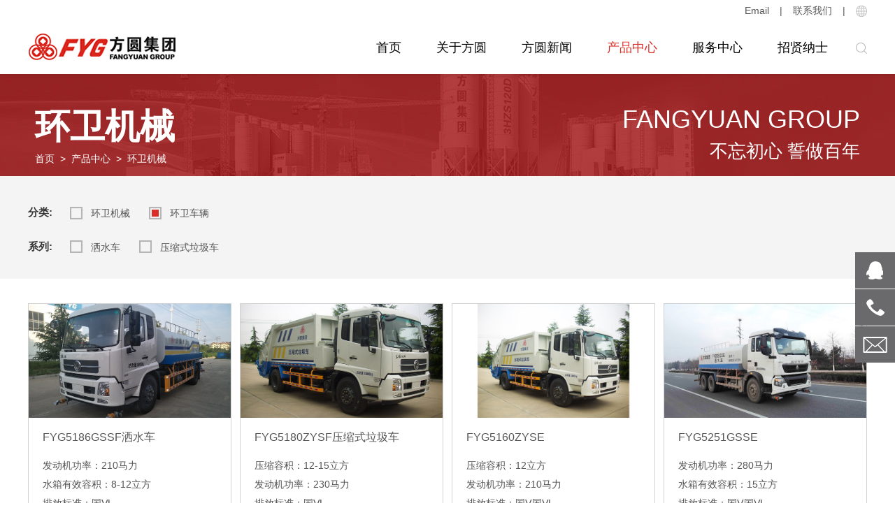

--- FILE ---
content_type: text/html;charset=UTF-8
request_url: http://www.china-fangyuan.com/products/zhuan-yong-che-liang.jsp?sCat=716&fCat=686
body_size: 5204
content:

<!doctype html>
<html>
 <head> 
  <title>专用车辆-方圆集团</title> 
  <meta charset="utf-8" /> 
  <meta name="viewport" content="width=device-width, initial-scale=1.0, minimum-scale=1.0, user-scalable=no" /> 
  <meta name="renderer" content="webkit" /> 
  <meta http-equiv="X-UA-Compatible" content="IE=Edge" />  
  <meta name="format-detection" content="telephone=no" /> 
  <meta name="author" content="design by www.jerei.com" />
  <link rel="icon" href="/resources/favicon.ico" />
  <link href="/resources/ui/ui.css" rel="stylesheet" />
  <link href="/resources/web/css/style.css" rel="stylesheet" />
  <link href="/resources/web/css/responsive.css" rel="stylesheet" />    
  <!--[if lt IE 9]><script src="/resources/web/lib/H5shiv.js"></script><![endif]--> 
  <script src="/resources/modules/seajs/sea.js" id="seajsnode"></script> 
  <script src="/resources/web/seajs.config.js" id="seajsConfig" domain="http://www.china-fangyuan.com"></script> 
 </head>
 <body>
  <!--header--> 
  <header class="pageHeader"> 
   <div class="h_top"> 
    <div class="wrap fix"> 
     <div class="language r"> 
      <div class="icon_box icon_box01"> 
       <i></i> 
      </div> 
      <div class="lan_text" style=""> 
       <ul> 
        <li><a href="http://www.china-fangyuan.com/">中文</a></li> 
        <li><a href="https://fyg-cm.com">English</a></li> 
       </ul> 
      </div> 
     </div> 
     <em class="r">|</em> 
     <a href="/job/lian-xi-wo-men.htm" class="r h_tel">联系我们</a> 
     <em class="r">|</em> 
     <!-- <a href="/service/xiao-shou-wang-luo.htm" class="r">销售网络</a>  
<em class="r">|</em> --> 
     <a href="mailto:master@china-fangyuan.com" class="r h_tel">Email</a> 
    </div> 
   </div> 
   <div class="header"> 
    <div class="wrap fix"> 
     <h1 class="logo l"> <a href="/ " title="方圆集团"><img src="/resources/web/img/head_logo.png" alt="" /></a> </h1> 
     <a href="#menu" class="mobile_key r"><i class="iconfont" data-code="xe603;"></i></a> 
     <div class="h_tools r"> 
      <div class="language r"> 
       <div class="icon_box icon_box01"> 
        <i></i> 
       </div> 
       <div class="lan_text"> 
        <ul> 
         <li><a href="http://www.china-fangyuan.com/">中文</a></li> 
         <li><a href="https://fyg-cm.com/" target="_blank">English</a></li> 
        </ul> 
       </div> 
      </div> 
      <div class="search_ico r"> 
       <div class="icon_box icon_box02"> 
        <i></i> 
       </div> 
      </div> 
     </div> 
     <div class="inav_wrapper r"> 
      <nav class="inav" id="menu"> 
       <ul class="fix"> 
        <li class="nav_li  "> <a href="/index.htm" target="">首页</a> 
         <!-- 用于移动端 --> 
         <ul class="sec_ul"> 
         </ul> </li> 
        <li class="nav_li has_sec "> <a href="/about/guan-yu-fang-yuan.htm" target="">关于方圆</a> 
         <!-- 用于移动端 --> 
         <ul class="sec_ul"> 
          <li><a href="/about/ji-tuan-jie-shao.htm" target="">集团介绍</a> </li> 
          <li><a href="/about/qi-ye-wen-hua.htm" target="">企业文化</a> </li> 
          <li><a href="/about/gong-si-rong-yu.jsp" target="">公司荣誉</a> </li> 
          <li><a href="/about/ji-shu-shi-li.htm" target="">技术实力</a> </li> 
          <li><a href="/about/fa-zhan-zhan-l&uuml;e.htm" target="">发展战略</a> </li> 
         </ul> </li> 
        <li class="nav_li has_sec "> <a href="/news/gong-si-xin-wen.jsp" target="">方圆新闻</a> 
         <!-- 用于移动端 --> 
         <ul class="sec_ul"> 
          <li><a href="/news/gong-si-xin-wen.jsp" target="">公司新闻</a> </li> 
          <li><a href="/news/mei-ti-bao-dao.jsp" target="">媒体报道</a> </li> 
          <li><a href="/news/shi-pin-zhong-xin.jsp" target="">视频中心</a> </li> 
          <li><a href="/news/shi-pin-xin-wen.jsp" target="">视频新闻</a> </li> 
          <li><a href="/news/xin-pin-su-di.jsp" target="">新品速递</a> </li> 
         </ul> </li> 
        <li class="nav_li has_sec cur"> <a href="/products/chan-pin-zhong-xin.htm" target="">产品中心</a> 
         <ul class="sec_ul"> 
          <li><a href="/products/hun-ning-tu-ji-xie.jsp?sCat=653&amp;fCat=652" target="">混凝土机械</a></li> 
          <li><a href="/products/qi-zhong-ji-xie.jsp?sCat=687&amp;fCat=683" target="">升降起重机械</a></li> 
          <li><a href="/products/zhu-lu-ji-huan-bao-ji-xie.jsp?sCat=700&amp;fCat=684" target="">筑路机械</a></li> 
          <li><a href="/products/zhuang-gong-ji-xie.jsp?sCat=707&amp;fCat=685" target="">桩工机械</a></li> 
          <li><a href="/products/zhuan-yong-che-liang.jsp?sCat=713&amp;fCat=686" target="">环卫机械</a></li> 
          <li><a href="/products/liang-you-jiu-ye.jsp?sCat=618&amp;fCat=605" target="">粮油酒业</a></li> 
         </ul> </li> 
        <li class="nav_li has_sec "> <a href="/service/fu-wu-zhong-xin.htm" target="">服务中心</a> 
         <!-- 用于移动端 --> 
         <ul class="sec_ul"> 
          <li><a href="/service/ke-hu-fu-wu.jsp" target="">客户服务</a> </li> 
          <li><a href="/service/hun-ning-tu-beng-pei-jian.jsp" target="">配件服务</a> </li> 
          <li><a href="/service/zai-xian-liu-yan.htm" target="">在线留言</a> </li> 
          <li><a href="/service/wang-shang-ding-gou.jsp" target="">网上订购</a> </li> 
          <li><a href="/service/gong-cheng-an-li.jsp" target="">工程案例</a> </li> 
          <li><a href="/service/chan-pin-wei-hu.jsp" target="">产品维护</a> </li> 
          <li><a href="/service/xing-ye-zhi-shi.jsp" target="">行业知识</a> </li> 
          <li><a href="/service/jie-jue-fang-an.jsp" target="">解决方案</a> </li> 
         </ul> </li> 
        <li class="nav_li has_sec "> <a href="/job/zhao-xian-na-shi.htm" target="">招贤纳士</a> 
         <!-- 用于移动端 --> 
         <ul class="sec_ul"> 
          <li><a href="/job/zhi-wei-zhao-pin.jsp" target="">职位招聘</a> </li> 
          <li><a href="/job/jian-li-tou-di.htm" target="">简历投递</a> </li> 
          <li><a href="/job/gan-shou-fang-yuan.jsp" target="">感受方圆</a> </li> 
          <li><a href="/job/ren-cai-zhan-l&uuml;e.htm" target="">人才战略</a> </li> 
          <li><a href="/job/fu-li-dai-yu.jsp" target="">福利待遇</a> </li> 
          <li><a href="/job/lian-xi-wo-men.htm" target="">联系我们</a> </li> 
         </ul> </li> 
       </ul> 
      </nav> 
     </div> 
    </div> 
    <!-- 搜索下拉 --> 
    <div class="h_search"> 
     <div class="wrap"> 
      <form action="/site/quan-zhan-sou-suo.htm" method="get"> 
       <div class="item"> 
        <input id="searchbox" type="text" name="keywords" maxlength="20" class="inp" placeholder="输入关键字" /> 
        <button type="submit" class="btns">查找</button> 
       </div> 
      </form> 
     </div> 
    </div> 
    <!-- 导航下拉 --> 
    <div class="stage3d"> 
     <div class="nav_content_box"> 
      <div class="wrap"> 
       <div class="nav_content">
        <!--下拉的循环体--> 
        <div class="pd fix"> 
         <div class="nav_main_l l"> 
          <div class="rect-5625"> 
           <img src="/upload/images/2025/06/13/d0e5635dee3e46279e83d9eb45ce23ad.jpg" alt="" class="_full" /> 
          </div> 
         </div> 
         <div class="nav_main_r r"> 
          <ul class="fix"> 
           <li><a href="/about/ji-tuan-jie-shao.htm" target="">集团介绍</a></li> 
           <li><a href="/about/qi-ye-wen-hua.htm" target="">企业文化</a></li> 
           <li><a href="/about/gong-si-rong-yu.jsp" target="">公司荣誉</a></li> 
           <li><a href="/about/ji-shu-shi-li.htm" target="">技术实力</a></li> 
           <li><a href="/about/fa-zhan-zhan-l&uuml;e.htm" target="">发展战略</a></li> 
          </ul> 
         </div> 
        </div> 
       </div> 
       <div class="nav_content">
        <!--下拉的循环体--> 
        <div class="pd fix"> 
         <div class="nav_main_l l"> 
          <div class="rect-5625"> 
           <img src="/upload/images/2019/06/05/51fad91ca9d44f7f989ca83f61ba31fe.jpg" alt="" class="_full" /> 
          </div> 
         </div> 
         <div class="nav_main_r r"> 
          <ul class="fix"> 
           <li><a href="/news/gong-si-xin-wen.jsp" target="">公司新闻</a></li> 
           <li><a href="/news/mei-ti-bao-dao.jsp" target="">媒体报道</a></li> 
           <li><a href="/news/shi-pin-zhong-xin.jsp" target="">视频中心</a></li> 
           <li><a href="/news/shi-pin-xin-wen.jsp" target="">视频新闻</a></li> 
           <li><a href="/news/xin-pin-su-di.jsp" target="">新品速递</a></li> 
          </ul> 
         </div> 
        </div> 
       </div> 
       <div class="nav_content pro_nav_content">
        <!--下拉的循环体--> 
        <div class="pd fix"> 
         <div class="nav_main_l l"> 
          <div class="rect-5625"> 
           <img src="/upload/images/2020/05/06/fb7ae4dac96c440ca595408e595d8f61.jpg" alt="" class="_full" /> 
          </div> 
         </div> 
         <div class="nav_main_r r"> 
          <ul class="fix"> 
           <li data-pic="/upload/images/2020/05/06/28d3ff4d457b49f584131660a2b1fa0d.jpg"><a href="/products/hun-ning-tu-ji-xie.jsp?sCat=653&amp;fCat=652">混凝土机械</a></li> 
           <li data-pic="/upload/images/2020/05/06/9ee885217b114cb8998c8d5a915e90ee.jpg"><a href="/products/qi-zhong-ji-xie.jsp?sCat=687&amp;fCat=683">升降起重机械</a></li> 
           <li data-pic="/upload/images/2020/05/06/0b4be1b0cb0845ec9b78405321b5faca.jpg"><a href="/products/zhu-lu-ji-huan-bao-ji-xie.jsp?sCat=700&amp;fCat=684">筑路机械</a></li> 
           <li data-pic="/upload/images/2020/05/06/c25a7554827b4df59262daaf731a45d8.jpg"><a href="/products/zhuang-gong-ji-xie.jsp?sCat=707&amp;fCat=685">桩工机械</a></li> 
           <li data-pic="/upload/images/2020/05/06/9d86a03ff8674c1fa2bbb97d9c5f694d.jpg"><a href="/products/zhuan-yong-che-liang.jsp?sCat=713&amp;fCat=686">环卫机械</a></li> 
           <li data-pic="/upload/images/2020/05/06/6dfe96ef874c45f191b5b7babb649147.jpg"><a href="/products/liang-you-jiu-ye.jsp?sCat=618&amp;fCat=605">粮油酒业</a></li> 
          </ul> 
         </div> 
        </div> 
       </div> 
       <div class="nav_content">
        <!--下拉的循环体--> 
        <div class="pd fix"> 
         <div class="nav_main_l l"> 
          <div class="rect-5625"> 
           <img src="/upload/images/2019/06/06/6d9e2032fecc40e4afa0cc847dac1e07.jpg" alt="" class="_full" /> 
          </div> 
         </div> 
         <div class="nav_main_r r"> 
          <ul class="fix"> 
           <li><a href="/service/ke-hu-fu-wu.jsp" target="">客户服务</a></li> 
           <li><a href="/service/hun-ning-tu-beng-pei-jian.jsp" target="">配件服务</a></li> 
           <li><a href="/service/zai-xian-liu-yan.htm" target="">在线留言</a></li> 
           <li><a href="/service/wang-shang-ding-gou.jsp" target="">网上订购</a></li> 
           <li><a href="/service/gong-cheng-an-li.jsp" target="">工程案例</a></li> 
           <li><a href="/service/chan-pin-wei-hu.jsp" target="">产品维护</a></li> 
           <li><a href="/service/xing-ye-zhi-shi.jsp" target="">行业知识</a></li> 
           <li><a href="/service/jie-jue-fang-an.jsp" target="">解决方案</a></li> 
          </ul> 
         </div> 
        </div> 
       </div> 
       <div class="nav_content">
        <!--下拉的循环体--> 
        <div class="pd fix"> 
         <div class="nav_main_l l"> 
          <div class="rect-5625"> 
           <img src="/upload/images/2019/09/02/000b4ec801044071a9e71212d72516b4.jpg" alt="" class="_full" /> 
          </div> 
         </div> 
         <div class="nav_main_r r"> 
          <ul class="fix"> 
           <li><a href="/job/zhi-wei-zhao-pin.jsp" target="">职位招聘</a></li> 
           <li><a href="/job/jian-li-tou-di.htm" target="">简历投递</a></li> 
           <li><a href="/job/gan-shou-fang-yuan.jsp" target="">感受方圆</a></li> 
           <li><a href="/job/ren-cai-zhan-l&uuml;e.htm" target="">人才战略</a></li> 
           <li><a href="/job/fu-li-dai-yu.jsp" target="">福利待遇</a></li> 
           <li><a href="/job/lian-xi-wo-men.htm" target="">联系我们</a></li> 
          </ul> 
         </div> 
        </div> 
       </div> 
      </div> 
     </div> 
    </div> 
   </div> 
  </header> 
  <!--header end--> 
  <section class="channel_content pro_list_"> 
   <div class="pro_list_01 pro_center01"> 
    <div class="wrap"> 
     <div class="content fix"> 
      <div class="left"> 
       <div class="tit">
        环卫机械
       </div> 
       <div class="pro_crumb"> 
        <a href="/">首页</a>
        <span>&nbsp;&gt;&nbsp;</span> 
        <a href="/products/chan-pin-zhong-xin.htm">产品中心</a>
        <span>&nbsp;&gt;&nbsp;</span> 环卫机械 
       </div> 
      </div> 
      <div class="right"> 
       <div class="tit_en">
        Fangyuan group
       </div> 
       <div class="tit_cn">
        不忘初心 誓做百年
       </div> 
      </div> 
     </div> 
    </div> 
   </div>  


 
  <div class="pro_list_02">
    <div class="wrap">
      <div class="pd">
        <div class="list_box">
          <!-- <div class="list sec_list">
            <div class="pro_hd">分类:</div>
            <div class="pro_bd">   -->
              <!-- 判断当前选中状态 加类名selected --> 
               <!-- 
                           </div>
                         </div> -->
          
          <div class="list sec_list sec_list">
            <div class="pro_hd">分类:</div>
            <div class="pro_bd">   
            
            
              <a href="?sCat=713&fCat=686" class="con_a p1Cat " data-id="713"><i></i><span>环卫机械 </span></a>
               
                
              
            
              <a href="?sCat=716&fCat=686" class="con_a p1Cat selected" data-id="716"><i></i><span>环卫车辆 </span></a>
               
                
              
             

             <!--   -->
            </div>
          </div> 
          
          

          
          <div class="list sec_list sec_list1">
            <div class="pro_hd">系列:</div>
            <div class="pro_bd">   
            
              <a href="?tCat=717&sCat=716&fCat=686" class="con_a p1Cat " data-id="717"><i></i><span>洒水车 </span></a>
              
              <a href="?tCat=718&sCat=716&fCat=686" class="con_a p1Cat " data-id="718"><i></i><span>压缩式垃圾车 </span></a>
              
            </div>
          </div> 
          
        </div>
      </div>
    </div>
  </div>


 
<div class="pro_list_03">
  <div class="wrap">
    <ul class="row">
    

      <li class="span-3 smidd-4 smal-6 imgZoom ">
        <a href="pro-detail-1815.htm" target="_blank">
          <div class="tit"><div class="t"></div></div>
          <div class="img">
            <div class="rect-5627">
              <img src="/upload/images/2021/03/24/32e8102ceb0b4b0ba80cb489527a04f3.jpg" alt="" class="_full">
            </div>
          </div>
          <div class="txt">
            <div class="box">
              <div class="t">FYG5186GSSF洒水车</div>
              <dl>
                <p>发动机功率：210马力</p><p>水箱有效容积：8-12立方</p><p>排放标准：国Ⅵ</p>
                
              </dl>
            </div>
          </div>
          <div class="more">
            <div class="box fix">
              了解更多<i>></i>
            </div>
          </div>
        </a>
      </li>
      

      <li class="span-3 smidd-4 smal-6 imgZoom ">
        <a href="pro-detail-1814.htm" target="_blank">
          <div class="tit"><div class="t"></div></div>
          <div class="img">
            <div class="rect-5627">
              <img src="/upload/images/2021/03/24/a9874d91ffee4557aa5c135a335f77d4.jpg" alt="" class="_full">
            </div>
          </div>
          <div class="txt">
            <div class="box">
              <div class="t">FYG5180ZYSF压缩式垃圾车</div>
              <dl>
                <p>压缩容积：12-15立方</p><p>发动机功率：230马力</p><p>排放标准：国Ⅵ</p>
                
              </dl>
            </div>
          </div>
          <div class="more">
            <div class="box fix">
              了解更多<i>></i>
            </div>
          </div>
        </a>
      </li>
      

      <li class="span-3 smidd-4 smal-6 imgZoom ">
        <a href="pro-detail-1794.htm" target="_blank">
          <div class="tit"><div class="t"></div></div>
          <div class="img">
            <div class="rect-5627">
              <img src="/upload/images/2020/04/29/ba6296118e7d418485430e1c81d430eb.jpg" alt="" class="_full">
            </div>
          </div>
          <div class="txt">
            <div class="box">
              <div class="t">FYG5160ZYSE</div>
              <dl>
                <p>压缩容积：12立方</p><p>发动机功率：210马力</p><p>排放标准：国Ⅴ国Ⅵ</p>
                
              </dl>
            </div>
          </div>
          <div class="more">
            <div class="box fix">
              了解更多<i>></i>
            </div>
          </div>
        </a>
      </li>
      

      <li class="span-3 smidd-4 smal-6 imgZoom ">
        <a href="pro-detail-1790.htm" target="_blank">
          <div class="tit"><div class="t"></div></div>
          <div class="img">
            <div class="rect-5627">
              <img src="/upload/images/2020/04/29/bcf009e257c04d998d157bea8f72baf7.jpg" alt="" class="_full">
            </div>
          </div>
          <div class="txt">
            <div class="box">
              <div class="t">FYG5251GSSE</div>
              <dl>
                <p>发动机功率：280马力</p><p>水箱有效容积：15立方</p><p>排放标准：国Ⅴ国Ⅵ</p><p><br/></p>
                
              </dl>
            </div>
          </div>
          <div class="more">
            <div class="box fix">
              了解更多<i>></i>
            </div>
          </div>
        </a>
      </li>
      

      <li class="span-3 smidd-4 smal-6 imgZoom ">
        <a href="pro-detail-1789.htm" target="_blank">
          <div class="tit"><div class="t"></div></div>
          <div class="img">
            <div class="rect-5627">
              <img src="/upload/images/2020/04/29/a28b2698692d446fbf307886a8f07fb1.jpg" alt="" class="_full">
            </div>
          </div>
          <div class="txt">
            <div class="box">
              <div class="t">FYG5180GSSE</div>
              <dl>
                <p>发动机功率：180马力</p><p>水箱有效容积：10立方</p><p>排放标准：国Ⅴ国Ⅵ</p>
                
              </dl>
            </div>
          </div>
          <div class="more">
            <div class="box fix">
              了解更多<i>></i>
            </div>
          </div>
        </a>
      </li>
      
    </ul>
    
   
    
  </div>
</div> 







  


  
 
  </section> 
  <!--footer--> 
  <div class="gotop"></div> 
  <div class="widgets_right_nav_3"> 
   <!--<div class="f_b tit"> 
  <p>购机<br></p>
  <p>助手</p> 
</div> --> 
   <div class="f_b to_qq"> 
    <a href="tencent://message/?uin=1967959561&amp;Menu=yes"></a> 
   </div> 
   <div class="f_b tel"> 
    <a href="tel:0535-3298256"> 
     <div class="phone">
      0535-3298256/54
     </div> </a> 
   </div> 
   <div class="f_b f_email"> 
    <a href="mailto:info@china-fangyuan.com"> 
     <div class="email">
       info@china-fangyuan.com 
     </div> </a> 
   </div> 
  </div> 
  <footer class="opc0"> 
   <div class="f_top"> 
    <div class="wrap fix"> 
     <div class="left"> 
      <div class="ewm"> 
       <img src="/upload/images/2019/06/06/ebc84394619a4099aa5da5e2413a6a0b.jpg" /> 
      </div> 
      <div class="share_box"> 
       <div class="bdsharebuttonbox fix"> 
        <a class="bds_tsina" data-cmd="tsina"></a> 
        <a class="bds_sqq" data-cmd="sqq"></a> 
        <a class="bds_weixin" data-cmd="weixin"></a> 
        <a class="bds_tdf" data-cmd="tqf"></a> 
       </div> 
      </div> 
     </div> 
     <div class="right fix"> 
      <dl class="dl01"> 
       <dt>
        <a href="/about/guan-yu-fang-yuan.htm" target="">关于方圆</a>
       </dt> 
       <dd>
        <a href="/about/ji-tuan-jie-shao.htm" target="">集团介绍</a>
       </dd> 
       <dd>
        <a href="/about/qi-ye-wen-hua.htm" target="">企业文化</a>
       </dd> 
       <dd>
        <a href="/about/gong-si-rong-yu.jsp" target="">公司荣誉</a>
       </dd> 
       <dd>
        <a href="/about/ji-shu-shi-li.htm" target="">技术实力</a>
       </dd> 
       <dd>
        <a href="/about/fa-zhan-zhan-l&uuml;e.htm" target="">发展战略</a>
       </dd> 
      </dl> 
      <dl class="dl02"> 
       <dl class="dl03"> 
        <dt>
         <a href="/service/fu-wu-zhong-xin.htm" target="">服务中心</a>
        </dt> 
        <dd>
         <a href="/service/ke-hu-fu-wu.jsp" target="">客户服务</a>
        </dd> 
        <dd>
         <a href="/service/hun-ning-tu-beng-pei-jian.jsp" target="">配件服务</a>
        </dd> 
        <dd>
         <a href="/service/zai-xian-liu-yan.htm" target="">在线留言</a>
        </dd> 
        <dd>
         <a href="/service/wang-shang-ding-gou.jsp" target="">网上订购</a>
        </dd> 
        <dd>
         <a href="/service/gong-cheng-an-li.jsp" target="">工程案例</a>
        </dd> 
        <dd>
         <a href="/service/chan-pin-wei-hu.jsp" target="">产品维护</a>
        </dd> 
        <dd>
         <a href="/service/xing-ye-zhi-shi.jsp" target="">行业知识</a>
        </dd> 
        <dd>
         <a href="/service/jie-jue-fang-an.jsp" target="">解决方案</a>
        </dd> 
       </dl> 
       <dl class="dl04"> 
        <dt>
         <a href="/job/zhao-xian-na-shi.htm" target="">招贤纳士</a>
        </dt> 
        <dd>
         <a href="/job/zhi-wei-zhao-pin.jsp" target="">职位招聘</a>
        </dd> 
        <dd>
         <a href="/job/jian-li-tou-di.htm" target="">简历投递</a>
        </dd> 
        <dd>
         <a href="/job/gan-shou-fang-yuan.jsp" target="">感受方圆</a>
        </dd> 
        <dd>
         <a href="/job/ren-cai-zhan-l&uuml;e.htm" target="">人才战略</a>
        </dd> 
        <dd>
         <a href="/job/fu-li-dai-yu.jsp" target="">福利待遇</a>
        </dd> 
        <dd>
         <a href="/job/lian-xi-wo-men.htm" target="">联系我们</a>
        </dd> 
       </dl> 
       <dl class="dl05"> 
        <dt>
         <a href="/job/lian-xi-wo-men.htm">联系我们</a>
        </dt> 
        <dd> 
         <div class="tel">
          <a href="tel:0535-3221111">总机：0535-3221111</a>
         </div> 
         <div class="f_intro"> 
          <div class="tit">
           方圆集团有限公司
          </div> 
          <div class="con"> 
           <div class="addr">
            地址：山东省海阳市方圆工业园
           </div> 
           <div class="fax">
            国际贸易联络：0535-3298406/3298254/3298256
           </div> 
           <div class="fax">
            建筑机械销售：0535-3298209/3298281/3298213
           </div> 
           <div class="fax">
            建机配件销售：0535-3298137/3298219
           </div> 
           <div class="fax">
            油酒面粉销售：0535-3299338/3299389
           </div> 
           <div class="fax">
            企业宣传联络：0535-3298407
           </div> 
           <div class="fax">
            投诉电话：0535-3298311
           </div> 
           <div class="email"> 
            <a href="mailto:master@china-fangyuan.com">邮箱：master@china-fangyuan.com</a> 
           </div> 
          </div> 
         </div> 
        </dd> 
       </dl> 
      </dl>
     </div> 
    </div> 
   </div> 
   <div class="f_bott"> 
    <div class="wrap fix"> 
     <div class="left"> 
      <span>&copy; 2024</span> 
      <a href="/">方圆集团有限公司</a> 版权所有 
      <a href="https://beian.miit.gov.cn" class="beian" target="_blank">[鲁ICP备13022218号-1]</a> 
      <a href="http://www.beian.gov.cn/portal/registerSystemInfo?recordcode=37068702000027" class="beian" target="_blank"> <img src="/upload/images/2022/11/14/9f11e66197f440b2bc03953821decc76.png" />[鲁公网安备 37068702000027号]</a> 
     </div> 
     <div class="right"> 
      <a href="/site/wang-zhan-di-tu.htm">网站地图</a> 
      <em>|</em> 
      <a href="/site/fa-l&uuml;-sheng-ming.htm">法律声明</a> 
      <em>|</em> 
      <a href="/service/fu-wu-zhong-xin.htm">服务支持</a> 
      <a href="http://www.jerei.com/" target="_blank" class="jerei">捷瑞数字</a> 
      <em>|</em> 
      <span>制作维护</span> 
     </div> 
    </div> 
   </div> 
  </footer> 
  <!--footer end-->  
  <div style="display:none;" id="jr_analysis">
   <script src="https://s9.cnzz.com/z_stat.php?id=1278065936&web_id=1278065936" type="text/javascript"></script>
  </div>
 </body>
</html>
<script type="text/javascript">


var jrChannel='0#0';
seajs.use('js/pro_list_');

</script>

--- FILE ---
content_type: text/css
request_url: http://www.china-fangyuan.com/resources/web/css/style.css
body_size: 29781
content:
/*
* name:Global && Pc StyleSheet
* version:v3.4.2
* update:添加百度地图容器样式；默认隐藏百度分享的触控弹层
* date:2017-08-11
*/
.row{width:101%;transition:.2s width ease;*zoom:1}.row:before,.row:after{display:table;clear:both;content:''}.row>[class*="span-"]{float:left;margin-right:1%;*margin-right:.89%}.row>.span-1{width:7.33333333%}.row>.span-2{width:15.66666667%}.row>.span-3{width:24%}.row>.span-4{width:32.33333333%}.row>.span-5{width:40.66666667%}.row>.span-6{width:49%}.row>.span-7{width:57.33333333%}.row>.span-8{width:65.66666667%}.row>.span-9{width:74%}.row>.span-10{width:82.33333333%}.row>.span-11{width:90.66666667%}.row>.span-12{width:99%}.full-row{width:100%;transition:.2s width ease;*zoom:1}.full-row:before,.full-row:after{display:table;clear:both;content:''}.full-row>[class*='span']{float:left}.full-row>.span-1{width:8.33333333%;*width:8.22333333%}.full-row>.span-2{width:16.66666667%;*width:16.55666667%}.full-row>.span-3{width:25%;*width:24.89%}.full-row>.span-4{width:33.33333333%;*width:33.22333333%}.full-row>.span-5{width:41.66666667%;*width:41.55666667%}.full-row>.span-6{width:50%;*width:49.89%}.full-row>.span-7{width:58.33333333%;*width:58.22333333%}.full-row>.span-8{width:66.66666667%;*width:66.55666667%}.full-row>.span-9{width:75%;*width:74.89%}.full-row>.span-10{width:83.33333333%;*width:83.22333333%}.full-row>.span-11{width:91.66666667%;*width:91.55666667%}.full-row>.span-12{width:100%;*width:99.89%}.row>.pull-right,.full-row>.pull-right{float:right}.row>.center{position:relative;left:-0.5%;display:block;float:none;clear:both;margin-right:auto;margin-left:auto}.full-row>.center{display:block;float:none;clear:both;margin-right:auto;margin-left:auto}.pull-left-1{position:relative;left:-8.33333333%}.pull-left-2{position:relative;left:-16.66666667%}.pull-left-3{position:relative;left:-25%}.pull-left-4{position:relative;left:-33.33333333%}.pull-left-5{position:relative;left:-41.66666667%}.pull-left-6{position:relative;left:-50%}.pull-left-7{position:relative;left:-58.33333333%}.pull-left-8{position:relative;left:-66.66666667%}.pull-left-9{position:relative;left:-75%}.pull-left-10{position:relative;left:-83.33333333%}.pull-left-11{position:relative;left:-91.66666667%}.pull-left-12{position:relative;left:-100%}.pull-right-1{position:relative;left:8.33333333%}.pull-right-2{position:relative;left:16.66666667%}.pull-right-3{position:relative;left:25%}.pull-right-4{position:relative;left:33.33333333%}.pull-right-5{position:relative;left:41.66666667%}.pull-right-6{position:relative;left:50%}.pull-right-7{position:relative;left:58.33333333%}.pull-right-8{position:relative;left:66.66666667%}.pull-right-9{position:relative;left:75%}.pull-right-10{position:relative;left:83.33333333%}.pull-right-11{position:relative;left:91.66666667%}.pull-right-12{position:relative;left:100%}
@media only screen and (max-width:1024px){.row>.midd-1{width:7.33333333%}.row>.midd-2{width:15.66666667%}.row>.midd-3{width:24%}.row>.midd-4{width:32.33333333%}.row>.midd-5{width:40.66666667%}.row>.midd-6{width:49%}.row>.midd-7{width:57.33333333%}.row>.midd-8{width:65.66666667%}.row>.midd-9{width:74%}.row>.midd-10{width:82.33333333%}.row>.midd-11{width:90.66666667%}.row>.midd-12{width:99%}.midd-hide{display:none}.midd-center{position:relative;left:-0.5%;display:block;float:none;clear:both;margin-right:auto;margin-left:auto}.full-row>.midd-1{width:8.33333333%}.full-row>.midd-2{width:16.66666667%}.full-row>.midd-3{width:25%}.full-row>.midd-4{width:33.33333333%}.full-row>.midd-5{width:41.66666667%}.full-row>.midd-6{width:50%}.full-row>.midd-7{width:58.33333333%}.full-row>.midd-8{width:66.66666667%}.full-row>.midd-9{width:75%}.full-row>.midd-10{width:83.33333333%}.full-row>.midd-11{width:91.66666667%}.full-row>.midd-12{width:100%}}@media only screen and (max-width:992px){.row>.smidd-1{width:7.33333333%}.row>.smidd-2{width:15.66666667%}.row>.smidd-3{width:24%}.row>.smidd-4{width:32.33333333%}.row>.smidd-5{width:40.66666667%}.row>.smidd-6{width:49%}.row>.smidd-7{width:57.33333333%}.row>.smidd-8{width:65.66666667%}.row>.smidd-9{width:74%}.row>.smidd-10{width:82.33333333%}.row>.smidd-11{width:90.66666667%}.row>.smidd-12{width:99%}.smidd-hide{display:none}.smidd-center{position:relative;left:-0.5%;display:block;float:none;clear:both;margin-right:auto;margin-left:auto}.full-row>.smidd-1{width:8.33333333%}.full-row>.smidd-2{width:16.66666667%}.full-row>.smidd-3{width:25%}.full-row>.smidd-4{width:33.33333333%}.full-row>.smidd-5{width:41.66666667%}.full-row>.smidd-6{width:50%}.full-row>.smidd-7{width:58.33333333%}.full-row>.smidd-8{width:66.66666667%}.full-row>.smidd-9{width:75%}.full-row>.smidd-10{width:83.33333333%}.full-row>.smidd-11{width:91.66666667%}.full-row>.smidd-12{width:100%}}@media only screen and (max-width:760px){.row>.smal-1{width:7.33333333%}.row>.smal-2{width:15.66666667%}.row>.smal-3{width:24%}.row>.smal-4{width:32.33333333%}.row>.smal-5{width:40.66666667%}.row>.smal-6{width:49%}.row>.smal-7{width:57.33333333%}.row>.smal-8{width:65.66666667%}.row>.smal-9{width:74%}.row>.smal-10{width:82.33333333%}.row>.smal-11{width:90.66666667%}.row>.smal-12{width:99%}.smal-hide{display:none}.smal-show{display:block}.smal-center{position:relative;left:-0.5%;display:block;float:none;clear:both;margin-right:auto;margin-left:auto}[class*='pull-left-'],[class*='pull-right-']{right:auto;left:auto}.full-row>.smal-1{width:8.33333333%}.full-row>.smal-2{width:16.66666667%}.full-row>.smal-3{width:25%}.full-row>.smal-4{width:33.33333333%}.full-row>.smal-5{width:41.66666667%}.full-row>.smal-6{width:50%}.full-row>.smal-7{width:58.33333333%}.full-row>.smal-8{width:66.66666667%}.full-row>.smal-9{width:75%}.full-row>.smal-10{width:83.33333333%}.full-row>.smal-11{width:91.66666667%}.full-row>.smal-12{width:100%}}

/*挂件分页样式*/
.util-page{font-size:0; color:#000; text-align:center;}
.util-page .gobutton,.util-page .sl,.util-page .num,.util-page .count {color:#000;display:inline-block;border:1px solid #ededed;margin:10px 0;padding:5px 10px;vertical-align:middle;margin:0 0 10px -1px;background:#fff; font-size:16px ;font-weight:normal;}
.util-page .gobutton:hover,.util-page .num:hover,.util-page .current{color:#fff; background:#da2d27;}
.util-page span.gobutton,.util-page span.gobutton:hover {color:#000; background-color:#eee;}
.util-page .gobutton .ion{font-size:.8em;}
.util-page .count {margin-left:10px; color:#000; background:none; border:none;}
.util-page span.jump{background:none; color:#000;display:inline-block; margin:0 7px; vertical-align:top;  }
.util-page span.jumpto,.util-page span.jumpto_text,.util-page span.jumpto_text{background:none; border:none;color:#000; font-size:14px;}
.util-page .jumpto_inp{width:40px; text-align:center; height:37px; line-height:37px; vertical-align:top;}

/*百度地图容器-默认高度45%，BdMapArea是防止在同屏版心下地图太大*/
.BdMapArea {margin:0 auto 55px; max-width:1200px;}
.BdMapWrapper {position:relative; width:100%; height:0; padding-bottom:45%; overflow:hidden;}
.BdMapWrapper .BdMapCon {position:absolute; top:0; left:0; width:100%; height:100%;}
@media only screen and (max-width:760px) {
	.BdMapArea {display:none;}
}

/*默认隐藏百度分享触控弹层*/
.bdshare_popup_box {display:none!important;}

/* 雪碧图 */
/* 对齐方案引用(http://www.zhangxinxu.com/wordpress/2016/03/css-layout-base-20px/) */
.ico {display:inline-block; width:20px; height:20px; white-space:nowrap; letter-spacing:-1em; text-indent:-99em; color:transparent; background:url(../img/ico.png);
	*text-indent:0; *zoom:expression( this.runtimeStyle['zoom'] = '1', this.innerHTML = '\3000');vertical-align:middle;}
.ico:before {content:'\3000';}
.ico1_2 {background-position:-20px 0;}
.ico1_3 {background-position:-40px 0;}
.ico1_4 {background-position:-60px 0;}
.ico1_5 {background-position:-80px 0;}
.ico2_1 {background-position:0 -20px;}
.ico2_2 {background-position:-20px -20px;}
.ico2_3 {background-position:-40px -20px;}
.ico2_4 {background-position:-60px -20px;}
.ico2_5 {background-position:-80px -20px;}
.ico3_1 {background-position:0 -40px;}
.ico3_2 {background-position:-20px -40px;}
.ico3_3 {background-position:-40px -40px;}
.ico3_4 {background-position:-60px -40px;}
.ico3_5 {background-position:-80px -40px;}
.ico4_1 {background-position:0 -60px;}
.ico4_2 {background-position:-20px -60px;}
.ico4_3 {background-position:-40px -60px;}
.ico4_4 {background-position:-60px -60px;}
.ico4_5 {background-position:-80px -60px;}
/* 常量设置 */
.wrap {width:1200px; margin-right:auto; margin-left:auto;}
.mwrap {max-width:1440px; margin-right:auto; margin-left:auto;}
/*对ie8设置最小宽度，防止页面错乱*/
/*for ie8*/
body{min-width:1240px\9; overflow-x:auto;}
/*for ie9+*/
@media all and (min-width:0){
	body{min-width:0; overflow-x:hidden;}
}
body{font-size:14px; line-height:1.6; color:#555; background:#fff;}
a{color:inherit;}
a:hover {color:#da2d27;}
::-moz-selection {color:#fff; background:#da2d27;}
::selection {color:#fff; background:#da2d27;}
::-webkit-input-placeholder {color:#aaa;} 
.placeholder {color:#aaa;}
/*css组件设置*/
.form-control, .input-group-addon, .btn{border-radius:2px;}
.form-control:focus {border-color:#66afe9; outline:0; box-shadow:inset 0 1px 1px rgba(0,0,0,0.075), 0 0 6px rgba(102, 175, 233, 0.6);}
.imgZoom img,.imgY180 img {-moz-transition:all .8s ease 0s; -ms-transition:all .8s ease 0s; -o-transition:all .8s ease 0s; -webkit-transition:all .8s ease 0s; transition:all .8s ease 0s;}
.imgZoom {overflow:hidden; -webkit-transform:rotate(0); transform:rotate(0);}
.imgZoom:hover img{-moz-transform:scale(1.1,1.1); -ms-transform:scale(1.1,1.1); -o-transform:scale(1.1,1.1); -webkit-transform:scale(1.1,1.1); transform:scale(1.1,1.1);}
.imgY180:hover img {cursor:pointer; -moz-transform:rotateY(180deg); -ms-transform:rotateY(180deg); -o-transform:rotateY(180deg); -webkit-transform:rotateY(180deg); transform:rotateY(180deg) }

/* 网站样式 */

/*公共部分*/
.pageHeader{height:76px;}
.header {height:76px; position:relative; z-index:4; position:fixed; width:100%; left:0; top:0; background:#fff; box-shadow:0 1px 5px rgba(0,0,0,.1);}
.header .logo{margin:18px 0 19px; font-size:0;}
.header .logo a{display:block;}
.header .h_tools{padding-right:2%;}
.header .h_tools .icon_box{padding:0 15px; line-height:76px; height:76px; cursor:pointer;}
.header .h_tools .icon_box i{display:inline-block; width:16px; height:16px; background:url(../img/h_tools.png) no-repeat; vertical-align:middle;}
.header .h_tools .language{position:relative;}
.header .h_tools .language .icon_box01 i{background-position:-16px 0;}
.header .h_tools .language:hover .icon_box01 i{background-position:-16px -16px;}
.header .h_tools .language.cur .icon_box01 i{background-position:-16px -16px;}
.header .h_tools .language .lan_text{position:absolute; top:100%; left:50%; display:none; width:100px; margin-left:-50px;}
.header .h_tools .language .lan_text{background:#da2d27;}
.header .h_tools .language .lan_text li{text-align:center; line-height:30px; color:#fff; margin-bottom:1px;}
.header .h_tools .language .lan_text li a{display:block;}
.header .h_tools .language .lan_text li a:hover{color:#fff; color:rgba(255,255,255,0.7);}

/*搜索*/
.header .h_tools .search_ico .icon_box02 i{background-position:0px 0;}
.header .h_tools .search_ico:hover .icon_box02 i{background-position:0px -16px;}
.header .h_tools .search_ico.cur .icon_box02 i{background-position:0px -16px;}
.header .h_search {background:#f8f8f8; padding:20px 0; display:none; position:absolute; top:100%; width:100%; left:0%;}
.header .h_search .item .inp{background:url(../img/h_ser_t.png) 10px center no-repeat #fff; font-size:16px; height:45px; line-height:45px; vertical-align:top; box-sizing:border-box; padding-left:45px; width:88%; border:1px solid #da2d27}
.header .h_search .item .btns {border-radius:0; background:#da2d27; color:#fff; font-size:18px; font-weight:bold; line-height:45px; height:45px; vertical-align:top; padding:0; margin:0; width:7%; text-align:center; border:none; outline:none; cursor:pointer;}

/*3d导航下拉*/
.stage3d{-webkit-perspective:200px; perspective:200px; transform-style:preserve-3d; -webkit-transform-style:preserve-3d;z-index:-2; height:0;}
.stage3d.on{z-index:1;}
.stage3d .nav_content_box{background:#f8f8f8;-webkit-transform-origin:top center; -webkit-transform:rotateX(-30deg); transform:rotateX(-30deg); opacity:0; transition:all 0.3s ease; -webkit-transition:all 0.3s ease; visibility:hidden; min-height:230px;}
.stage3d.on .nav_content_box{visibility:visible; -webkit-transform:rotateX(0deg); transform:rotateX(0deg); opacity:1;}
.stage3d .nav_content_box .nav_content{opacity:0;visibility:hidden;-webkit-transform:translateY(-30px);-ms-transform:translateY(-30px);-o-transform:translateY(-30px);transform:translateY(-30px);overflow:hidden;-webkit-transition:all 0.8s 0.3s ease;transition:all 0.8s 0.3s ease; height:0;}
.stage3d.on .nav_content_box .nav_content.drop{opacity:1; visibility:visible;-webkit-transform:translateY(0px);-ms-transform:translateY(0px);-o-transform:translateY(0px);transform:translateY(0px); height:auto;}
.stage3d .nav_content_box .nav_content .pd{padding:30px 2%;}
.stage3d .nav_content_box .nav_content .nav_main_l{width:27%;}
.stage3d .nav_content_box .nav_content .nav_main_r{width:58%; margin-top:2%;}
.stage3d .nav_content_box .nav_content .nav_main_r li{float:left; width:24%; margin-right:2%; margin-bottom:-1px; overflow:hidden; position:relative; border-radius:60px; border-radius:50px; margin-bottom:25px;}
.stage3d .nav_content_box .nav_content .nav_main_r li:after{content:'';position:absolute;left:-100%;top:0; width:100%;height:54px; transition:all 0.5s ease; background:#da2d27;}
.stage3d .nav_content_box .nav_content .nav_main_r li:hover:after{left:0;}
.stage3d .nav_content_box .nav_content .nav_main_r li a{display:block; height:40px; line-height:40px; padding:0 6% 0 20%; color:#242424; font-size:15px; white-space:nowrap; /*border-top:1px solid #efefef; border-bottom:1px solid #efefef;*/ text-overflow:ellipsis; overflow:hidden; position:relative; z-index:1;}
.stage3d .nav_content_box .nav_content .nav_main_r li a:hover{color:#fff;}
.header .stage3d{position:fixed; left:0; width:100%; top:76px;}
.header .inav .nav_li .sec_ul{display:none;}
.header .inav .nav_li {float:left; line-height:76px; font-size:18px; color:#000;}
.header .inav .nav_li.cur{color:#da2d27;}
.header .inav .nav_li a {display:block; padding:0 25px;}
.header .inav .nav_li.on a {color:#da2d27;}
.header .mobile_key{display:none;}

/*底部*/
footer{position:relative; z-index:2;}
.f_top{background:url(../img/f_top01.jpg) no-repeat center;}
.f_top .wrap{background:url(../img/f_top02.png) no-repeat right; padding:40px 0;}
.f_top .left{float:left;}
.f_top .left .share_box{margin-top:14px; height:28px; overflow:hidden;}
.f_top .left .share_box a{display:inline-block; width:28px; height:28px; background:url(../img/f_share.png) no-repeat; padding:0; margin:0 6px; transition:all 0.5s ease;}
.f_top .left .share_box a.bds_tsina{background-position:0 0;}
.f_top .left .share_box a.bds_sqq{background-position:-28px 0;}
.f_top .left .share_box a.bds_weixin{background-position:-56px 0;}
.f_top .left .share_box a.bds_tdf{background-position:-84px 0;}
.f_top .left .share_box a.bds_tsina:hover{background-position:0 -28px;}
.f_top .left .share_box a.bds_sqq:hover{background-position:-28px -28px;}
.f_top .left .share_box a.bds_weixin:hover{background-position:-56px -28px;}
.f_top .left .share_box a.bds_tdf:hover{background-position:-84px -28px;}
.f_top .right{float:right; width:78%;}
.f_top .right dl{padding:0 27px; float:left;}
.f_top .right dl dt{font-size:18px; color:#fff; margin-bottom:8px;}
.f_top .right dl dd{font-size:14px; line-height:24px; color:#b3b3b3;}
.f_top .right dl.dl05{padding-left:70px; padding-right:0;}
.f_top .right dl.dl05 dt{margin-bottom:16px;}
.f_top .right dl.dl05 .tel{ font-size: 14px; color: #cacaca; /*font-size:37px; color:#da2d27; font-family:Arial; line-height:1;*/}
.f_top .right dl.dl05 .f_intro .tit{font-size:16px; color:#cacaca; font-weight:bold; margin:10px 0 5px}
.f_top .right dl.dl05 .f_intro .con{font-size:14px; color:#cacaca;}
.f_bott{padding:13px 0; line-height:24px; background:#1e1e1e; color:#cacaca; font-size:14px;}
.f_bott .left{float:left;}
.f_bott .right{float:right;}
.f_bott a,
.f_bott span{display:inline-block; margin:0 3px;}

/*了解更多按钮*/
@-webkit-keyframes move {
    0%,100%{
        right:0px;
    }
    50% {
         right:-10px;
    }
}
@-moz-keyframes move {
    0%,100%{
        right:0px;
    }
    50% {
         right:-10px;
    }
}
@keyframes move {
    0%,100%{
        right:0px;
    }
    50% {
         right:-10px;
    }
}
.common-more{width:160px; height:35px; line-height:35px; border-radius:20px; color:#fff; font-size:13px; background:#da2d27;}
.common-more .more_text{display:block; padding:0 25px;}
.common-more .more_text span{display:block; position:relative;}
.common-more .more_text .more_ico{position:absolute; right:0; top:50%; margin-top:-4px; width:10px; height:9px; background:url(../img/more_add.png) no-repeat center; transition:all 0.8s ease;}
.common-more .more_text:hover{color:#fff;}
.common-more .more_text:hover .more_ico{-webkit-animation:move 1s linear alternate;}

/*返回顶部*/
.gotop {position:fixed; bottom:0; right:0; background:url(../img/gotop.png) no-repeat; transition:all .3s ease; width:60px; height:60px; cursor:pointer; z-index:99; display:none;}
.gotop:hover{background-position:0 -60px }

/*翻入式动画*/
.rolling  {
    -webkit-perspective:1300px;
    -o-perspective:1300px;
    -ms-perspective:1300px;
    perspective:1300px;
    -webkit-transform-style:preserve-3d;
    -o-transform-style:preserve-3d;
    -ms-transform-style:preserve-3d;
    transform-style:preserve-3d;
}
.rolling .is_animated {
    -webkit-transition-duration:1.2s;
    -webkit-transition-property:-webkit-transform,opacity;
    -webkit-transition-delay:.15s;
    -webkit-transition-timing-function:'ease-in-out';
    -moz-transition-duration:1.2s;
    -moz-transition-property:all;
    -moz-transition-delay:.15s;
    -moz-transition-timing-function:'ease-in-out';
    -o-transition-duration:1.2s;
    -o-transition-property:transform,opacity;
    -o-transition-delay:.15s;
    -o-transition-timing-function:'ease-in-out';
    -ms-transition-duration:1.2s;
    -ms-transition-property:transform,opacity;
    -ms-transition-delay:.15s;
    -ms-transition-timing-function:'ease-in-out';
    transition-duration:1.2s;
    transition-property:transform,opacity;
    transition-delay:.15s;
    transition-timing-function:'ease-in-out';
    -webkit-transform:rotatex(-80deg) translateZ(0);
    -ms-transform:rotatex(-80deg) translateZ(0);
    transform:rotatex(-80deg) translateZ(0);
    -webkit-transform-origin:0 0 0;
    -ms-transform-origin:0 0 0;
    transform-origin:0 0 0;
    opacity:0
}
.rolling .is_animated.revealed {
    -webkit-transform:rotatex(0) translateZ(0);
    -ms-transform:rotatex(0) translateZ(0);
    transform:rotatex(0) translateZ(0);
    opacity:1
}
.rolling .tansDelay00{transition-delay:0s;-webkit-transition-delay:0s;}
.rolling .tansDelay200{transition-delay:.2s;-webkit-transition-delay:.2s;}
.rolling .tansDelay400{transition-delay:.4s;-webkit-transition-delay:.4s;}
.rolling .tansDelay600{transition-delay:.6s;-webkit-transition-delay:.6s;}
.rolling .tansDelay800{transition-delay:.8s;-webkit-transition-delay:.8s;}
.rolling .tansDelay1000{transition-delay:1s;-webkit-transition-delay:1s;}


/*下层综合banner*/
.sec_banner{position:fixed; width:100%; left:0; top:0; height:420px; overflow:hidden; margin-top:76px;}
.sec_banner img{position:absolute; width:1920px; max-width:none; left:50%; margin-left:-960px; top:0;}
.sec_banner video{position:absolute; width:1920px; max-width:none; left:50%; margin-left:-960px; top:0;}
.sec_banner_text {position:relative; z-index:1; height:230px;}
.sec_banner_text .catname {font-size:48px; color:#333; line-height:1; margin-bottom:20px; margin-top:140px;}
.sec_banner_text .crumbs {font-size:14px; color:#666; line-height:25px; margin-bottom:30px;}
.sec_banner_text .mouse_icon{width:30px; height:44px; background:url(../img/mouse.png) center center no-repeat; animation:upDwon 1.2s infinite alternate linear; -webkit-animation:upDwon 1s infinite alternate linear; -moz-animation:upDwon 1.2s infinite alternate linear; cursor:pointer;}
@-webkit-keyframes upDwon{
    0%{transform:translateY(-10px);}
    100%{transform:translateY(10px);}
}
@-moz-keyframes upDwon{
    0%{transform:translateY(-10px);}
    100%{transform:translateY(10px);}
}
@keyframes upDwon{
    0%{transform:translateY(-10px);}
    100%{transform:translateY(10px);}
}

.xc_nav {background:#e5e5e5; line-height:46px; height:46px; /*overflow:hidden;*/ font-size:0; position:relative; z-index:3;}
.xc_nav .wrap>ul>li{display:inline-block;}
.xc_nav .wrap>ul>li>a{display:block; padding:0 50px; color:#333; font-size:18px; line-height:46px;}
.xc_nav .wrap>ul>li>a i{vertical-align:top; line-height:46px; margin-right:0; margin-left:5px;}
.xc_nav .wrap>ul>li.cur>a{color:#fff; background:#da2d27;}
.xc_nav .wrap>ul>li:hover>a{color:#fff; background:#da2d27;}

.channel_content{position:relative; z-index:2; min-height:300px; background:#fff; padding:50px 0;}

/*默认滚动条处理*/
::-webkit-scrollbar-track-piece {background:#f8f8f8;}  /*凹槽颜色*/
::-webkit-scrollbar {width:5px; height:5px;} /*滚动条宽高*/
::-webkit-scrollbar-thumb {background:#da2d27; background-clip:padding-box; min-height:10px;}/*滚动条设置*/
::-webkit-scrollbar-thumb:hover {background:#bbb;}

/*弹窗*/
.detail_box{position:fixed; width:100%; height:100%; background:url(../img/black_70.png) repeat; z-index:100; right:0; bottom:100%;-webkit-transition:all 0.8s ease; transition:all 0.8s ease; opacity:0; text-align:center; visibility:hidden;}
.detail_box.open{opacity:1; visibility:visible; bottom:0;}
.detail_box .show_box{width:70%; vertical-align:middle; position:relative; display:inline-block; background:#fff;}
.detail_box .show_box .center_box{padding:6% 5% 5%;}
.detail_box .hidden_box{display:inline-block; width:0; height:100%; vertical-align:middle; visibility:hidden;}
.detail_box .show_box .right_btn{position:absolute; right:-80px; width:80px; top:0;}
.detail_box .show_box .right_btn .close_btn{position:relative; width:100%; height:80px; background:url(../img/black_70.png) repeat; text-align:center; line-height:80px; display:block; margin-bottom:1px; cursor:pointer; overflow:hidden;}
.detail_box .show_box .right_btn .close_btn:hover{background:#a80d0f;}
.detail_box .right_btn .close_btn:after,
.detail_box .right_btn .close_btn:before{content:''; position:absolute; width:60%; height:1px; background:#fff; display:block; left:50%; margin-left:-30%;-webkit-transition:all 0.3s ease; transition:all 0.3s ease;}
.detail_box .right_btn .close_btn:before{bottom:50%; transform:rotate(-45deg);-moz-transform:rotate(-45deg);-ms-transform:rotate(-45deg);-o-transform:rotate(-45deg);-webkit-transform:rotate(-45deg);}
.detail_box .right_btn .close_btn:after{top:50%; -moz-transform:rotate(45deg); -ms-transform:rotate(45deg); -o-transform:rotate(45deg); -webkit-transform:rotate(45deg); transform:rotate(45deg);}
.detail_box .right_btn .close_btn:hover:after{top:24%; -moz-transform:rotate(0deg); -ms-transform:rotate(0deg); -o-transform:rotate(0deg); -webkit-transform:rotate(0deg); transform:rotate(0deg)}
.detail_box .right_btn .close_btn:hover:before{bottom:24%; -moz-transform:rotate(0deg); -ms-transform:rotate(0deg); -o-transform:rotate(0deg); -webkit-transform:rotate(0deg); transform:rotate(0deg)}
.detail_box .right_btn .close_btn:hover i{opacity:1; visibility:visible;}
.detail_box .right_btn .close_btn i{opacity:0; -webkit-transition:all 0.3s ease; transition:all 0.3s ease;visibility:hidden;color:#fff;}
.detail_box .right_btn .btn_box{width:100%;height:80px;background:url(../img/black_70.png) repeat;display:block;text-align:center;line-height:80px;margin-bottom:1px;cursor:pointer;}
.detail_box .right_btn .btn_box:hover{background:#a80d0f;}
.detail_box .right_btn .btn_ico{display:block;width:100%;height:100%;background:url(../img/culture02_2.png) no-repeat;}
.detail_box .right_btn .unable .btn_ico{opacity:0.1;}
.detail_box .right_btn .prev_btn .btn_ico{background-position:-80px 0px;}
.detail_box .show_box .center_box .box_detail{text-align:left;}
.detail_box .show_box .center_box .box_detail .detail_tit{border-bottom:1px solid #a0a0a0; font-size:30px; line-height:1; color:#da2d27; margin-bottom:15px; padding-bottom:15px;}
.detail_box .show_box .center_box .box_detail .detail_con{height:300px; position:relative; overflow-y:auto; margin-bottom:20px; font-size:14px; color:#666; line-height:2; padding-right:40px;}
/*弹窗end*/

/******************公共部分 end****************/

/*首页*/
.ibanner{height:667px; position:relative; overflow:hidden;}
.ibanner .item{display:none; height:667px; overflow:hidden; position:relative;}
.ibanner .owl-item .item{display:block; position:relative;}
.ibanner .owl-item .item>img{position:absolute; left:50%; margin-left:-960px; width:1920px; max-width:none; -moz-transform:scale(1,1); -ms-transform:scale(1,1); -o-transform:scale(1,1); -webkit-transform:scale(1,1); transform:scale(1,1); -webkit-transition:all 6s ease; transition:all 6s ease;}
.ibanner .owl-item .item video{position:absolute; left:50%; margin-left:-960px; width:1920px; max-width:none; -moz-transform:scale(1,1); -ms-transform:scale(1,1); -o-transform:scale(1,1); -webkit-transform:scale(1,1); transform:scale(1,1); -webkit-transition:all 6s ease; transition:all 6s ease;}
.ibanner .owl-item.active .item>img{-moz-transform:scale(1.2,1.2); -ms-transform:scale(1.2,1.2); -o-transform:scale(1.2,1.2); -webkit-transform:scale(1.2,1.2); transform:scale(1.2,1.2);}

.ibanner .owl-item.active .item:after{content:""; height:5px; background:#da2d27; display:block;animation:login_line 6s linear 1; -webkit-animation:login_line 6s linear 1; position:absolute;left:0; bottom:0;}
.ibanner .owl-item.active .video_item:after{display:none;}

@keyframes login_line {
    0% {width:0;}
    100% {width:100%;}
}
@-webkit-keyframes "login_line" {
    0% {width:0;}
    100% {width:100%;}
}

.ibanner .item .iban_word{position:absolute; left:0; width:100%; bottom:30%;}
.ibanner .item .iban_word .infor{width:38%;}
.ibanner .item .iban_word .tit img{width:auto; height:280px;}
.ibanner .item .iban_word .con{font-size:14px; color:#000; color:rgba(0,0,0,.8); line-height:24px; margin:26px 0;}
.ibanner .owl-carousel .owl-dots{position:absolute; z-index:10; bottom:8%; left:0%;  width:100%; text-align:center;}
.ibanner .owl-carousel .owl-dot{width:24px; height:24px; display:inline-block; background:url(../img/iban_dot01.png) no-repeat center; margin:0 5px; transition:all 0.5s ease;}
.ibanner .owl-carousel .owl-dot.active{background:url(../img/iban_dot02.png) no-repeat center;}

.ipart01 .infor{text-align:center;}
.ipart01 .infor .tit{font-size:40px; color:#121212; font-weight:normal;}
.ipart01 .infor .con{font-size:16px; color:#666666; line-height:40px;}
.ipart01{padding:65px 0 95px;}
.ipart01 .content {margin-top:35px;}
.ipart01 .content .ipt1_dot{margin-bottom:50px;}
.ipart01 .content .ipt1_dot .owl-dot{width:14.2%; float:left; text-align:center;}
.ipart01 .content .ipt1_dot .owl-dot .li_box{display:block;}
.ipart01 .content .ipt1_dot .owl-dot .icon_box{display:block; width:115px; height:115px; border:1px solid transparent; border-radius:50%; margin:0 auto 8px; transition:all 0.5s ease;}
.ipart01 .content .ipt1_dot .owl-dot .icon{display:block; width:80px; height:64px; background:url(../img/ipart01_1.png) no-repeat;/* transition:all 0.5s ease;*/ margin:25px auto;}
.ipart01 .content .ipt1_dot .owl-dot .icon01{background-position:0 0}
.ipart01 .content .ipt1_dot .owl-dot .icon02{background-position:-80px 0}
.ipart01 .content .ipt1_dot .owl-dot .icon03{background-position:-160px 0}
.ipart01 .content .ipt1_dot .owl-dot .icon04{background-position:-240px 0}
.ipart01 .content .ipt1_dot .owl-dot .icon05{background-position:-320px 0}
.ipart01 .content .ipt1_dot .owl-dot .icon06{background-position:-400px 0}
.ipart01 .content .ipt1_dot .owl-dot .icon07{background-position:-480px 0}
.ipart01 .content .ipt1_dot .owl-dot:hover .icon01{background-position:0 -64px;}
.ipart01 .content .ipt1_dot .owl-dot:hover .icon02{background-position:-80px -64px;}
.ipart01 .content .ipt1_dot .owl-dot:hover .icon03{background-position:-160px -64px;}
.ipart01 .content .ipt1_dot .owl-dot:hover .icon04{background-position:-240px -64px;}
.ipart01 .content .ipt1_dot .owl-dot:hover .icon05{background-position:-320px -64px;}
.ipart01 .content .ipt1_dot .owl-dot:hover .icon06{background-position:-400px -64px;}
.ipart01 .content .ipt1_dot .owl-dot:hover .icon07{background-position:-480px -64px;}
.ipart01 .content .ipt1_dot .owl-dot:hover .icon_box{border-color:#da2d27;}
.ipart01 .content .ipt1_dot .owl-dot.active .icon_box{border-color:#da2d27;}
.ipart01 .content .ipt1_dot .owl-dot.active .icon01{background-position:0 -64px;}
.ipart01 .content .ipt1_dot .owl-dot.active .icon02{background-position:-80px -64px;}
.ipart01 .content .ipt1_dot .owl-dot.active .icon03{background-position:-160px -64px;}
.ipart01 .content .ipt1_dot .owl-dot.active .icon04{background-position:-240px -64px;}
.ipart01 .content .ipt1_dot .owl-dot.active .icon05{background-position:-320px -64px;}
.ipart01 .content .ipt1_dot .owl-dot.active .icon06{background-position:-400px -64px;}
.ipart01 .content .ipt1_dot .owl-dot.active .icon07{background-position:-480px -64px;}
.ipart01 .content .ipt1_dot .owl-dot .txt{font-size:18px; color:#000; line-height:40px;}

.ipart01 .content .item{display:none;}
.ipart01 .content .owl-item .item{display:block;}
.ipart01 .content .item .rect-82{padding-bottom:82%;}
.ipart01 .content .item .rect-852{padding-bottom:85.2%;}
.ipart01 .content .item .left{width:51%; float:left;}
.ipart01 .content .item .right{width:49%; float:left; background:#f8f8f8;}
.ipart01 .content .item .right .box{padding:70px 120px 60px 60px}
.ipart01 .content .item .right .intro .tit{font-size:36px; color:#000; line-height:1; margin-bottom:12px;}
.ipart01 .content .item .right .intro .con{font-size:17px; line-height:32px; color:#000; margin-bottom:25px;}
.ipart01 .content .item .right .intro .con span{display:inline-block;}
.ipart01 .content .item .right .intro .con .leibie a{position:relative; display:inline-block; padding:0 10px;}
.ipart01 .content .item .right .intro .con .leibie a:before{content:''; width:1px; height:20px; background:#a0a0a0; position:absolute; left:-2px; top:50%; margin-top:-10px;}
.ipart01 .content .item .right .intro .con .leibie a:first-child{padding-left:0;}
.ipart01 .content .item .right .intro .con .leibie a:first-child:before{display:none;}
.ipart01 .content .item .right .intro .txt{font-size:14px; color:#666; line-height:28px; margin-bottom:30px; height:84px; overflow:hidden;}
.ipart01 .content .item .right .list .tit{font-size:24px; color:#000; margin:50px 0 13px}
.ipart01 .content .item .right .list li{float:left; width:26.5%; margin-right:3%;}
.ipart01 .content .item .right .list li .rect-6086{padding-bottom:60.86%;}
.ipart01 .content .item .right .list li .cover{position:absolute; left:0; top:0%; width:100%; height:100%; background:url(../img/black.5.png) center; opacity:0; visibility:hidden; transition:all 0.5s ease;}
.ipart01 .content .item .right .list li .cover .icon{display:inline-block; width:28px; height:28px; background:url(../img/ipart01_5.png) no-repeat center; position:absolute; left:50%; margin-left:-14px; top:50%; margin-top:-14px;}
.ipart01 .content .item .right .list li.cur .cover{opacity:1; visibility:visible;}
.ipart01 .content .owl-nav>div{width:48px; height:97px; background:url(../img/ipart01_6.png) no-repeat;  position:absolute; top:50%; margin-top:-24px; z-index:2; font-size:0; cursor:pointer;}
.ipart01 .content .owl-nav>div.disabled{display:none;}
.ipart01 .content .owl-nav .owl-prev {left:0; background-position:0 0;}
.ipart01 .content .owl-nav .owl-next {right:25px; background-position:-48px 0px;}
.ipart01 .content .owl-nav .owl-prev:hover{background-position:0 -97px}
.ipart01 .content .owl-nav .owl-next:hover{background-position:-48px -97px} 
.ipart02{background:url(../img/ipart02_1.jpg) no-repeat center; padding:65px 0 86px;}
.ipart02 .infor{text-align:center;}
.ipart02 .infor .tit{font-size:40px; color:#121212; font-weight:normal;}
.ipart02 .infor .con{font-size:16px; color:#000000; line-height:40px;}
.ipart02 .content{margin-top:50px;}
.ipart02 .content .left{float:left; width:30%; background:#fff;}
.ipart02 .content .left .box{padding:50px 50px 56px;}
.ipart02 .content .left .box .icon{display:block; width:60px; height:61px; background:url(../img/ipart02_2.png) no-repeat center; margin:0 auto; transition:all 0.5s ease;}
.ipart02 .content .left .box .intro{text-align:center; color:#000; line-height:30px;}
.ipart02 .content .left .box .intro .tit{font-size:24px; margin:25px 0 18px;}
.ipart02 .content .left .box .intro .con{font-size:18px; margin-bottom:20px;}
.ipart02 .content .left .box .intro .txt{font-size:14px; color:#404040; height:90px; overflow:hidden;}
.ipart02 .content .left .box .intro .common-more{margin:40px auto 0; text-align:left;}
.ipart02 .content .left:hover .box .icon{transform:rotateY(180deg);}
.ipart02 .content .right{float:right; width:67.25%;}
.ipart02 .content .right .r_top{background:url(../img/red08.png) center;}
.ipart02 .content .right .r_top .box{padding:30px 50px 50px 90px;}
.ipart02 .content .right .r_top .box li{width:29%; margin-left:6%; float:left;}
.ipart02 .content .right .r_top .box li:first-child{margin-left:0;}
.ipart02 .content .right .r_top .box li .number{font-size:18px; color:#fff;}
.ipart02 .content .right .r_top .box li .number span{display:inline-block;}
.ipart02 .content .right .r_top .box li .number .num{font-size:60px; font-family:Arial; font-weight:bold; line-height:;}
.ipart02 .content .right .r_top .box li .txt{font-size:14px; color:#fff;}
.ipart02 .content .right .r_bott{margin-top:34px;}
.ipart02 .content .right .r_bott .item{width:47.5%; float:left; margin-left:5%; background:#fff;}
.ipart02 .content .right .r_bott .item01{margin-left:0;}
.ipart02 .content .right .r_bott .item .box{padding:38px 30px 45px; display:block;}
.ipart02 .content .right .r_bott .item .box .icon{width:60px; height:60px; background:url(../img/ipart02_3.png) no-repeat; transition:all 0.5s ease; margin:0 auto}
.ipart02 .content .right .r_bott .item01 .box .icon{background-position:0 0;}
.ipart02 .content .right .r_bott .item02 .box .icon{background-position:-60px 0;}
.ipart02 .content .right .r_bott .item .box .intro{text-align:center; color:#000; line-height:30px;}
.ipart02 .content .right .r_bott .item .box .intro .tit{font-size:24px; margin:16px 0 3px;}
.ipart02 .content .right .r_bott .item .box .intro .con{font-size:16px; color:rgba(0,0,0,.78)}
.ipart02 .content .right .r_bott .item:hover .box .icon{transform:rotateY(180deg);}
.ipart03{padding:55px 0 80px;}
.ipart03 .infor{text-align:center;}
.ipart03 .infor .tit{font-size:40px; color:#121212; font-weight:normal;}
.ipart03 .infor .con{font-size:16px; color:#666666; line-height:40px;}
.ipart03 .infor .con a{display:inline-block; position:relative; padding:0 10px;}
.ipart03 .infor .con a.cur{color:#da2d27;}
.ipart03 .content{margin:55px 0 70px; position:relative;}
.ipart03 .content .item {display:none;}
.ipart03 .content .owl-item .item{display:block;}
.ipart03 .content .item a{display:block;}
.ipart03 .content .item .rect-5196{padding-bottom:51.96%;}
.ipart03 .content .item .left{width:48.75%; float:left;}
.ipart03 .content .item .right{width:51.25%; float:right;}
.ipart03 .content .item .right .box{padding-top:20px; padding-left:45px;}
.ipart03 .content .item .right .box .date{font-size:14px; color:#666; position:relative; padding-bottom:13px; margin-bottom:24px;}
.ipart03 .content .item .right .box .date:after{content:''; width:26px; height:1px; background:#da2d27; position:absolute; left:0; bottom:0;}
.ipart03 .content .item .right .box .tit{font-size:24px; color:#030303; line-height:40px;}
.ipart03 .content .item .right .box .con{font-size:14px; color:#666666; line-height:24px; height:48px; overflow:hidden; margin-top:50px;}
.ipart03 .content .item .right .box .common-more{margin-top:40px;}
.ipart03 .content .item:hover .common-more .more_text .more_ico{-webkit-animation:move 0.8s linear alternate;}
.ipart03 .content .item:hover .right .box .tit{color:#da2d27;}
.ipart03 .content .ipt3_btn>div{width:48px; height:97px; background:url(../img/ipart01_6.png) no-repeat;  position:absolute; top:50%; margin-top:-24px; z-index:2; font-size:0; cursor:pointer;}
.ipart03 .content .ipt3_btn .owl-prev {left:-55px; background-position:0 0;}
.ipart03 .content .ipt3_btn .owl-next {right:-55px; background-position:-48px 0px;}
.ipart03 .content .ipt3_btn .owl-prev:hover{background-position:0 -97px;}
.ipart03 .content .ipt3_btn .owl-next:hover{background-position:-48px -97px;}
.ipart03 .list li .li_box{display:block; padding:44px 33px 33px 40px;}
.ipart03 .list li{width:31.5%; float:left; margin-left:2.5%; background:url(../img/ipart03_3.jpg) no-repeat center; transition:all 0.5s ease;}
.ipart03 .list li:first-child{margin-left:0;}
.ipart03 .list li .li_box .date{font-size:14px; color:#6c6c6c; position:relative; padding-bottom:13px; margin-bottom:24px;}
.ipart03 .list li .li_box .date:after{content:''; width:26px; height:1px; background:#da2d27; position:absolute; left:0; bottom:0;}
.ipart03 .list li .li_box .t{font-size:18px; color:#000; line-height:30px; height:60px; overflow:hidden;}
.ipart03 .list li:hover{background:url(../img/ipart03_2.jpg) no-repeat center;}
.ipart03 .list li:hover .li_box .date{color:#fff; color:rgba(255,255,255,.7);}
.ipart03 .list li:hover .li_box .date:after{background:#fff; background:rgba(255,255,255,.8);}
.ipart03 .list li:hover .li_box .t{color:#fff;}
.ipart03 .list li.cur{background:url(../img/ipart03_2.jpg) no-repeat center;}
.ipart03 .list li.cur .li_box .date{color:#fff; color:rgba(255,255,255,.7);}
.ipart03 .list li.cur .li_box .date:after{background:#fff; background:rgba(255,255,255,.8);}
.ipart03 .list li.cur .li_box .t{color:#fff;}
.ipart04{background:#f0f0f0; padding:55px 0 45px}
.ipart04 li{width:23%; float:left; padding-left:2%;}
.ipart04 li a{display:block;}
.ipart04 li .icon{display:inline-block; width:50px; height:50px; background:url(../img/ipart03_4.png) no-repeat; transition:all 0.5s ease;}
.ipart04 li.li01 .icon{background-position:0 0;}
.ipart04 li.li02 .icon{background-position:-50px 0;}
.ipart04 li.li03 .icon{background-position:-100px 0;}
.ipart04 li.li04 .icon{background-position:-150px 0;}
.ipart04 li:hover .icon{transform:rotateY(180deg);}
.ipart04 li .intro{display:inline-block; margin-left:15px; width: calc(100% - 70px); vertical-align: top;}
.ipart04 li .intro .t{font-size:18px; color:#000; line-height:1; margin-bottom:5px;}
.ipart04 li .intro .c{font-size:13px; color:#666;}


/*关于综合*/
.about_center.channel_content{padding:0;}
.about_center01{background:#fff; overflow:hidden;}
.about_center01 .left{width:50%; position:relative; float:left;}
.about_center01 .left .box{padding:110px 30px 100px 0;}
.about_center01 .left .box .infor .tit{font-size:36px; color:#333333; line-height:1; padding-bottom:25px;}
.about_center01 .left .box .infor .line{width:54px; height:1px; background:#da2d27; margin-bottom:40px;}
.about_center01 .left .box .infor .con{font-size:14px; color:#333333; line-height:26px; height:78px; overflow:hidden;}
.about_center01 .left .box .infor .list{margin:44px 0 53px;}
.about_center01 .left .box .infor .list li{float:left; margin-left:45px;}
.about_center01 .left .box .infor .list li:first-child{margin-left:0;}
.about_center01 .left .box .infor .list li .number{margin-bottom:8px;}
.about_center01 .left .box .infor .list li .number span{display:inline-block; font-size:18px; color:#000;}
.about_center01 .left .box .infor .list li .number span.num{font-size:56px; color:#da2d27; font-family:Impact; margin-right:10px; line-height:56px;}
.about_center01 .left .box .infor .list li .txt{font-size:14px; color:#121212; line-height:24px;}
.about_center01 .right{width:50%; position:relative; float:right;}
.about_center01 .right img{max-width:none; width:auto; cursor:pointer;}
.about_center01 .right .play_ico{width:98px; height:98px; background:url(../img/play.png) no-repeat center; position:absolute; right:50%; margin-right:-230px; top:50%; margin-top:-49px;}
.about_center02{padding:87px 0 100px; background:#f8f8f8;}
.about_center02 .infor{text-align:center; padding:0 11.5%;}
.about_center02 .infor .tit{font-size:36px; color:#da2d27; line-height:1; margin-bottom:34px;}
.about_center02 .infor .con{font-size:14px; color:#333333; line-height:26px; margin-bottom:65px;}
.about_center02 .content .item{width:47.5%; float:left;}
.about_center02 .content .item02{float:right;}
.about_center02 .content .rect-5263{padding-bottom:52.63%;}
.about_center02 .content .rect-735{padding-bottom:73.5%;}
.about_center02 .content .item .box{padding-bottom:105px; display:block; position:relative;}
.about_center02 .content .item .box .intro_area{position:absolute; bottom:0px; width:100%; transition:all 0.5s; background:#fff;}
.about_center02 .content .item .box .intro_area .intro{padding:40px 45px 5px}
.about_center02 .content .item .box .intro_area .t{font-size:30px; color:#000; line-height:30px; margin-bottom:30px;}
.about_center02 .content .item .box .intro_area .c{font-size:14px; color:#fff; line-height:30px; height:0; overflow:hidden; transition:all 0.5s;}
.about_center02 .content .item:hover .box .intro_area{background:#da2d27;}
.about_center02 .content .item:hover .box .intro_area .t{color:#fff;}
.about_center02 .content .item:hover .box .intro_area .c{height:60px; margin-bottom:20px;}
.about_center02 .content .item.cur .box .intro_area{background:#da2d27;}
.about_center02 .content .item.cur .box .intro_area .t{color:#fff;}
.about_center02 .content .item.cur .box .intro_area .c{height:60px; margin-bottom:20px;}
.about_center03{padding:75px 0 105px; background:url(../img/about_center03_1.jpg) no-repeat center;}
.about_center03 .infor{text-align:center; padding:0 11.5%; color:#fff;}
.about_center03 .infor .tit{font-size:36px; line-height:1; margin-bottom:20px;}
.about_center03 .infor .con{font-size:18px; line-height:26px; margin-bottom:70px;}
.about_center03 .content li{width:25%; float:left; text-align:center;}
.about_center03 .content li .img-box{width:160px; height:160px; background:#cfcfcf; border-radius:50%; margin:0 auto; position:relative; z-index:2;/* transition:all 0.5s ease;*/}
.about_center03 .content li .img-box:before{position:absolute; top:0; left:0; content:""; display:block;  width:100%; height:100%; opacity:0; background:#c6211a; border-radius:100%; z-index:-1; transform:scale(.5); transition:all .4s ease-in-out; display:none\0;}
.about_center03 .content li .img-box:after{position:absolute; top:0; left:0; content:""; display:block;  width:100%; height:100%; opacity:0; background:#c6211a; border-radius:100%; z-index:-1; transform:scale(1.5); transition:all .8s ease-in-out; display:none\0;}
:root .about_center03 .content li .img-box:before{display:block;}
:root .about_center03 .content li .img-box:after{display:block;}

.about_center03 .content li .img-box .icon{display:inline-block; width:75px; height:60px; background:url(../img/about_center03_2.png) no-repeat; margin-top:25%;}
.about_center03 .content li .img-box .icon4{background-position:0 0;}
.about_center03 .content li .img-box .icon3{background-position:-75px 0;}
.about_center03 .content li .img-box .icon2{background-position:-150px 0;}
.about_center03 .content li .img-box .icon1{background-position:-225px 0;}
.about_center03 .content li .img-box .t{font-size:18px; color:#c6211a;}
.about_center03 .content li:hover .img-box{background:#c6211a;}
.about_center03 .content li:hover .img-box .t{color:#fff;}
.about_center03 .content li:hover .img-box .icon4{background-position:0 -60px;}
.about_center03 .content li:hover .img-box .icon3{background-position:-75px -60px;}
.about_center03 .content li:hover .img-box .icon2{background-position:-150px -60px;}
.about_center03 .content li:hover .img-box .icon1{background-position:-225px -60px;}
.about_center03 .content li:hover .img-box:after{opacity:1; transform:scale(1);}
.about_center03 .content li:hover .img-box:before{opacity:1; transform:scale(1);}

/*关于我们*/
.about_us.channel_content{padding:0;}
.about_us01{padding:116px 0 43px; background:url(../img/about_us01_1.jpg) no-repeat center;}
.about_us01 .infor{padding:0 11.25%; text-align:center;}
.about_us01 .infor .tit{font-size:36px; color:#da2d27; line-height:1; margin-bottom:47px;}
.about_us01 .infor .con{font-size:14px; color:#333; line-height:26px; margin-bottom:38px;}
.about_us01 .infor .line{width:1px; height:49px; background:#da2d27; margin:0 auto;}
.about_us02{height:630px; position:relative;}
.about_us02 >img{position:absolute; left:50%; margin-left:-960px; width:1920px; max-width:none;}
.about_us02 .play_icon{width:98px; height:98px; background:url(../img/play.png) no-repeat center; position:absolute; left:50%; margin-left:-49px; top:50%; margin-top:-49px; cursor:pointer;}
.about_us03{background:url(../img/about_us03_1.jpg) no-repeat center; padding:50px 0;}
.about_us03 .txt{font-size:14px; color:#fff; line-height:26px;}
.about_us04{padding:45px 0 85px;}
.about_us04 .txt{font-size:14px; color:#000; line-height:26px;}
.about_us04 .content{margin-top:30px;}
.about_us04 .content .item{width:50%; float:left; background:#f6f6f6; position:relative;}
.about_us04 .content .item .box{padding:50px 130px;}
.about_us04 .content .item .box li{font-size:16px; color:#333; line-height:36px;}
.about_us04 .content .item:after{content:''; width:1px; height:94px; background:#da2d27; position:absolute;left:0; top:50%; margin-top:-47px;}
.about_us04 .content .item:first-child:after{display:none;}

/*企业文化*/
.culture.channel_content{padding:0;}
.culture01{padding:95px 0 85px;}
.culture01 .content{background:url(../img/culture01_1.jpg) no-repeat center; height:454px; overflow:hidden; position:relative;}
.culture01 .content .box{position:absolute; left:11%; right:11%; top:16%; bottom:16%; background:url(../img/culture01_2.png) center;}
.culture01 .content .box .intro{padding:55px 90px; text-align:center;}
.culture01 .content .box .intro .tit{font-size:36px; color:#da2d27; line-height:1; margin-bottom:25px;}
.culture01 .content .box .intro .con{font-size:14px; color:#000; line-height:28px; margin-bottom:19px;}
.culture01 .content .box .intro .line{width:1px; height:31px; margin:0 auto; background:#da2d27;}
.culture02{padding-bottom:90px;}
.culture02 li{background:#f4f4f4; margin-top:37px;cursor:pointer; transition:all 0.5s ease;}
.culture02 li:first-child{margin-top:0;}
.culture02 li .li_box{padding:26px 50px;}
.culture02 li .li_box .left{width:12%; float:left; line-height:58px; position:relative; font-size:20px; color:#000;}
.culture02 li .li_box .left:after{content:''; width:1px; height:58px; background:#d7dee3; position:absolute; right:0; top:50%; margin-top:-29px;}
.culture02 li .li_box .right{width:88%; float:left;}
.culture02 li .li_box .right .r_box{padding:0 23px 0 29px; line-height:58px;}
.culture02 li .li_box .right .r_box .tit{float:left; width:70%; font-size:16px; color:#000;}
.culture02 li .li_box .right .r_box .more{width:13%; float:right; position:relative; font-size:15px; color:#da2d27;}
.culture02 li .li_box .right .r_box .more:after{content:''; width:11px; height:12px; background:url(../img/culture02_1.png) no-repeat; position:absolute; right:0; top:50%; margin-top:-6px;}
.culture02 li:hover{background:#da2d27;}
.culture02 li:hover .li_box .left{color:#fff;}
.culture02 li:hover .li_box .left:after{background:#fff; background:rgba(255,255,255,0.7);}
.culture02 li:hover .li_box .right .r_box .tit{color:#fff;}
.culture02 li:hover .li_box .right .r_box .more{color:#fff;}
.culture02 li:hover .li_box .right .r_box .more:after{background-position:-11px 0;}
.culture02 li .hidden_detail{display:none;}


/*新闻列表*/
.news_list.channel_content{padding:0;}
.news_list01{padding:75px 0 80px;}
.news_list01 .form_box{border:3px solid #f5f5f5; padding:50px 60px 40px;}
.news_list01 .form_box .hd_tit{font-size:20px; color:#1e1e1e; height:30px; line-height:30px; margin-right:3%; text-transform:uppercase;}
.news_list01 .form_box .inp_box_wrap {width:20%; margin-right:3%;}
.news_list01 .form_box .inp_box{display:block; width:100%; height:32px; line-height:32px; border:1px solid #e0e0e0; padding:0; margin:0; box-sizing:content-box; font-size:13px; color:#999; text-indent:10px; background:none}
.news_list01 .form_box .hd_btn{width:18%; border:none; text-align:center; background:#da2d27; font-size:15px; color:#fff; height:32px; line-height:32px; outline:none; cursor:pointer;}
body .select-ui-choose-default{border-radius:0;}
body .select-ui-choose ._arrow .arr{left:-6px;}
body .select-ui-options-default li:hover{background:#da2d27;}  
.news_list02{padding-bottom:100px;}
.news_list02 .rect-5665{padding-bottom:56.65%;}
.news_list02 ul{position:relative;}
.news_list02 ul:after{content:''; background:#bcbcbc; position:absolute; top:0; left:13%; height:100%; width:1px; z-index:3;}
.news_list02 ul .item{height:205px; margin-bottom:15px;}
.news_list02 ul .item_l{width:20%; float:left; position:relative; height:100%;}
.news_list02 ul .item_l:after{content:''; position:absolute; top:0; right:84px; width:0; height:206px; background:#da2d27; transition:all .5s ease; -webkit-transition:all .5s ease;}
.news_list02 ul .item_r{width:80%; float:left; height:100%; background:#fafafa; position:relative;}
.news_list02 ul .item_r:after{content:''; position:absolute; top:0; right:0; background:#fafafa; height:100%; width:0; transition:all .5s ease; -webkit-transition:all .5s ease;}
.news_list02 ul .item_l .time{width:65%; float:left; font-family:'Arial'; line-height:1; text-align:center; position:absolute; height:64px; top:50%; margin-top:-32px; color:#da2d27; z-index:5; font-size:14px}
.news_list02 ul .item_l .time .d{font-size:52px; margin-bottom:3px;}
.news_list02 ul .item_l .time:after{content:''; background:#bcbcbc; position:absolute; width:46px; height:1px; top:50%; right:-46px;transition:all .5s ease; -webkit-transition:all .5s ease;}
.news_list02 ul .item_r .box{padding:30px 40px;}
.news_list02 ul .item_r .intro_box .tit{font-size:20px; font-weight:bold; color:#000; line-height:24px; margin-bottom:20px;}
.news_list02 ul .item_r .intro_box .tit a{display:block;}
.news_list02 ul .item_r .intro_box .list_tool{margin-bottom:10px; color:#c9c9c9; font-size:14px;}
.news_list02 ul .item_r .intro_box .list_tool span{display:inline-block;}
.news_list02 ul .item_r .intro_box .list_tool .share_more{margin-left:10px; vertical-align:middle;}
.news_list02 ul .item_r .intro_box .list_tool .time{margin-left:10px;}
.news_list02 ul .item_r .intro_box .con{font-size:14px; color:#444; height:60px; line-height:30px; overflow:hidden;}
/*.news_list02 ul .item_r .intro_box{width:75%; float:left;}*/
.news_list02 ul .item_r .img_box{float:right; width:24%; margin-left:2%;}
.news_list02 ul .item.hover{background:#fafafa;}
.news_list02 ul .item.hover .item_l .time{color:#fff;}
.news_list02 ul .item.hover .item_l .time:before{content:''; position:absolute; border-top:15px solid transparent; border-bottom:15px solid transparent; border-left:15px solid #da2d27; right:-15px; top:50%; margin-top:-15px; z-index:3;}
.news_list02 ul .item.hover .item_l .time:after{background:#da2d27;}
.news_list02 ul .item.hover .tit{color:#da2d27;}
.news_list02 ul .item.hover .item_l:after{width:520px}
.news_list02 ul .item.hover .item_r:after{width:330px;right:-330px;}
.news_list02 ul .item:last-child{margin-bottom:0;}

/*分页*/
.widgets_common_pages_6{font-size:0; margin-top:50px;}
.widgets_common_pages_6 a,
.widgets_common_pages_6 span{line-height:58px; color:#666; background:#ececec;display:inline-block;vertical-align:middle;text-align:center;padding:0 30px;font-size:14px;margin:0;}
.widgets_common_pages_6 a:hover,
.widgets_common_pages_6 span.current{color:#fff;background:#da2d27;}

/*新闻详细*/
.news_detail{margin-top:93px;}
.news_detail.channel_content{padding:0;}
.news_detail01 .news_detail_top .detail_content{text-align:center; background:#f4f4f4; padding-top:70px; padding-bottom:20px;}
.news_detail01 .news_detail_top .iconfont {color:#676767;}
.news_detail01 .news_detail_top ._title {font-size:36px; line-height:1; color:#000; margin-bottom:10px; text-transform:uppercase;}
.news_detail01 .news_detail_top ._tools {font-size:0; color:#7e7e7e; margin-bottom:15px;}
.news_detail01 .news_detail_top ._tools ._tool{font-size:14px; margin-right:10px; display:inline-block; height:50px; line-height:50px; vertical-align:middle; overflow:hidden; color:#b4b4b4;}
.news_detail01 .news_detail_top ._tools .iconfont {font-size:18px; display:inline-block; height:30px; line-height:30px; vertical-align:-2px; color:#b4b4b4;}
.news_detail01 .news_detail_top ._tools b {font-weight:normal;}
.news_detail01 .news_detail_top ._tools #switcher {margin-left:10px; line-height:41px;}
.news_detail01 .news_detail_top ._tools #switcher .tit{margin-right:5px; font-size:14px; color:#b4b4b4}
.news_detail01 .news_detail_top ._tools #switcher a {font-size:14px; margin:0 1px;}
.news_detail01 .news_detail_top ._tools .share_btn {float:none; background:none; padding:0; color:#b4b4b4; display:inline-block; margin-left:5px;}
.news_detail01 .news_detail_top .myart {padding:30px 2.5%; line-height:2; min-height:200px; font-size:13px; color:#555555;}
.news_detail01 .news_detail_top .back_list .btn_nav{font-size:18px; font-weight:bold; color:#525252;}
.news_detail01 .news_detail_top .back_list i.iconfont{height:auto; margin:0; font-size:20px; line-height:42px; text-align:center; color:#da2d27; vertical-align:middle; margin-right:5px;}
.news_detail01 .news_detail_bott .page_info{padding-bottom:60px; border-top:1px solid #e4e4e4}
.news_detail01 .news_detail_bott .page_info_btn{display:block; border-bottom:1px solid #e4e4e4; height:60px;}
.news_detail01 .news_detail_bott .page_info_btn i{font-size:15px; margin-right:10px;}
.news_detail01 .news_detail_bott .page_info .b_text{width:9%; height:60px; font-size:16px; color:#b4b4b4; text-align:center; line-height:60px;}
.news_detail01 .news_detail_bott .page_info .news_date{width:12%; height:60px; line-height:60px; font-size:14px; color:#7b7b7b; text-align:center;}
.news_detail01 .news_detail_bott .page_info .news_tit{width:75%; height:60px; margin-left:2%; font-size:18px; color:#333; line-height:60px;}
.news_detail01 .news_detail_bott .page_info_btn:hover .b_text{background:#da2d27; color:#fff;}

/*服务中心*/
.ser_center.channel_content{padding:0;}
.ser_center01{background:url(../img/ser_center01_1.jpg) no-repeat center; padding:115px 0 35px;}
.ser_center01 .infor{text-align:center;}
.ser_center01 .infor .tit{font-size:36px; color:#da2d27; line-height:1; margin-bottom:35px}
.ser_center01 .infor .con{font-size:14px; color:#333; line-height:26px; margin-bottom:32px}
.ser_center01 .infor .line{width:1px; height:44px; background:#da2d27; margin:0 auto;}

.ser_center02{background:url(../img/ser_center02_1.jpg) no-repeat center; padding:95px 0 70px}
.ser_center02 .content{padding:0 5%;}
.ser_center02 .content ul{position:relative; overflow:hidden;}
.ser_center02 .content li {text-align:center; position:relative;}
.ser_center02 .content li .li_box{padding-bottom:6px; display:block;}
.ser_center02 .content li i{display:block; width:62px; height:54px; background:url(../img/ser_center02_2.png) no-repeat; margin:58px auto 3px; transition:all 0.5s ease;}
.ser_center02 .content li:hover i{transform:rotateY(180deg);}
.ser_center02 .content .ul_01 li .icon01{background-position:0 0;}
.ser_center02 .content .ul_01 li .icon02{background-position:-62px 0;}
.ser_center02 .content .ul_01 li .icon03{background-position:-124px 0;}
.ser_center02 .content .ul_02 li .icon01{background-position:-186px 0;}
.ser_center02 .content .ul_02 li .icon02{background-position:-248px 0;}
.ser_center02 .content .ul_02 li .icon03{background-position:-310px 0;}
.ser_center02 .content li .icon_tit{font-size:24px; color:#fff; line-height:30px;}
.ser_center02 .content li .con{font-size:14px; color:#fff; color:rgba(255,255,255,0.8); line-height:26px; padding:14px 17% 5px; min-height:52px;  overflow:hidden;}
.ser_center02 .content ul .li01:after,
.ser_center02 .content ul .li02:after{content:''; width:1px; height:170px; position:absolute; right:0; background:url(../img/white03.png) center;}
.ser_center02 .content .ul_01 .li01:after,.ser_center02 .content ul .li02:after{bottom:0;}
.ser_center02 .content .ul_02 .li01:after,.ser_center02 .content .ul_02 .li02:after{top:0;}
.ser_center02 .content .ul_01:after{content:''; width:1000px; height:1px; position:absolute; left:50%; bottom:0; margin-left:-500px; background:url(../img/white03.png) center;}

.ser_center03{padding:70px 0 50px;}
.ser_center03 .infor{text-align:center; padding:0 11%;}
.ser_center03 .infor .tit{font-size:36px; color:#da2d27; line-height:1; margin-bottom:30px}
.ser_center03 .infor .con{font-size:14px; color:#333; line-height:26px; margin-bottom:35px}
.ser_center03 .infor .common-more{margin:0 auto; text-align:left;}
.ser_center03 .content{margin-top:20px; position:relative;}
.ser_center03 .content .rect-3133{padding-bottom:31.33%;}
.ser_center03 .content .dots .dot{position:absolute; font-size:0; z-index:3; -webkit-animation:blingbling .4s linear 0s infinite alternate;animation:blingbling .4s linear 0s infinite alternate;}
.ser_center03 .content .dots .dot .dot_circle{width:8px; height:8px; background:#c80025; border-radius:50%; display:block; cursor:pointer;}
.ser_center03 .content .middle_dots .dot .dot_circle{width:14px; height:14px;}
.ser_center03 .content .big_dots .dot .dot_circle{width:22px; height:22px; background:#c7b19f;}
.ser_center03 .content .dot .list_dot{position:relative;}
.ser_center03 .content .dot:hover .list_dot:after,
.ser_center03 .content .dot:hover .list_dot:before,
.ser_center03 .content .dot.cur .list_dot:after,
.ser_center03 .content .dot.cur .list_dot:before {content:""; display:block; position:absolute; border-radius:50%; top:50%; left:50%; z-index:1;}
.ser_center03 .content .dot:hover .list_dot:before,
.ser_center03 .content .dot.cur .list_dot:before,
.ser_center03 .content .dot .list_dot:before {width:34px; height:34px; background:rgba(255,255,255,0.5); margin-top:-17px; margin-left:-17px; -webkit-animation:warn 2s linear 0.4s infinite; -moz-animation:warn 2s linear 0.4s infinite; animation:warn 2s linear 0.4s infinite; opacity:0;}
.ser_center03 .content .dot:hover .list_dot:after,
.ser_center03 .content .dot.cur .list_dot:after,
.ser_center03 .content .dot .list_dot:after {width:20px; height:20px; background:#fff; margin-left:-10px; margin-top:-10px; -webkit-animation:warn 2s linear 0s infinite; -moz-animation:warn 2s linear 0s infinite; animation:warn 2s linear 0s infinite; opacity:0;}
.ser_center03 .content .dots .delay1{-webkit-animation-duration:.8s;animation-duration:.8s;-webkit-animation-delay:.4s;animation-delay:.4s}
.ser_center03 .content .dots .delay2{-webkit-animation-duration:.7s;animation-duration:.7s;-webkit-animation-delay:.3s;animation-delay:.3s}
.ser_center03 .content .dots .delay3{-webkit-animation-duration:.6s;animation-duration:.6s;-webkit-animation-delay:.2s;animation-delay:.2s}
.ser_center03 .content .dots .delay4{-webkit-animation-duration:.9s;animation-duration:.9s;-webkit-animation-delay:.5s;animation-delay:.5s}
.ser_center03 .content .dots .delay5{-webkit-animation-duration:.5s;animation-duration:.5s;-webkit-animation-delay:.3s;animation-delay:.3s}
.ser_center03 .content .dots .delay6{-webkit-animation-duration:.4s;animation-duration:.4s;-webkit-animation-delay:.1s;animation-delay:.1s}
.ser_center03 .content .dots .delay7{-webkit-animation-duration:.8s;animation-duration:.8s;-webkit-animation-delay:.4s;animation-delay:.4s}
.ser_center03 .content .dots .delay8{-webkit-animation-duration:.7s;animation-duration:.7s;-webkit-animation-delay:.25s;animation-delay:.2s}
.ser_center03 .content .dots .delay9{-webkit-animation-duration:.6s;animation-duration:.6s;-webkit-animation-delay:.2s;animation-delay:.25s}
.ser_center03 .content .dots .delay10{-webkit-animation-duration:.5s;animation-duration:.5s;-webkit-animation-delay:.3s;animation-delay:.3s}
.ser_center03 .content .dots .delay11{-webkit-animation-duration:.9s;animation-duration:.9s;-webkit-animation-delay:.5s;animation-delay:.5s}
.ser_center03 .content .dots .delay12{-webkit-animation-duration:.7s;animation-duration:.7s;-webkit-animation-delay:.3s;animation-delay:.3s}
.ser_center03 .content .dots .delay13{-webkit-animation-duration:.4s;animation-duration:.4s;-webkit-animation-delay:.1s;animation-delay:.1s}
.ser_center03 .content .dots .delay14{-webkit-animation-duration:.6s;animation-duration:.6s;-webkit-animation-delay:.1s;animation-delay:.1s}
.ser_center03 .content .dots .delay15{-webkit-animation-duration:.8s;animation-duration:.8s;-webkit-animation-delay:.3s;animation-delay:.3s}
.ser_center03 .content .dots .delay16{-webkit-animation-duration:.5s;animation-duration:.5s;-webkit-animation-delay:.3s;animation-delay:.3s}
.ser_center03 .content .dots .delay17{-webkit-animation-duration:.6s;animation-duration:.6s;-webkit-animation-delay:.2s;animation-delay:.2s}
.ser_center03 .content .dots .delay18{-webkit-animation-duration:.9s;animation-duration:.9s;-webkit-animation-delay:.4s;animation-delay:.4s}
.ser_center03 .content .dots .delay19{-webkit-animation-duration:.7s;animation-duration:.7s;-webkit-animation-delay:.2s;animation-delay:.2s}
.ser_center03 .content .dots .delay20{-webkit-animation-duration:.4s;animation-duration:.4s;-webkit-animation-delay:.4s;animation-delay:.4s}
.ser_center03 .content .dots .delay21{-webkit-animation-duration:.7s;animation-duration:.7s;-webkit-animation-delay:.2s;animation-delay:.2s}
.ser_center03 .content .dots .delay22{-webkit-animation-duration:.6s;animation-duration:.6s;-webkit-animation-delay:.2s;animation-delay:.2s}
.ser_center03 .content .dots .delay23{-webkit-animation-duration:.8s;animation-duration:.8s;-webkit-animation-delay:.2s;animation-delay:.2s}
.ser_center03 .content .dots .delay24{-webkit-animation-duration:.5s;animation-duration:.5s;-webkit-animation-delay:.2s;animation-delay:.2s}
.ser_center03 .content .dots .delay25{-webkit-animation-duration:.4s;animation-duration:.5s;-webkit-animation-delay:.2s;animation-delay:.2s}
.ser_center03 .content .dots .delay26{-webkit-animation-duration:.5s;animation-duration:.5s;-webkit-animation-delay:.2s;animation-delay:.2s}
.ser_center03 .content .dots .delay27{-webkit-animation-duration:.9s;animation-duration:.9s;-webkit-animation-delay:.2s;animation-delay:.2s}
.ser_center03 .content .dots .delay28{-webkit-animation-duration:.4s;animation-duration:.4s;-webkit-animation-delay:.2s;animation-delay:.2s}
.ser_center03 .content .dots .delay29{-webkit-animation-duration:.7s;animation-duration:.7s;-webkit-animation-delay:.2s;animation-delay:.2s}
.ser_center03 .content .dots .delay30{-webkit-animation-duration:.8s;animation-duration:.8s;-webkit-animation-delay:.4s;animation-delay:.4s}
.ser_center03 .content .dots .delay31{-webkit-animation-duration:.6s;animation-duration:.6s;-webkit-animation-delay:.3s;animation-delay:.3s}
.ser_center03 .content .dots .delay32{-webkit-animation-duration:.5s;animation-duration:.5s;-webkit-animation-delay:.4s;animation-delay:.4s}


@keyframes warn {
    0% {
        transform:scale(0.5);
        opacity:0;
    }
    25% {
        transform:scale(1);
        opacity:0.4;
    }
    50% {
        transform:scale(1.2);
        opacity:0.8;
    }
    75% {
        transform:scale(1.3);
        opacity:0.4;
    }
    100% {
        transform:scale(1.4);
        opacity:0;
    }
}
@-webkit-keyframes "warn" {
    0% {
        transform:scale(0.5);
        opacity:0;
    }
    25% {
        transform:scale(1);
        opacity:0.4;
    }
    50% {
        transform:scale(1.2);
        opacity:0.8;
    }
    75% {
        transform:scale(1.3);
        opacity:0.4;
    }
    100% {
        transform:scale(1.4);
        opacity:0;
    }
}

@-webkit-keyframes blingbling {
    from {
        -webkit-transform:translateY(0);
        transform:translateY(0)
    }

    to {
        -webkit-transform:translateY(-3px);
        transform:translateY(-3px)
    }
}

@keyframes blingbling {
    from {
        -webkit-transform:translateY(0);
        transform:translateY(0)
    }

    to {
        -webkit-transform:translateY(-5px);
        transform:translateY(-5px)
    }
}


/*产品列表*/
.proList_text.sec_banner_text{height:420px;}
.proList_text .pro_search{padding:130px 0 20px;}
.proList_text .pro_search .box{padding:0 20%;}
.proList_text .pro_search .box .tit{font-size:36px; color:#fff; font-weight:bold; line-height:1; margin-bottom:25px; text-align:center;}
.proList_text .pro_search .box .inp_wrap{font-size:0;}
.proList_text .pro_search .box .inp_wrap .search_inp{width:77%; float:left; height:56px; line-height:56px; font-size:14px; color:#c3c3c3; background:#fff; border:none; text-indent:30px; padding:0; margin:0;}
.proList_text .pro_search .box .inp_wrap .pro_btn{width:23%; float:left; height:56px; line-height:56px; background:#da2d27; text-align:center; font-size:18px; color:#fff; border:none; outline:none; box-shadow:none; cursor:pointer; padding:0; margin:0;}
.proList_text .crumbs{text-align:center; font-size:14px; color:#fff; line-height:24px;}
.pro_list.channel_content{padding:0;}
.pro_list01{padding:40px 0 10px; background:#f4f4f4;}
.pro_list01 .pd .list{position:relative; margin-bottom:1%;}
.pro_list01 .pd .list .pro_hd{position:absolute; top:0; left:0; width:50px; font-size:15px; font-weight:bold; color:#353535; line-height:24px;}
.pro_list01 .pd .list .pro_bd{padding-left:60px; line-height:24px;}
.pro_list01 .pd .list .pro_bd .con_a{display:inline-block; position:relative; padding-left:30px; margin-right:2%; margin-bottom:1%; cursor:pointer;}
.pro_list01 .pd .list .pro_bd .con_a i{display:block; position:absolute; top:50%; margin-top:-9px; left:0; width:18px; height:18px; margin-right:10px; vertical-align:middle; background:url(../img/pro_list01_1.png) no-repeat 0 -18px}
.pro_list01 .pd .list .pro_bd .con_a.selected i{background-position:0 0;}
.pro_list01 .pd .list .pro_bd .con_a span{display:inline-block; vertical-align:middle;}

.pro_list02{padding-bottom:95px;}
.pro_list02 li{width:50%; margin-top:65px; position:relative; box-sizing:border-box; cursor:pointer;}
.pro_list02 li.odd{float:left; padding-right:2.25%;}
.pro_list02 li.even{float:right; padding-left:2.25%;}
.pro_list02 li .content{border:7px solid #e5e5e5;}
.pro_list02 li .content .rect-562{padding-bottom:56.2%;}
.pro_list02 li .content .box{padding:34px 30px;}
.pro_list02 li .content .box .intro {color:#000; padding-top:30px;}
.pro_list02 li .content .box .intro .t{font-size:24px; font-weight:bold; margin-bottom:12px; transition:all 0.5s ease;}
.pro_list02 li .content .box .intro .c{font-size:16px; line-height:30px;}
/*隐藏内容*/
.pro_list02 li .hide_content{width:100%; height:100%; background:#e5e5e5; position:absolute; top:0;  z-index:2; opacity:0; visibility:hidden; 
    transition:all .5s linear;
    -webkit-transform:rotateY(90deg);
    transform:rotateY(90deg);}
.pro_list02 li.odd .hide_content{left:100%; 
    -webkit-transform-origin:left center;
    -ms-transform-origin:left center;
    transform-origin:left center;}
.pro_list02 li.even .hide_content{right:100%;
    -webkit-transform-origin:right center;
    -ms-transform-origin:right center;
    transform-origin:right center;}

.pro_list02 li .hide_content .box{padding:88px 65px 70px 23px;}
.pro_list02 li.even .hide_content .box{padding:88px 23px 70px 65px;}
.pro_list02 li .hide_content .box .intro .t{font-size:30px; color:#000; font-weight:bold; line-height:1; margin-bottom:22px;}
.pro_list02 li .hide_content .box .intro .c{font-size:14px; color:#555; line-height:30px; height:150px; overflow:hidden; margin-bottom:65px;}
.pro_list02 li .hide_content .box .intro .common-more{display:inline-block;}
.pro_list02 li .hide_content .box .intro .common-more:first-child{background:#fff; color:#da2d27; margin-right:22px;}
.pro_list02 li .hide_content .box .intro .common-more:first-child .more_text:hover{color:#da2d27;}
.pro_list02 li .hide_content .box .intro .common-more:first-child .more_text .more_ico{background:url(../img/more_add1.png) no-repeat center;}
/*触控*/
.pro_list02 li:hover{width:50%; background:#e5e5e5;}
.pro_list02 li:hover .content .box .intro .t{color:#da2d27;}
.pro_list02 li:hover .hide_content{opacity:1; visibility:visible; -webkit-transform:rotateY(0);transform:rotateY(0);}


/*产品列表形式2*/
/*pro_list2_01部分同产品列表形式1一样*/
.pro_list2_02{padding-bottom:60px;}
.pro_list2_02 li{margin-top:40px; cursor:pointer;}
.pro_list2_02 li .mask{position:absolute; left:0; top:100%; width:100%; height:100%; background:url(../img/black.6.png) center; transition:all 0.5s ease;}
.pro_list2_02 li .mask .icon{position:absolute; top:50%; width:40px; height:40px; line-height:40px; text-align:center; left:50%; margin-left:-20px; margin-top:-20px; border:1px solid #fff; color:#fff;}
.pro_list2_02 li .intro{background:#aaa; transition:all 0.5s ease;}
.pro_list2_02 li .intro .box{padding:20px;}
.pro_list2_02 li .intro .box .tit{font-size:18px; color:#fff;}
.pro_list2_02 li:hover .mask{top:0;}
.pro_list2_02 li:hover .intro{background:#da2d27;}
.pro_list02_album.album_wrap_case4 .album_case4 .right_btn .btn_box:hover{background:#da2d27;}

/*产品列表形式3*/
.pro_list3_02.pro_list02 li .content .box .intro .c span{display:inline-block; margin-right:5px;}

/*产品详细*/
.header.nofixed{position:absolute;}
.sec_banner.nofixed{position:relative;}
.pro_detail.channel_content{padding:0;}
.pro_detail01{padding:100px 0 88px;}
.pro_detail01 .left{width:50%; float:left;}
.pro_detail01 .left .rect-70{padding-bottom:70%;}
.pro_detail01 .left .infor{padding-right:10%;}
.pro_detail01 .left .infor .tit{font-size:36px; color:#000; line-height:1;}
.pro_detail01 .left .infor .con{font-size:24px; color:#000; line-height:36px; margin:35px 0 30px;}
.pro_detail01 .left .infor .con .con_text{display:block;}
.pro_detail01 .left .infor .txt{font-size:14px; color:#666; line-height:27px;}
.pro_detail01 .right{width:50%; float:right;}
.pro_detail01 .right .item{display:none;}
.pro_detail01 .right .owl-item .item{display:block;}
.pro_detail01 .right .owl-carousel .owl-dots{position:absolute; z-index:10; bottom:30px; right:23px;}
.pro_detail01 .right .owl-carousel .owl-dot{width:24px; height:24px; display:inline-block; background:url(../img/iban_dot01.png) no-repeat center; margin:0 5px; transition:all 0.5s ease}
.pro_detail01 .right .owl-carousel .owl-dot.active{background:url(../img/iban_dot02.png) no-repeat center}

.pro_detail02 .hd .hd_box{padding:70px 0 74px; background:url(../img/pro_detail02_1.jpg) no-repeat center; transition:all 0.5s ease;}
.pro_detail02 .hd .hd_box.fixed{position:fixed; width:100%; left:0; top:0; box-shadow:0 5px 5px rgba(0,0,0,.1); z-index:2; padding:25px 0;}
.pro_detail02 .hd ul{width:75%; float:left;}
.pro_detail02 .hd li{float:left; width:33.3%; cursor:pointer;}
.pro_detail02 .hd .item .icon{display:inline-block; width:53px; height:61px; background:url(../img/pro_detail02_2.png) no-repeat; vertical-align:middle; margin-right:20px;}
.pro_detail02 .hd .item .icon01{background-position:0 0;}
.pro_detail02 .hd .item .icon02{background-position:-53px 0;}
.pro_detail02 .hd .item .icon03{background-position:-106px 0;}
.pro_detail02 .hd .item .icon04{background-position:-159px 0;}
.pro_detail02 .hd .item.active .icon01{background-position:0 -61px;}
.pro_detail02 .hd .item.active .icon02{background-position:-53px -61px;}
.pro_detail02 .hd .item.active .icon03{background-position:-106px -61px;}
.pro_detail02 .hd .item:hover .icon01{background-position:0 -61px;}
.pro_detail02 .hd .item:hover .icon02{background-position:-53px -61px;}
.pro_detail02 .hd .item:hover .icon03{background-position:-106px -61px;}
.pro_detail02 .hd .item:hover  .icon04{background-position:-159px -61px;}
.pro_detail02 .hd .item span{display:inline-block; vertical-align:middle; font-size:30px; font-weight:bold; color:#fff; line-height:1;} 
.pro_detail02 .hd .item_a{width:25%; float:left; cursor:pointer;}

.pro_detail02 .bd .rect-6297{padding-bottom:62.97%;}
.pro_detail02 .bd .pd_section .infor .tit{font-size:30px; color:#000; line-height:1; font-weight:bold;}
.pro_detail02 .bd .pd_section .infor .con{font-size:14px; color:#666; line-height:30px; margin:30px 0 50px;}
.pro_detail02 .bd .pd_section .infor .con .pd_btn.disabled>div{display:none;}
.pro_detail02 .bd .pd_section01{padding:50px 0 25px 0;}
.pro_detail02 .bd .pd_section03{padding-bottom:100px;}
.pro_detail02 .bd .pd_section03 .con{position:relative;}
.pro_detail02 .bd .pd_section03 .item{display:none;}
.pro_detail02 .bd .pd_section03 .owl-item .item{display:block;}
.pro_detail02 .bd .pd_section03 .item a{display:block;}
.pro_detail02 .bd .pd_section03 .item .intro{line-height:43px; padding-top:17px;}
.pro_detail02 .bd .pd_section03 .item .intro .t{font-size:16px; color:#000; border-bottom:1px solid #dddddd;}
.pro_detail02 .bd .pd_section03 .item .intro .c{font-size:14px; border-bottom:1px solid #dddddd;}
.pro_detail02 .bd .pd_section03 .item .intro .c .txt {color:#555; display:inline-block;}
.pro_detail02 .bd .pd_section03 .item .intro .c .date{color:#5b5b5b; display:inline-block; font-family:Arial;}
.pro_detail02 .bd .pd_btn>div{width:48px; height:97px; background:url(../img/ipart01_6.png) no-repeat; position:absolute; top:50%; margin-top:-24px; z-index:2; font-size:0; cursor:pointer;}
.pro_detail02 .bd .pd_btn>div.disabled{display:none;}
.pro_detail02 .bd .pd_btn .owl-prev {left:-95px; background-position:0 0;}
.pro_detail02 .bd .pd_btn .owl-next {right:-95px; background-position:-48px 0px;}
.pro_detail02 .bd .pd_btn .owl-prev:hover{background-position:0 -97px}
.pro_detail02 .bd .pd_btn .owl-next:hover{background-position:-48px -97px} 
.pro_detail02 .bd .pd_section03 .item:hover .intro .t{color:#da2d27;}
.pro_detail02 .bd .pd_section01 .infor .con ul li{margin-bottom:25px;}
.pro_detail02 .bd .pd_section01 .infor .con ul li.no_img .img{display:none;}
.pro_detail02 .bd .pd_section01 .infor .con ul li.no_img .intro{width:100%;}
.pro_detail02 .bd .pd_section01 .infor .con ul li .img{float:left; width:25%;}
.pro_detail02 .bd .pd_section01 .infor .con ul li .intro{float:right; width:72.5%; background:#f3f3f3;height: 180px; overflow:hidden;}
.pro_detail02 .bd .pd_section01 .infor .con ul li .intro .box{padding:20px 40px;}
.pro_detail02 .bd .pd_section01 .infor .con ul li .intro .t{font-size:22px; font-weight:bold; position:relative; margin-bottom:20px;}
.pro_detail02 .bd .pd_section01 .infor .con ul li .intro .t:after{content:''; position:absolute; bottom:-10px; width:40px; height:1px; background:#da2d27; left:0;}
.pro_detail02 .bd .pd_section01 .infor .con ul li .intro .c{font-size:14px; line-height:30px; height:96px; overflow:auto;}



/*招聘中心*/
.job_center.channel_content{padding:0;}
.job_center01{padding:100px 0;}
.job_center01 .item{width:48%; float:left; background:#ededed; transition:all 0.5s ease;}
.job_center01 .item:first-child{margin-right:4%;}
.job_center01 .item .box{padding:60px 90px 40px; display:block;}
.job_center01 .item .box .icon{display:inline-block; width:107px; height:107px; background:url(../img/job_center01_1.png) no-repeat; margin-right:40px; vertical-align:middle;}
.job_center01 .item .box .icon01{background-position:0 0;}
.job_center01 .item .box .icon02{background-position:-107px 0;}
.job_center01 .item .box .intro {display:inline-block; color:#000; vertical-align:middle;}
.job_center01 .item .box .intro .t{font-size:36px;}
.job_center01 .item .box .intro .c{font-size:14px;}
.job_center01 .item:hover{background:#da2d27;}
.job_center01 .item:hover .box .intro{color:#fff;}
.job_center02{background:url(../img/job_center01_2.jpg) no-repeat center; padding:100px 0 130px;}
.job_center02 .infor{width:42%; color:#000;}
.job_center02 .infor .tit{font-size:36px; line-height:1;}
.job_center02 .infor .con{font-size:14px; line-height:24px; margin:30px 0 40px;}
.job_center03{padding:65px 0 70px; background:url(../img/job_center03_1.jpg) no-repeat center;}
.job_center03 .infor{text-align:center;}
.job_center03 .infor .tit{font-size:36px; color:#000; line-height:1; margin-bottom:30px;}
.job_center03 .infor .con{font-size:14px; color:#696969;}
.job_center03 .content{height:auto;width:100%;overflow:hidden; margin-top:45px;}
.job_center03 .content ul{width:748px; height:441px; margin:0 auto; z-index:30;}
.job_center03 .content li{width:748px; height:441px;}
.job_center03 .content li .list_box{-webkit-transform:scale(0.9); -ms-transform:scale(0.9);-o-transform:scale(0.9);transform:scale(0.9); background:#000;}
.job_center03 .content li .list_box img{opacity:0.7; filter:alpha(opacity=70)}
.job_center03 .content li.roundabout-in-focus .list_box{-webkit-transform:scale(1);-ms-transform:scale(1);-o-transform:scale(1);transform:scale(1);}
.job_center03 .content li.roundabout-in-focus .list_box img{opacity:1; filter:alpha(opacity=100)}
.job_center03 .content .list_box{display:block; color:#fff; position:relative;}
.job_center03 .content .list_text{width:100%; position:absolute; bottom:0; left:0; visibility:hidden; opacity:0;}
.job_center03 .content .list_text:after{content:''; width:100%; height:282px; background:url(../img/job_center03_3.png) repeat; position:absolute; left:0; bottom:0; z-index:1;}
.job_center03 .content .list_text .list_p{padding:2% 4%; font-size:26px; line-height:38px; position:relative; z-index:2; margin-bottom:6px;}
.job_center03 .content .rect-59{padding-bottom:59%;}
.job_center03 .content .list_hd{font-size:18px;}
.job_center03 .content .roundabout-in-focus .list_text{visibility:visible; opacity:1;}
.job_center03 .content .arr_btn{position:absolute; height:100%; top:20px; width:150px; height:404px; color:#fff; z-index:300; text-align:center; writing-mode:tb-rl; line-height:140px; font-family:Arial; font-size:15px; letter-spacing:2px; cursor:pointer; overflow:hidden;}
.job_center03 .content .arr_btn:after{content:""; width:2px; height:0; background:#fff; display:block; position:absolute; bottom:0; left:52%; -webkit-transition:all 0.5s ease; transition:all 0.5s ease;}
.job_center03 .content .arr_btn:hover:after{height:170px;}
.job_center03 .content .arr_btn.arr_btn_prev{right:100%;}
.job_center03 .content .arr_btn.arr_btn_next{left:100%;}
.job_center03 .content .arr_btn_box{padding:30px 0; font-size:13px; color:#3d3d3d; width:748px; margin:0 auto; display:none;}
.job_center03 .content .arr_btn_box .arr_btn02{cursor:pointer;}
.job_center03 .content .arr_btn_box .border{width:50px;height:1px;background:#cfcfd0;margin-top:50%;display:inline-block;margin:0 6px;vertical-align:middle;*display:inline;*zoom:1;}
.job_center03 .content .arr_btn_box .arr_btn02:hover{color:#da2d27;}
.job_center03 .content .arr_btn_box .arr_btn02_l:hover:after,.sci_research .pt4 .pt_bd .arr_btn_box .arr_btn02_r:hover:before{background:#da2d27;}
.job_center04{background:#f6f7f7; padding:65px 0 30px;}
.job_center04 .infor{text-align:center;}
.job_center04 .infor .tit{font-size:36px; color:#000; line-height:1;}
.job_center04 .infor .con{font-size:14px; color:#696969; margin:32px 0 80px;}
.job_center04 .content .rect-40{padding-bottom:40%;}
.job_center04 .content li{width:46.75%; margin-bottom:45px; box-shadow:0 1px 5px rgba(0,0,0,.1); background:#fff; transition:all 0.5s ease;}
.job_center04 .content li a{display:block;}
.job_center04 .content li.odd{float:left; margin-right:3.25%;}
.job_center04 .content li.even{float:right; margin-left:3.25%;}
.job_center04 .content li .left{width:35%; float:left;}
.job_center04 .content li .right{width:65%; float:right;}
.job_center04 .content li .right .box{padding:25px 50px 35px 28px;}
.job_center04 .content li .right .box .t{font-size:18px; color:#000; font-weight:bold; line-height:26px; height:52px; overflow:hidden; margin-bottom:18px;}
.job_center04 .content li .right .box .d{font-size:14px; color:#a7a7a7; line-height:26px;}
.job_center04 .content li:hover{background:#da2d27;}
.job_center04 .content li:hover .right .box .t{color:#fff;}
.job_center04 .content li:hover .right .box .d{color:#fff;}


/*配件列表*/
.parts_list.channel_content{padding:0;}
.parts_list01{background:#f4f4f4; padding:40px 0 10px;}
.parts_list01 .tab_t_box{position:relative; margin-bottom:1%;}
.parts_list01 .tab_t_box .list_hd{position:absolute; top:0; left:0; width:50px; font-size:15px; font-weight:bold; color:#353535; line-height:24px;}
.parts_list01 .tab_t_box .list_bd{padding-left:60px; line-height:24px;}
.parts_list01 .tab_t_box .list_bd .con_a{display:inline-block; position:relative; padding-left:30px; margin-right:3%; margin-bottom:1%; cursor:pointer;}
.parts_list01 .tab_t_box .list_bd .con_a i{display:block; position:absolute; top:50%; margin-top:-9px; left:0; width:18px; height:18px; margin-right:10px; vertical-align:middle; background:url(../img/pro_list01_1.png) no-repeat 0 -18px}
.parts_list01 .tab_t_box .list_bd .con_a.cur i{background-position:0 0;}
.parts_list01 .tab_t_box .list_bd .con_a span{display:inline-block; vertical-align:middle;}
.parts_list02{padding:20px 0 60px;}
.parts_list02 .item{display:none;}
.parts_list02 .item.cur{display:block;}
.parts_list02 .item li {margin-top:30px;}
.parts_list02 .item li .li_box .tit {font-size:20px; text-align:center; width:100%; margin-top:15px; color:#000;}
.parts_list02 .item li .li_box .cover {position:absolute; top:0%; left:0; width:100%; height:100%; background:url(../img/black.6.png) center; transition:all 0.5s ease; opacity:0; visibility:hidden;}
.parts_list02 .item li .li_box .cover .icon {position:absolute; top:50%; width:40px; height:40px; line-height:40px; text-align:center; margin-top:-20px; border:1px solid #fff;color:#fff;}
.parts_list02 .item li .li_box .cover .icon01 {left:50%; margin-left:-45px;}
.parts_list02 .item li .li_box .cover .icon02 {right:50%; margin-right:-45px;}
.parts_list02 .item li .li_box .cover .icon:hover {border-color:#da2d27; color:#da2d27;}
.parts_list02 .item li:hover .tit {color:#da2d27;}                  
.parts_list02 .item li:hover .li_box .cover{opacity:1; visibility:visible;}
.parts_hook.album_wrap_case4 .album_case4 .right_btn .btn_box:hover{background:#da2d27;}


/*发展历程*/
.history.channel_content{padding:0;}
.history01{padding:80px 0 100px;}
.history01 .his_left{width:28%;}
.history01 .his_right{width:66%; min-height:580px;}
.history01 .left_list li{background-color:#f1f1f1;margin-bottom:2px;cursor:pointer; border-bottom:1px solid #ddd;}
.history01 .left_list li .text{line-height:30px; padding:20px 0; text-align:center; font-size:20px;}
.history01 .his_right ul{padding:0 46px 0 50px; background:url(../img/history01_5.png); background-position:0 0; background-repeat:repeat-y;}
.history01 .his_right li{margin-bottom:40px;}
.history01 .his_right li:hover .list_box{box-shadow:0px 10px 20px -10px #555; transition:all .5s ease;-webkit-transition:all .5s ease; }
.history01 .his_right .list_box{padding:35px 30px;background-color:#f7f7f7;position:relative;}
.history01 .his_right .list_ico01{width:8px;height:8px;border:4px solid #da2d27;background-color:#da2d27;border-radius:50%;position:absolute;left:-58px;top:32px;}
.history01 .his_right .list_time{font-size:24px;color:#da2d27;font-family:Arial;padding:4px 0px 10px;font-weight:bold;}
.history01 .his_right .list_text{font-size:14px;color:#6f6f6f;line-height:30px; margin-bottom:20px;}
.history01 .left_list .li_img{display:none;}
.history01 .left_list .tab_t_cur .text{display:none;}
.history01 .left_list .tab_t_cur .li_img{display:block;}
.history01 .his_right .list_box .list_time{font-size:24px;color:#da2d27;font-family:'impact';}


/*公司荣誉*/
.honor.channel_content{padding:0;}
.honor01{padding:20px 0 60px;}
.honor01 li{margin-top:40px; cursor:pointer;}
.honor01 li .mask{position:absolute; left:0; top:100%; width:100%; height:100%; background:url(../img/black.6.png) center; transition:all 0.5s ease;}
.honor01 li .mask .icon{position:absolute; top:50%; width:40px; height:40px; line-height:40px; text-align:center; left:50%; margin-left:-20px; margin-top:-20px; border:1px solid #fff; color:#fff;}
.honor01 li .intro{background:#aaa; transition:all 0.5s ease;}
.honor01 li .intro .box{padding:20px;}
.honor01 li .intro .box .tit{font-size:18px; color:#fff;}
.honor01 li:hover .mask{top:0;}
.honor01 li:hover .intro{background:#da2d27;}
.honor_album.album_wrap_case4 .album_case4 .right_btn .btn_box:hover{background:#da2d27;}

/*视频列表*/
.video_list.channel_content{padding:0;}
.video_list01 {padding:20px 0 60px;}
.video_list01 li{margin-top:40px; cursor:pointer;}
.video_list01 li ._info{padding:20px; background:#ecf1f4;}
.video_list01 li ._info .tit {display:inline-block; max-width:85%;}
.video_list01 li ._info .iconfont{font-size:18px;}
.video_list01 li .cover{position:absolute; width:100%; height:100%; left:0; top:100%; transition:all 0.5s ease;background:url(../img/black.5.png) center; background:rgba(0,0,0,.33); overflow:hidden; transition:all 0.5s ease;}
.video_list01 li .rect-75 i{display:inline-block; width:75px; height:75px; position:absolute; z-index:5; left:50%; top:50%; margin-top:-37px; margin-left:-37px; color:#fff; background:url(../img/play_video.png) no-repeat center; font-size:0;}
.video_list01 li:hover .cover{/*opacity:1; visibility:visible;*/ top:0;}
.video_list01 li:hover ._info{background:#da2d27; color:#fff;}
.video_list01 li:hover ._info .iconfont{color:#fff;}

/*客户服务*/
.service.channel_content{padding:0;}
.service01{padding:60px 0 0;}
.service02{padding:20px 0 60px;}
.service02 li{margin-top:40px; cursor:pointer;}
.service02 li .mask{position:absolute; left:0; top:100%; width:100%; height:100%; background:url(../img/black.6.png) center; transition:all 0.5s ease;}
.service02 li .mask .icon{position:absolute; top:50%; width:40px; height:40px; line-height:40px; text-align:center; left:50%; margin-left:-20px; margin-top:-20px; border:1px solid #fff; color:#fff;}
.service02 li .intro{background:#aaa; transition:all 0.5s ease;}
.service02 li .intro .box{padding:20px;}
.service02 li .intro .box .tit{font-size:18px; color:#fff;}
.service02 li:hover .mask{top:0;}
.service02 li:hover .intro{background:#da2d27;}
.service_album.album_wrap_case4 .album_case4 .right_btn .btn_box:hover{background:#da2d27;}

/*以上是第一次交接程序的内容*/
/*联系我们*/
.contact_us.channel_content{padding:0;}
.contact_us01{padding:60px 0;}
.contact_us01 .content{position:relative; overflow:hidden; height:518px;}
.contact_us01 .content img{max-width:none;}
.contact_us01 .content .cover{width:38%; height:100%; background:#da2d27; background:url(../img/red08.png); float:right;}
.contact_us01 .content .cover .infor{color:#fff; padding:45px 36px 53px 53px;}
.contact_us01 .content .cover .infor .tit{font-size:24px; font-weight:bold; padding-left:15px; padding-bottom:10px; border-bottom:1px dashed #fff; border-color:rgba(255,255,255,0.7); margin-bottom:15px;}
.contact_us01 .content .cover .infor .con{margin-bottom:30px; padding-left:15px;}
.contact_us01 .content .cover .infor .con dt{font-size:16px; font-weight:bold; margin-bottom:20px}
.contact_us01 .content .cover .infor .con dd{font-size:14px; line-height:24px;}
.contact_us01 .content .cover .infor .con dd a:hover{color:#fff; color:rgba(255,255,255,0.7)}
.contact_us01 .content .cover .infor .img_box{padding-left:15px;}
.contact_us01 .content .cover .infor .img_box .item{float:left;}
.contact_us01 .content .cover .infor .img_box .item01{margin-right:37px;}
.contact_us01 .content .cover .infor .img_box .item .txt{text-align:center; font-size:16px; font-weight:bold; margin-top:12px;}
.contact_us01 .map{width:62%; float:left; overflow:hidden;}

/*人才招聘*/
.job_list.channel_content{padding:0;}
.job_list01{padding:110px 0 80px;}
.job_list01 .infor{text-align:center;}
.job_list01 .infor .tit{font-size:36px; color:#da2d27; line-height:1; margin-bottom:34px;}
.job_list01 .infor .con{font-size:14px; color:#333333; line-height:26px;}
.job_list01 .content{padding:0 18%;}
.job_list01 .content .img_box{width:764px; height:510px; margin:80px auto 0;}

.job_list02{padding-bottom:40px;}
.job_list02 ul>li{background:#f3f3f3;margin-bottom:28px; cursor:pointer; position:relative; overflow:hidden;}
.job_list02 ul>li .box{padding:30px 40px; position:relative; z-index:1;}
.job_list02 ul>li .box .title{font-size:22px; color:#333; margin-bottom:8px; white-space:nowrap; overflow:hidden; text-overflow:ellipsis;}
.job_list02 ul>li .box .con{font-size:14px; color:#666;}
.job_list02 ul>li .box .con dd{width:33%; float:left;}
.job_list02 ul>li .box .con dd.addr{width:40%; padding-right:5%;}
.job_list02 ul>li .box .con dd.people{width:25%;}
.job_list02 ul>li .box .con dd.work{width:30%;}
.job_list02 ul>li .box .con .c{font-size:16px; margin-bottom:20px;}
.job_list02 ul>li .box .date{font-size:14px; color:#666;}
.job_list02 ul>li:after{background:#da2d27; content:''; display:block; left:-100%; top:0; width:100%; height:100%; position:absolute; transition:all 0.5s ease; -webkit-transition:all 0.5s ease;}
.job_list02 ul>li:hover:after{left:0;}
.job_list02 ul>li:hover .title{color:#fff;}
.job_list02 ul>li:hover .con{color:#fff;}
.job_list02 ul>li:hover .con .t{color:#fff;}
.job_list02 ul>li:hover .date{color:#fff; color:rgba(255,255,255,.6);}
.job_list02 .rc02_nav span:hover{color:#a80d0f;}
.job_list02 .rc02_nav span.cur{color:#a80d0f;}

/*人才弹窗*/
.job_list02 .hidden_detail{display:none;}
.jobList_detail{position:fixed; width:100%; height:100%; background:url(../img/black_70.png) repeat; z-index:100; right:0; bottom:100%;-webkit-transition:all 0.8s ease; transition:all 0.8s ease; opacity:0; text-align:center; visibility:hidden;}
.jobList_detail.open{opacity:1; visibility:visible; bottom:0;}
.jobList_detail .show_box{width:70%; vertical-align:middle; position:relative; display:inline-block; background:#fff;}
.jobList_detail .show_box .center_box{padding:6% 5% 5%;}
.jobList_detail .hidden_box{display:inline-block; width:0; height:100%; vertical-align:middle; visibility:hidden;}
.jobList_detail .show_box .right_btn{position:absolute; right:-80px; width:80px; top:0;}
.jobList_detail .show_box .right_btn .close_btn{position:relative; width:100%; height:80px; background:url(../img/black_70.png) repeat; text-align:center; line-height:80px; display:block; margin-bottom:1px; cursor:pointer; overflow:hidden;}
.jobList_detail .show_box .right_btn .close_btn:hover{background:#a80d0f;}
.jobList_detail .right_btn .close_btn:after,
.jobList_detail .right_btn .close_btn:before{content:''; position:absolute; width:60%; height:1px;background:#fff; display:block; left:50%; margin-left:-30%;-webkit-transition:all 0.3s ease; transition:all 0.3s ease;}
.jobList_detail .right_btn .close_btn:before{bottom:50%; transform:rotate(-45deg);-moz-transform:rotate(-45deg);-ms-transform:rotate(-45deg);-o-transform:rotate(-45deg);-webkit-transform:rotate(-45deg);}
.jobList_detail .right_btn .close_btn:after{top:50%; -moz-transform:rotate(45deg); -ms-transform:rotate(45deg); -o-transform:rotate(45deg); -webkit-transform:rotate(45deg); transform:rotate(45deg);}
.jobList_detail .right_btn .close_btn:hover:after{top:24%;-moz-transform:rotate(0deg); -ms-transform:rotate(0deg); -o-transform:rotate(0deg); -webkit-transform:rotate(0deg); transform:rotate(0deg)}
.jobList_detail .right_btn .close_btn:hover:before{bottom:24%;-moz-transform:rotate(0deg); -ms-transform:rotate(0deg); -o-transform:rotate(0deg); -webkit-transform:rotate(0deg); transform:rotate(0deg)}
.jobList_detail .right_btn .close_btn:hover i{opacity:1;visibility:visible;}
.jobList_detail .right_btn .close_btn i{opacity:0;-webkit-transition:all 0.3s ease;transition:all 0.3s ease;visibility:hidden;color:#fff;}
.jobList_detail .right_btn .btn_box{width:100%;height:80px;background:url(../img/black_70.png) repeat;display:block;text-align:center;line-height:80px;margin-bottom:1px;cursor:pointer;}
.jobList_detail .right_btn .btn_box:hover{background:#a80d0f;}
.jobList_detail .right_btn .btn_ico{display:block;width:100%;height:100%;background:url(../img/job_list02_1.png) no-repeat;}
.jobList_detail .right_btn .unable .btn_ico{opacity:0.1;}
.jobList_detail .right_btn .prev_btn .btn_ico{background-position:-80px 0px;}
.jobList_detail .show_box .center_box .box_top{margin-bottom:30px; text-align:left;}
.jobList_detail .show_box .center_box .box_top  span{display:block; font-size:14px; line-height:1; color:#969696; margin-bottom:15px;}
.jobList_detail .show_box .center_box .box_top .job_name_box{width:33%;float:left; font-size:24px; line-height:1; color:#000;}
.jobList_detail .show_box .center_box .box_top .job_num_box{width:33%;float:left;font-size:24px; line-height:1; color:#000;}
.jobList_detail .show_box .center_box .box_top .job_where{width:33%;float:left;font-size:24px; line-height:1; color:#000;}
.jobList_detail .show_box .center_box .box_detail{text-align:left;}
.jobList_detail .show_box .center_box .box_detail .detail_tit{border-bottom:1px solid #a0a0a0; font-size:font-size:14px; line-height:1; color:#969696; margin-bottom:15px; padding-bottom:15px;}
.jobList_detail .show_box .center_box .box_detail .detail_con{height:300px; position:relative; overflow-y:auto; margin-bottom:20px; font-size:14px; color:#666; line-height:2;}
.jobList_detail .common-more{margin:0 auto; text-align:left;}

/*销售网络*/
.sale_net.channel_content{padding:0;}
.sale_net01 .container{height:750px; width:100%; overflow:hidden; position:relative;}
.sale_net01 .container img{max-width:none;}
.sale_net01 .container #map{height:100%; }
.sale_net01 .net_box{width:400px; height:500px; margin-top:100px;background:#f9f9f9; box-shadow:0 0 3px rgba(0,0,0,.2); position:absolute; top:0; left:50%; z-index:89; margin-left:-600px;}
.sale_net01 .net_box .box{padding:28px 25px;}
.sale_net01 .net_box .box .t{font-size:20px; font-weight:bold; color:#4f4f4f; margin-bottom:5px;}
.sale_net01 .net_box .box .p{font-size:14px; margin-bottom:14px;}
.sale_net01 .net_box .box_select{margin-bottom:38px;}
.sale_net01 .net_box .select_g{width:30%;float:left; margin-right:2%;}
.sale_net01 .net_box .select_g select{width:100%; border:1px solid #aaa; height:38px; line-height:38px;border-radius:0;}
.sale_net01 .net_box .select_search{width:36%; float:left; height:40px; line-height:40px;background:#da2d27; color:#fff; border:0; font-size:17px; cursor:pointer; text-align:center;}
.sale_net01 .net_box .select-ui-choose-default{width:100%; height:38px; line-height:38px;border-radius:0; border-color:#aaa;}
body .select-ui-options-default li:hover{background:#da2d27;}
.sale_net01 .net_box .net_list li{background:#fff;}
.sale_net01 .net_box .net_list .item{padding:30px;cursor:pointer;}
.sale_net01 .net_box .net_list .item .t1{font-size:18px;color:#4f4f4f; padding-bottom:10px;border-bottom:1px solid #e4e4e4; margin-bottom:30px;}
.sale_net01 .net_box .net_list .item .t2{font-size:14px; color:#4f4f4f; margin-bottom:8px;}
.sale_net01 .net_box .net_list .item .t2 .icon{vertical-align:-1px;}
.sale_net01 .net_box .net_list .item .t_3{margin-bottom:35px;}
.BMapLib_SearchInfoWindow{position:absolute; border:1px solid #999; background-color:#fff; font-size:12px;}
.BMapLib_SearchInfoWindow form,
.BMapLib_SearchInfoWindow li,
.BMapLib_SearchInfoWindow ul{margin:0;padding:0}
.BMapLib_SearchInfoWindow img{border:0}
.BMapLib_SearchInfoWindow ul{list-style:none}
.BMapLib_SearchInfoWindow .BMapLib_bubble_top{height:31px; border-bottom:1px solid #ccc}
.BMapLib_SearchInfoWindow .BMapLib_bubble_title{overflow:hidden; padding:0 5px; height:30px;background-color:#f9f9f9; font-size:12px; line-height:30px}
.BMapLib_SearchInfoWindow .BMapLib_bubble_tools{position:absolute; top:0; right:0; z-index:10000;padding-right:5px; width:64px; height:30px}
.BMapLib_SearchInfoWindow .BMapLib_bubble_tools div{float:right; overflow:hidden; width:22px;height:30px; background-color:#f9f9f9; cursor:pointer; cursor:pointer}
.BMapLib_SearchInfoWindow .BMapLib_bubble_close{background:url(../img/sale01_2.gif) no-repeat center center}
.BMapLib_SearchInfoWindow .BMapLib_sendToPhone{background:url(../img/sale01_1.png) no-repeat center center}
.BMapLib_SearchInfoWindow .BMapLib_bubble_center{z-index:3}
.BMapLib_SearchInfoWindow .BMapLib_bubble_content{overflow-x:auto; overflow-y:hidden; padding:3px 5px}
.BMapLib_SearchInfoWindow .BMapLib_bubble_bottom{z-index:2; display:block}
.BMapLib_SearchInfoWindow .BMapLib_trans{position:absolute; bottom:-31px; z-index:5}
.BMapLib_SearchInfoWindow .BMapLib_nav{position:relative; overflow:visible; width:100%; height:75px}
.BMapLib_SearchInfoWindow .BMapLib_nav input{vertical-align:middle}
.BMapLib_SearchInfoWindow .iw_bt,
.BMapLib_SearchInfoWindow .iw_bt_down,
.BMapLib_SearchInfoWindow .iw_bt_over{padding:0 ;width:48px; height:26px; border:0; background:url(../img/sale01_3.png) no-repeat 0 -87px; vertical-align:middle; line-height:18px; cursor:pointer}
.BMapLib_SearchInfoWindow .iw_bt_over{background-position:-52px -87px}
.BMapLib_SearchInfoWindow .iw_bt_down{background-position:-104px -87px; font-weight:700}
.BMapLib_search_text{width:100%;height:20px;border:1px solid #a5acb2; line-height:20px}
.BMapLib_nav_tab{width:100%;height:30px;background:url(../img/sale01_3.png) repeat-x 0 0}
.BMapLib_nav_tab li{position:relative;float:left;overflow:hidden;padding-top:5px;width:114px;width:33%;height:25px;border-left:1px solid #dadada;text-align:center;cursor:pointer}
.BMapLib_nav_tab .BMapLib_icon{position:relative;top:3px;display:inline-block;margin-right:7px;width:10px;height:15px;background:url(../img/sale01_3.png) no-repeat 0 -136px}
.BMapLib_nav_tab .BMapLib_icon_tohere{background-position:-15px -136px}
.BMapLib_nav_tab .BMapLib_icon_nbs{width:14px;height:14px;background-position:-30px -136px}
.BMapLib_nav_tab li.BMapLib_first{border-left:0}
.BMapLib_nav_tab li:hover{text-decoration:none}
.BMapLib_nav_tab li.BMapLib_current{background:url(../img/sale01_3.png) repeat-x 0 -44px;color:#4d4d4d;cursor:default}
.BMapLib_nav_tab_content li{position:relative;padding:10px 0 0 0;height:22px;}
.BMapLib_sms_tab_container{position:relative; z-index:20; padding-left:10px; height:35px;background:#fcfcfc; font-weight:700; font-size:12px; line-height:35px}
.BMapLib_sms_pnl_phone{position:relative; z-index:10; padding:10px 15px 10px 15px; border-top:solid 1px #f2f2f2; font-size:12px}
.BMapLib_ap{float:left; overflow-x:hidden; overflow-y:auto; width:263px; height:172px}
.BMapLib_ap th{text-align:right; font-weight:400}
.BMapLib_mp{overflow-x:hidden; overflow-y:auto;padding:10px; height:152px; background:#f6f6f6}
.BMapLib_mp_title{padding-bottom:5px; height:18px; font-weight:700; line-height:18px}
.BMapLib_msgContent{font-size:12px; line-height:16px; word-break:break-all; word-wrap:break-word;}
.BMapLib_popup_close{position:absolute; top:8px; right:8px; z-index:50; padding:10px; width:14px;height:13px; border:0 none; background:url(../img/sale01_2.gif) no-repeat center center transparent;cursor:pointer}
.BMapLib_sms_input{ime-mode:disabled}
.BMapLib_sms_input_l{width:90px}
.BMapLib_sms_input_s{width:35px}
.BMapLib_sms_declare_phone{color:#707070}
#BMapLib_sms_tip{padding-left:20px;color:#da2d27;}
#BMapLib_success_tip{padding:50px 0 20px 0;color:#da2d27;;text-align:center;font-size:12px}
#BMapLib_activateTip{padding-left:5px;color:#da2d27;}

/* 在线留言 20190605 */
.online01 .tit{text-align:center; font-size:30px; color:#2c2c2c; line-height:1; margin-bottom:20px; margin-top:50px;}
.online01 .info{text-align:center; font-size:16px; color:#808080; line-height:24px; margin-bottom:15px;}
.online01 .form{width:1050px;margin:0 auto;}
.online01 .form input{border:1px solid #d5d5d5; font-size:16px;}
.online01 .name{background:url("../img/online01_icon1.png") no-repeat right 0;}
.online01 .phone{background:url("../img/online01_icon2.png") no-repeat right 0;}
.online01 .email{background:url("../img/online01_icon3.png") no-repeat right 0;}
.online01 .line1{width:80%; height:48px; line-height:48px; padding:0 46px 0 13px;}
.online01 .form textarea{width:989px; border:1px solid #d5d5d5; padding:10px 40px 10px 13px; height:149px; font-size:16px; line-height:1.5; margin-bottom:20px; margin-top:25px; background:transparent url("../img/online01_icon4.png") no-repeat right top;}
.online01 .form .btns_list{text-align:center;}
.online01 .form .btns_list button{width:45%; height:45px; line-height:37px; border:none; font-size:18px; color:#fff; cursor:pointer;}
.online01 .form .btns_list .sub{background-color:#848484; border-radius:0; float:left;}
.online01 .form .btns_list .reset{background-color:#848484; border-radius:0; float:right;}
.online01 .form .btns_list .btn{border-radius:22px; transition:.3s ease;}
.online01 .form .btns_list .on{background-color:#da2d27;}
.online01 .form .btns_list .btn:hover{background-color:#da2d27;}
.online01 .yzm_box{width:50%;}
.online01 .btns_list{width:50%;}
.online01 .yzm_box .yzm{line-height:46px; height:46px; width:30%; text-indent:20px; margin-right:25px;}
.online01 .yzm_box img{width:120px; height:50px; margin-right:10px;}
.online01 .yzm_box .change{color:#40535a; font-size:12px; vertical-align:bottom;}
/* 在线询价 zhangxr*/
.channel_content.inquiry{padding:50px 0;}
.inquiry01 .tit{text-align:center; font-size:36px; color:#000; line-height:1;margin-bottom:50px;}
.inquiry01 .form .item{margin-bottom:20px;}
.inquiry01 .form .item .t{margin-bottom:12px; color:#5c5c5c;}
.inquiry01 .form .item_l{float:left; width:47.5%;}
.inquiry01 .form .item_r{float:right; width:47.5%;}
.inquiry01 .form .input,.inquiry01 .form .item .text{width:100%; height:45px;line-height:45px; background:#e4e4e4; text-indent:20px; outline:0; border:0;border-radius:5px;}
.inquiry01 .form .item .text{height:166px;}
.inquiry01 .form .btns_list{text-align:center;}
.inquiry01 .form .btns_list button{width:45%; height:45px; line-height:37px; border:none; font-size:18px; color:#fff; cursor:pointer;}
.inquiry01 .form .btns_list .sub{background-color:#848484; border-radius:0; float:left;}
.inquiry01 .form .btns_list .reset{background-color:#848484; border-radius:0; float:right;}
.inquiry01 .form .btns_list .btn{border-radius:22px; transition:.3s ease;}
.inquiry01 .form .btns_list .on{background-color:#da2d27;}
.inquiry01 .form .btns_list .btn:hover{background-color:#da2d27;}
.inquiry01 .yzm_box .yzm{border:none; outline:none; line-height:46px; height:46px; width:30%; text-indent:20px; margin-right:25px; background: #e4e4e4;
    border-radius: 5px;}
.inquiry01 .yzm_box img{width:120px; height:50px; margin-right:10px;}
.inquiry01 .yzm_box .change{color:#40535a; font-size:12px; vertical-align:bottom;}
.inquiry01 .yzm_box{width:50%;}
.inquiry01 .btns_list{width:50%;}


/*20190611*/
.sec_banner.nofixed{position:absolute;}
.pd_section02 .datalist tr:nth-child(2n+1){background: #eee;}

/*20190613 liuyx*/
/*developer*/
.developer .pt1 {margin-bottom:50px;overflow:hidden;}
.developer .pt1 .l_box{width:50%;}
.developer .pt1 .r_box{width:50%;}
.developer .pt1 .r_box .pd{/*height:219px;*/ border:10px solid #e7e7e7; padding:40px 40px; overflow-x: auto;}
.developer .pt1 .r_box .pd .t{font-size:24px; color:#333; margin-bottom:25px;}
.developer .pt1 .r_box .pd .d{font-size:14px; color:#666; line-height:26px;height: 176px;overflow-x: auto;}


/*20190614*/
.xc_nav .wrap>ul>li{position:relative;}
.xc_nav li .third_drop {position:absolute; left:0; top:100%; width:120%; background:url(../img/black3.png) center; padding:4% 10%; display:none;}
.xc_nav li .third_drop li{width:100%;}
.xc_nav li .third_drop li a{display:block; padding:4px 6px; font-size:15px; color:#333; line-height:27px;}
.xc_nav li .third_drop li:hover a {background:#da2d27; color:#fff}
.xc_nav .wrap>ul>li:hover .third_drop{display:block;}
.news_thirdNav{display:none;}

.pro_list02 li .content .box{display:block;}
body .Form-J1 .Form-J1-Btn ._submit{background:#da2d27;}
.header .h_search{padding:40px 0;}
.header .h_search .item{text-align:center;}
.header .h_search .item .inp{width:70%;}
.xc_nav .wrap>ul>li>a{padding:0 25px;}
.pro_list02 li .content .box .intro .c{height:30px;}

/*案例列表*/
.anli.channel_content{padding:0;}
.anli01{padding:20px 0 60px;}
.anli01 li{margin-top:40px; cursor:pointer;}
.anli01 li .mask{position:absolute; left:0; top:100%; width:100%; height:100%; /*background:url(../img/black.6.png) center;*/ transition:all 0.5s ease;}
.anli01 li .mask .icon{position:absolute; top:50%; width:40px; height:40px; line-height:40px; text-align:center; left:50%; margin-left:-20px; margin-top:-20px; border:1px solid #fff; color:#fff; display:none;}
.anli01 li .intro{background:#aaa; transition:all 0.5s ease;}
.anli01 li .intro .box{padding:20px;}
.anli01 li .intro .box .tit{font-size:18px; color:#fff;}
.anli01 li:hover .mask{top:0;}
.anli01 li:hover .intro{background:#da2d27;}

/*案例详细*/
.anli_detail.channel_content{padding:0}
.anli_detail01 .news_detail_top .detail_content{text-align:center; background:#f4f4f4; padding-top:70px; padding-bottom:20px;}
.anli_detail01 .news_detail_top .iconfont {color:#676767;}
.anli_detail01 .news_detail_top ._title {font-size:36px; line-height:1; color:#000; margin-bottom:10px; text-transform:uppercase;}
.anli_detail01 .news_detail_top ._tools {font-size:0; color:#7e7e7e; margin-bottom:15px;}
.anli_detail01 .news_detail_top ._tools ._tool{font-size:14px; margin-right:10px; display:inline-block; height:50px; line-height:50px; vertical-align:middle; overflow:hidden; color:#b4b4b4;}
.anli_detail01 .news_detail_top ._tools .iconfont {font-size:18px; display:inline-block; height:30px; line-height:30px; vertical-align:-2px; color:#b4b4b4;}
.anli_detail01 .news_detail_top ._tools b {font-weight:normal;}
.anli_detail01 .news_detail_top ._tools #switcher {margin-left:10px; line-height:41px;}
.anli_detail01 .news_detail_top ._tools #switcher .tit{margin-right:5px; font-size:14px; color:#b4b4b4}
.anli_detail01 .news_detail_top ._tools #switcher a {font-size:14px; margin:0 1px;}
.anli_detail01 .news_detail_top ._tools .share_btn {float:none; background:none; padding:0; color:#b4b4b4; display:inline-block; margin-left:5px;}
.anli_detail01 .news_detail_top .myart {padding:30px 2.5%; line-height:2; min-height:200px; font-size:13px; color:#555555;}
.anli_detail01 .news_detail_top .back_list .btn_nav{font-size:18px; font-weight:bold; color:#525252;}
.anli_detail01 .news_detail_top .back_list i.iconfont{height:auto; margin:0; font-size:20px; line-height:42px; text-align:center; color:#da2d27; vertical-align:middle; margin-right:5px;}
.anli_detail01 .news_detail_bott .page_info{padding-bottom:60px; border-top:1px solid #e4e4e4}
.anli_detail01 .news_detail_bott .page_info_btn{display:block; border-bottom:1px solid #e4e4e4; height:60px;}
.anli_detail01 .news_detail_bott .page_info_btn i{font-size:15px; margin-right:10px;}
.anli_detail01 .news_detail_bott .page_info .b_text{width:9%; height:60px; font-size:16px; color:#b4b4b4; text-align:center; line-height:60px;}
.anli_detail01 .news_detail_bott .page_info .news_date{width:12%; height:60px; line-height:60px; font-size:14px; color:#7b7b7b; text-align:center;}
.anli_detail01 .news_detail_bott .page_info .news_tit{width:75%; height:60px; margin-left:2%; font-size:18px; color:#333; line-height:60px;}
.anli_detail01 .news_detail_bott .page_info_btn:hover .b_text{background:#da2d27; color:#fff;}

.job_list02 ul>li .box .con dd.addr{width:65%; padding-right:5%;}
.job_list02 ul>li .box .con dd.people{width:30%}
.job_list02 ul>li .box .con dd.work{width:100%;}
body .box_wrap_title{background:#da2d27;}

.pro_detail01 .right .owl-item .item .rect-70{padding-bottom:56.25%;}
.pro_detail01 .right .owl-item .item .rect-70{padding-bottom:56.25%;}

/*20190615*/
.header .inav .nav_li {margin:13px 0; line-height:50px;}
.parts_list02 .item li .li_box{border:1px solid #e7e7e7; padding-bottom:15px;}



/*20190712 头部更改*/
.pageHeader{height:106px;}
/*.pageHeader.fixed{position:fixed; width:100%; top:-30px; left:0;}*/
.header{position:relative;}
.pageHeader.fixed .header{position:fixed;}
.h_top{height:30px; color:#555; position:relative; z-index:10; background:#fff;}
.h_top .wrap>a{display:block; line-height:30px;}
.h_top .wrap>em{display:block; line-height:30px; padding:0 15px;}
.h_tools .language{display:none;}
.h_top .icon_box{/*padding:0 15px;*/ line-height:30px; height:30px; cursor:pointer;}
.h_top .icon_box i{display:inline-block; width:16px; height:16px; background:url(../img/h_tools.png) no-repeat; vertical-align:middle;}
.h_top .language{position:relative;}

.h_top .language .icon_box01 i{background-position:-16px 0;}
.h_top .language:hover .icon_box01 i{background-position:-16px -16px;}
.h_top .language.cur .icon_box01 i{background-position:-16px -16px;}
.h_top .language .lan_text{position:absolute; top:100%; left:50%; display:none; width:100px; margin-left:-50px;}
.h_top .language .lan_text{background:#da2d27;}
.h_top .language .lan_text li{text-align:center; line-height:30px; color:#fff; margin-bottom:1px;}
.h_top .language .lan_text li a{display:block;}
.h_top .language .lan_text li a:hover{color:#fff; color:rgba(255,255,255,0.7);}
.header .h_tools .icon_box{padding-right:0;}
.header .h_tools{padding-right:0;}
.header .stage3d{top:106px;}
.pageHeader.fixed .header .stage3d{top:76px;}

/*20190731*/
.h_top .language .lan_text{left:inherit; right:0; margin-left:0;}
.header.nofixed{position:relative;}
.pageHeader.fixed .header.nofixed{position:relative;}
.sec_banner.nofixed{position:relative;}



.ipart02 .content .right .r_top .rect-49{padding-bottom:49%;}
.ipart02 .content .right .r_top .item_l{width:50%; float:left;}
.ipart02 .content .right .r_top .item_r{width:50%; float:right;}
.ipart02 .content .right .r_top .item_l .box{position:absolute; left:30px; top:30px; right:30px; bottom:30px; border:1px solid #fff; padding:0;}
.ipart02 .content .right .r_top .item_l .box .number{font-size:30px; color:#fff; text-align:center;}
.ipart02 .content .right .r_top .item_l .box .number span{display:inline-block;}
.ipart02 .content .right .r_top .item_l .box .number .num{font-size:60px; font-family:Arial; font-weight:bold; }
.ipart02 .content .right .r_top .item_l .box .txt{font-size:14px; color:#fff; text-align:center;}


/*20190822*/
.sec_banner.nofixed{ position:absolute;}

/*20190822*/
.pro_list01.fixed{position:fixed; width:100%; left:0; top:76px; z-index:5;}
.pro_list.channel_content{z-index:3}
/*20190830*/
.about_center03 .content li {width: 33%;}

/*20190902*/
.pro_detail02 .hd ul{width:100%;}
.pro_detail02 .hd li{width:25%;}


.about_center01 .left .box .infor .con{padding-bottom: 45px; height: auto;}
.about_center01 .right .play_ico{margin-right: -10px;right: 70%;top: 81%;}
.about_us04 .content {display: none;}
.culture02 li .li_box .left {font-size: 24px; font-weight: 600;}


.pro_list2 .pro_list02 li:hover{background:#fff;} 
.pro_list2 .pro_list02 li:hover .hide_content {display: none;}


/*widgets_right_nav_3*/
.widgets_right_nav_3{position:fixed; right:0; bottom:200px; z-index:20; font-size:18px; font-weight:bold; color:#fff; text-align:center; cursor:pointer;}
.widgets_right_nav_3 .f_b{width:57px; height:52px; margin-bottom:1px; line-height:20px; position:relative;}
.widgets_right_nav_3 .tit{padding-bottom:30px; background-color:#000; background-image:url( 
../img/widgets_right_nav_3_1.png); background-position: center bottom; background-repeat: no-repeat; padding-top:6px; height:46px;} 
.widgets_right_nav_3 .tel a{background-image:url(../img/widgets_right_nav_3_2.png);background-position: left center; background-repeat: no-repeat; position:absolute; width:190px;padding-left:57px; top:0; left:0;}
.widgets_right_nav_3 .tel .phone{ height:52px; line-height:52px; background-color:#da2d27; width:100%; text-align:center; overflow:hidden;}
.widgets_right_nav_3 .f_email a{background-image:url(../img/widgets_right_nav_3_5.png);background-position: left center; background-repeat: no-repeat; position:absolute; width:220px;padding-left:57px; top:0; left:0;}
.widgets_right_nav_3 .f_email .email{ height:52px; line-height:52px; background-color:#da2d27; width:100%; text-align:center; overflow:hidden; font-size:15px;}
.widgets_right_nav_3 a{display:block;width:100%;height:100%; background-color:#6a6a6c;}
.widgets_right_nav_3 a:hover{color:#fff;}
.widgets_right_nav_3 .to_qq a{background-image:url(../img/widgets_right_nav_3_3.png);}
/*.widgets_right_nav_3 .to_qq a:hover{background-position:0 0;}*/
.widgets_right_nav_3 .gotop a{background-image:url(../img/widgets_right_nav_3_4.png); background-repeat: no-repeat;}
/*.widgets_right_nav_3 .gotop a:hover{background-position: 0 0;}*/
.widgets_right_nav_3 .gotop {height:40px; display:none;}
@media only screen and (max-width:1240px){
  .widgets_right_nav_3{display:none;}
}
.ipart01 .content .ipt1_con {display: none;}
.ipart01 .content .ipt1_dot {margin-bottom: 0px;}

/*2020-0115*/
.ipt1_newcon{margin-top:50px;}
.ipt1_newcon .infor{text-align:center; padding:0 14.5%; margin-bottom:20px;}
.ipt1_newcon .infor .tit{font-size:36px; color:#555; font-weight:bold; line-height:1;}
.ipt1_newcon .infor .con{font-size:16px; color:#545454; line-height:24px;}
.ipt1_newcon .infor .i_line{width:60px; height:3px; background:#da2d27; margin:22px auto;}
.ipt1_newcon .content .rect-6875{padding-bottom:68.75%;}
.ipt1_newcon .content .rect-3175{padding-bottom:31.75%;}

.ipt1_newcon .content li{margin-bottom:2%;}
.ipt1_newcon .content li.li01{background:#da2d27;}
.ipt1_newcon .content li.li03{background:/*023287*/#878787;}
.ipt1_newcon .content li .box{padding:45px 35px;}
.ipt1_newcon .content li.li01 .box,
.ipt1_newcon .content li.li03 .box{background:url(../img/ljx/ipart02_3.png) right top no-repeat;}
.ipt1_newcon .content li .box .intro{text-align:center; color:#fff}
.ipt1_newcon .content li .box .intro .intro_t{font-size:30px; height:35px; line-height:35px; margin-bottom:10px; transition:all 0.5s ease;}
.ipt1_newcon .content li .box .intro .intro_c{font-size:14px; line-height:25px;}
.ipt1_newcon .content li .cover{position:absolute; left:0; bottom:0; width:100%; height:100%;}
.ipt1_newcon .content li:hover .box .intro .intro_t{font-size:35px;}
.ipt1_newcon .content li.li05 .box{padding:127px 21%;}
.ipt1_newcon .content li.li05 .box .intro .intro_t{font-size:35px; font-weight:bold; margin-bottom:33px;}
/*不用删格的样式*/
.ipt1_newcon .content li{margin-bottom:1%; margin-right:1%; width:24.25%; float:left;}
.ipt1_newcon .content li.li04{margin-right:0;}
.ipt1_newcon .content li.li05{width:100%; margin-right:0;}
/*不用删格的样式 end*/
.sec_banner_text.video_secbanner_text .catname {color:#fff;}
.sec_banner_text.video_secbanner_text .crumbs{color:#fff;}

/* 20200205 产品栏目补充页样式 */

/* 产品综合 */
.pro_center.channel_content{padding:0;}
.pro_center01{color:#fff; background:url(../img/pro_center01_1.jpg) no-repeat center;}
.pro_center01 .content{padding:40px 10px 14px;}
.pro_center01 .left{float:left;}
.pro_center01 .left .tit{font-size:50px; font-weight:bold; line-height:1.4;}
.pro_center01 .left .pro_crumb{font-size:14px;}
.pro_center01 .right{float:right; text-align:right;}
.pro_center01 .right .tit_en{font-family:Helvetica; font-size:36px; text-transform:uppercase; line-height:1.4;}
.pro_center01 .right .tit_cn{font-size:26px;}
.pro_center02 .content{padding:35px 0;}
.pro_center02 .sele_wrap{width:35%; margin-right:2%; float:left; position:relative; z-index:1;}
.pro_center02 .sele_wrap .sele{width:100%;}
.pro_center02 .sele_wrap .sele .tit{padding-left:10px; height:47px; line-height:47px; border:none; border-bottom:3px solid #da2d27; color:#555555; font-size:14px; background:none;}
.pro_center02 .sele_wrap .sele .tit i{float:right; font-size:20px; color:#da2d27;}
.pro_center02 .sele_wrap .sele option{color:#555;}
.pro_center02 .sele_wrap input{width:100%; height:44px; line-height:44px; padding:0; border:none; border-bottom:3px solid #da2d27; color:#555555; font-size:14px; background:none;}
.pro_center02 .btn_wrap{width:18%; float:left;}
.pro_center02 .btn_wrap .btns{width:214px; height:47px; font-size:18px; background:#da2d27; text-transform:uppercase; color:#fff; text-align:center; line-height:47px; padding:0; margin:0; border:none; cursor:pointer;}
body .select-ui-options-default-bottom{border-radius:0; margin-top:0px;}
body .pro_center02 .select-ui-choose-default ._arrow .arr{border-color:#da2d27 transparent transparent;}
body .pro_center02 .select-ui-choose-default.on ._arrow .arr {border-color:transparent transparent #da2d27;}
.pro_center02 .pro_sele .con{display:none; position:absolute; width:100%; }
.pro_center02 .pro_sele li{width:100%; height:47px; background:#fff; line-height:47px; transition:.3s ease; font-size:14px; color:#555;}
.pro_center02 .pro_sele li:hover{background:#da2d27; color:#fff;}
.pro_center02 .pro_sele li a{display:block; padding-left:10px;}
.pro_center02 .pro_sele li a:hover{color:#fff;}
.pro_center03{background:#f4f4f4; padding:55px 0;}
.pro_center03 .infor{margin-bottom:20px;}
.pro_center03 .infor .tit{font-size:36px; color:#2d2d2d; font-weight:bold; position:relative; margin-bottom:50px; line-height:1;}
.pro_center03 .infor .tit:after{content:''; position:absolute; left:0; bottom:-20px; width:78px; height:3px; background:#da2d27;}
.pro_center03 .infor .con{font-size:16px; color:#2d2d2d; line-height:26px;}
.pro_center03 .content .left{float:left; width:50%; padding-top:50px;}
.pro_center03 .content .left .icon_dot
.pro_center03 .content .left .icon_dot{margin-bottom:50px;}
.pro_center03 .content .left .icon_dot .owl-dot{width:25%; float:left; text-align:center;}
.pro_center03 .content .left .icon_dot .owl-dot .li_box{display:block;}
.pro_center03 .content .left .icon_dot .owl-dot .icon_box{display:block; width:115px; height:115px; border:1px solid transparent; border-radius:50%; margin:0 auto 8px; transition:all 0.5s ease;}
.pro_center03 .content .left .icon_dot .owl-dot .icon{display:block; width:80px; height:64px; background:url(../img/ipart01_1.png) no-repeat;/* transition:all 0.5s ease;*/ margin:25px auto;}
.pro_center03 .content .left .icon_dot .owl-dot .icon01{background-position:0 0}
.pro_center03 .content .left .icon_dot .owl-dot .icon02{background-position:-80px 0}
.pro_center03 .content .left .icon_dot .owl-dot .icon03{background-position:-160px 0}
.pro_center03 .content .left .icon_dot .owl-dot .icon04{background-position:-240px 0}
.pro_center03 .content .left .icon_dot .owl-dot .icon05{background-position:-320px 0}
.pro_center03 .content .left .icon_dot .owl-dot .icon06{background-position:-400px 0}
.pro_center03 .content .left .icon_dot .owl-dot .icon07{background-position:-480px 0}
.pro_center03 .content .left .icon_dot .owl-dot:hover .icon01{background-position:0 -64px;}
.pro_center03 .content .left .icon_dot .owl-dot:hover .icon02{background-position:-80px -64px;}
.pro_center03 .content .left .icon_dot .owl-dot:hover .icon03{background-position:-160px -64px;}
.pro_center03 .content .left .icon_dot .owl-dot:hover .icon04{background-position:-240px -64px;}
.pro_center03 .content .left .icon_dot .owl-dot:hover .icon05{background-position:-320px -64px;}
.pro_center03 .content .left .icon_dot .owl-dot:hover .icon06{background-position:-400px -64px;}
.pro_center03 .content .left .icon_dot .owl-dot:hover .icon07{background-position:-480px -64px;}
.pro_center03 .content .left .icon_dot .owl-dot:hover .icon_box{border-color:#da2d27;}
.pro_center03 .content .left .icon_dot .owl-dot.active .icon_box{border-color:#da2d27;}
.pro_center03 .content .left .icon_dot .owl-dot.active .icon01{background-position:0 -64px;}
.pro_center03 .content .left .icon_dot .owl-dot.active .icon02{background-position:-80px -64px;}
.pro_center03 .content .left .icon_dot .owl-dot.active .icon03{background-position:-160px -64px;}
.pro_center03 .content .left .icon_dot .owl-dot.active .icon04{background-position:-240px -64px;}
.pro_center03 .content .left .icon_dot .owl-dot.active .icon05{background-position:-320px -64px;}
.pro_center03 .content .left .icon_dot .owl-dot.active .icon06{background-position:-400px -64px;}
.pro_center03 .content .left .icon_dot .owl-dot.active .icon07{background-position:-480px -64px;}
.pro_center03 .content .left .icon_dot .owl-dot .txt{font-size:18px; color:#000; line-height:40px;}
.pro_center03 .content .right{float:right; width:47.5%;}
.pro_center03 .content .right .item{display:none; position:relative;}
.pro_center03 .content .right .owl-item .item{display:block;}
.pro_center03 .content .right .item a{display:block;}
.pro_center03 .content .right .item .cover{text-align:center; line-height:60px; position:absolute; width:100%; left:0; bottom:0; background:url(../img/black.3.png);}
.pro_center03 .content .right .item .cover .tit{font-size:21px; color:#fff;}
.pro_center03 .content .right .owl-nav>div{position:absolute; font-size:0; width:64px; top:50%; margin-top:-32px; height:64px; background:url(../img/pro_center03_jt.png) no-repeat;}
.pro_center03 .content .right .owl-nav .owl-prev{background-position:0 0; left:0;}
.pro_center03 .content .right .owl-nav .owl-next{background-position:-64px 0; right:0;}
.pro_center03 .content .right .owl-nav .owl-prev:hover{background-position:0 -64px; left:0;}
.pro_center03 .content .right .owl-nav .owl-next:hover{background-position:-64px -64px; right:0;}

.pro_center04 .rect-63{padding-bottom:63%;}
.pro_center04{padding:60px 0;}
.pro_center04 .infor .tit{font-size:36px; color:#2d2d2d; font-weight:bold; position:relative; margin-bottom:50px; line-height:1;}
.pro_center04 .infor .tit:after{content:''; position:absolute; left:0; bottom:-20px; width:78px; height:3px; background:#da2d27;}
.pro_center04 .item{display:none;}
.pro_center04 .owl-item .item{display:block;}
.pro_center04 .item a{display:block;}
.pro_center04 .item .intro{line-height:43px; padding-top:17px;}
.pro_center04 .item .intro .t{font-size:16px; color:#000; border-bottom:1px solid #dddddd;}
.pro_center04 .item .intro .c{font-size:14px; border-bottom:1px solid #dddddd;}
.pro_center04 .item .intro .c .txt {color:#555; display:inline-block;}
.pro_center04 .item .intro .c .date{color:#5b5b5b; display:inline-block; font-family:Arial;}
.pro_center04 .owl-nav>div{font-size:0; width:48px; height:97px; background:url(../img/ipart01_6.png) no-repeat; position:absolute; top:50%; margin-top:-24px; z-index:2; font-size:0; cursor:pointer;}
.pro_center04 .owl-nav>div.disabled{display:none;}
.pro_center04 .owl-nav .owl-prev {left:-95px; background-position:0 0;}
.pro_center04 .owl-nav .owl-next {right:-95px; background-position:-48px 0px;}
.pro_center04 .owl-nav .owl-prev:hover{background-position:0 -97px}
.pro_center04 .owl-nav .owl-next:hover{background-position:-48px -97px} 
.pro_center04 .item:hover .intro .t{color:#da2d27;}

/* 产品列表 */
.pro_list_.channel_content{padding:0; z-index:3;}
.pro_list_02{padding:40px 0 10px; background:#f4f4f4;}
.pro_list_02 .pd .list{position:relative; margin-bottom:1%;}
.pro_list_02 .pd .list .pro_hd{position:absolute; top:0; left:0; width:50px; font-size:15px; font-weight:bold; color:#353535; line-height:24px;}
.pro_list_02 .pd .list .pro_bd{padding-left:60px; line-height:24px;}
.pro_list_02 .pd .list .pro_bd .con_a{display:inline-block; position:relative; padding-left:30px; margin-right:2%; margin-bottom:1%; cursor:pointer;}
.pro_list_02 .pd .list .pro_bd .con_a i{display:block; position:absolute; top:50%; margin-top:-9px; left:0; width:18px; height:18px; margin-right:10px; vertical-align:middle; background:url(../img/pro_list01_1.png) no-repeat 0 -18px}
.pro_list_02 .pd .list .pro_bd .con_a.selected i{background-position:0 0;}
.pro_list_02 .pd .list .pro_bd .con_a span{display:inline-block; vertical-align:middle;}
.pro_list_02.fixed{position:fixed; width:100%; left:0; top:76px; z-index:5;}
.pro_list_03{margin:23px 0 50px;}
.pro_list_03 .rect-5627{padding-bottom:56.27%;}
.pro_list_03 ul li{margin-bottom:30px;}
.pro_list_03 ul li a{display:block; border:1px solid #d1d1d1; }
.pro_list_03 ul li .tit{font-size:26px; color:#000; font-family:Impact; line-height:55px; background:#f4f4f4; transition:.3s ease;}
.pro_list_03 ul li .tit .t{padding-left:20px;}
.pro_list_03 ul li .txt .box{padding:15px 20px;}
.pro_list_03 ul li .txt .box .t{font-size:16px; color:#555555; margin-bottom:15px; overflow:hidden; white-space:nowrap; text-overflow:ellipsis;}
.pro_list_03 ul li .txt .box dl{line-height:27px; height:85px; overflow:hidden;}
.pro_list_03 ul li .txt .box dl dd{font-size:14px; color:#555555;}
.pro_list_03 ul li .txt .box dl dd span{font-weight:bold;}
.pro_list_03 ul li .more .box{padding:0 20px; font-size:14px; color:#555; border-top:1px solid #d1d1d1; line-height:40px;}
.pro_list_03 ul li .more .box i{float:right;}
.pro_list_03 ul li:hover .tit{background:#da2d27; color:#fff;}

/* 产品详细 */
.pro_detail_.channel_content{padding:0;}
.pro_detail_02{padding:65px 0;}
.pro_detail_02 .rect-563{padding-bottom:56.3%;}
.pro_detail_02 .left{width:51.5%; float:left;}
.pro_detail_02 .left .item{display:none;}
.pro_detail_02 .left .owl-item .item{display:block;}
.pro_detail_02 .left .owl-nav>div{position:absolute; font-size:0; width:64px; top:50%; margin-top:-32px; height:64px; background:url(../img/pro_center03_jt.png) no-repeat;}
.pro_detail_02 .left .owl-nav .owl-prev{background-position:0 0; left:0;}
.pro_detail_02 .left .owl-nav .owl-next{background-position:-64px 0; right:0;}
.pro_detail_02 .left .owl-nav .owl-prev:hover{background-position:0 -64px; left:0;}
.pro_detail_02 .left .owl-nav .owl-next:hover{background-position:-64px -64px; right:0;}
.pro_detail_02 .left .smal_img{margin-top:20px;}
.pro_detail_02 .left .smal_img .img{float:left; width:29%; margin-left:6%;}
.pro_detail_02 .left .smal_img .img:first-child{margin-left:0;}
.pro_detail_02 .left .smal_img .img.cur{border:3px solid #da2d27;}
.pro_detail_02 .right{float:right; width:37%; margin-right:40px;}
.pro_detail_02 .right .tit{font-size:26px; font-weight:bold; color:#da2d27;}
.pro_detail_02 .right .tit span{font-size:42px; color:#000;}
.pro_detail_02 .right .con{border-top:1px solid #dbdbdb; border-bottom:1px solid #dbdbdb; font-size:18px; color:#555; padding:25px 0; line-height:32px;}
.pro_detail_02 .right .tel{margin:20px 0; position:relative; line-height:31px;}
.pro_detail_02 .right .tel i{position:absolute; top:3px; left:0; width:26px; height:25px; background:url(../img/pro_detail_02_3.png) no-repeat center; display:inline-block;}
.pro_detail_02 .right .tel span{font-size:18px; color:#555; margin:0 10px 0 36px;}
.pro_detail_02 .right .tel a{font-size:26px; font-family:Impact; color:#da2d27;}
.pro_detail_02 .right .order{margin-bottom:30px; font-size:16px; color:#fff; background:#da2d27; line-height:45px; text-align:center; position:relative;}
.pro_detail_02 .right .order i{width:25px; height:25px; background:url(../img/pro_detail_02_4.png) no-repeat center; position:absolute; left:35%; top:50%; margin-top:-13px;}
.pro_detail_02 .right .order a{color:#fff;}
.pro_detail_02 .right .tool a{font-size:14px; color:#555; line-height:30px;}
.pro_detail_02 .right .tool .a1{margin-right:30px;}
.pro_detail_02 .right .tool .a1 i{position:relative; top:7px; margin-right:5px; width:26px; height:25px; background:url(../img/pro_detail_02_5.png) no-repeat center; display:inline-block;}
.pro_detail_02 .right .tool a:hover{color:#da2d27;}
.pro_detail_02 .right .tool .a2 i{position:relative; top:7px; margin-right:5px; width:22px; height:22px; background:url(../img/pro_detail_02_6.png) no-repeat center; display:inline-block;}

/*弹窗*/
.brand_tanchuang{display:none;}
.brand_tanchuang.on{display:block;}
.tanchaung2 .brandBox_detail {max-width: 800px; margin-left: -400px;}
.brandBox_detail{position:fixed; width:86%; top:50%; margin-top:-300px; z-index:100; background:#fff; max-width:1000px; height:600px; left:50%; margin-left:-500px; overflow:hidden; bottom:10%; overflow:hidden;}
.brandBox_detail .box {margin:75px 0; padding:0 80px; height:462px; overflow:auto; text-align:center;}
.brandBox_detail .box .tit{text-align:center; font-size:28px; margin-bottom:20px;}
.brandBox_detail .box .img_{margin-bottom:30px;}
.brandBox_detail .box .intro .con{line-height:25px; font-size:14px; text-align:left;}
.brandBox_detail .close:hover i{transform:rotateZ(180deg);}
.brandBox_detail_bg {position:fixed; width:100%; height:100%; left:0; top:0; background:url(../img/black.6.png); z-index:90}
.brandBox_detail .box .tit{margin-top:50px;}
.brandBox_detail .close {cursor:pointer;background:#fff; display:inline-block;width:43px;height:43px; font-size:0;color:rgba(0,0,0,0); background-image:url(../img/popup_close_btn.png);background-repeat:no-repeat;background-size:100%;background-position:center;line-height:40px;position:absolute;right:30px; top:30px; transition:all 0.5s ease;}
.brandBox_detail .close:hover{background-image:url(../img/popup_close_btn_hover.png);}

.brand_tanchuang .order01 .infor .tit{font-size:35px; color:#da2d27; font-weight:bold; margin-bottom:10px;}
.brand_tanchuang .order01 .infor .con{font-size:14px; color:#646464; line-height:16px;}
.brand_tanchuang .order01 .content{margin-top:40px;}
.brand_tanchuang .order01 .content .form label{float:left; line-height:42px; margin-right:1%; font-size:16px; color:#4d4d4d;}
.brand_tanchuang .order01 .content .form .form_l .inp{margin-bottom:15px; overflow:hidden; position:relative;}
.brand_tanchuang .order01 .content .form .form_l .inp input{line-height:42px; height:42px; border:1px solid #e4e4e4; padding:0;}
.brand_tanchuang .order01 .content .form .form_l .inp .inp_area{padding-left:10px; width:79%; float:left; font-size:18px; color:#0e0e0e; box-sizing:border-box;}
.brand_tanchuang .order01 .content .form .form_l .inp .provice{width:79%; float:left;}
.brand_tanchuang .order01 .content .form .form_l .inp .provice .select_wrap{width:17%; float:left;}
.brand_tanchuang .order01 .content .form .form_l .inp .provice select{width:100%; border:1px solid #e4e4e4; line-height:44px; height:44px; border-right:none;}
.brand_tanchuang .order01 .content .form .form_l .inp .provice .select-ui-choose-default{width:100%; border:1px solid #e4e4e4; height:40px; line-height:40px; border-radius:0;}
.brand_tanchuang .order01 .content .form .form_l .inp .provice .inp_area{width:82.7%;}
.brand_tanchuang .order01 .content .form .form_r .inp{overflow:hidden;}
.brand_tanchuang .order01 .content .form .form_r textarea{float:left;width:77%; padding-left:10px; border:1px solid #e4e4e4; height:205px;}
.brand_tanchuang .order01 .content .button{text-align:center; margin-top:50px;}
.brand_tanchuang .order01 .content .button>button{width:160px;height:45px;line-height:45px;text-align:center;color:#fff;cursor:pointer;padding:0;margin:0;border:none;outline:none; font-size:18px; background:#7d7d7d; margin:0 20px;}
.brand_tanchuang .order01 .content .button>button._submit{background:#da2d27;}
.brand_tanchuang .order01 .content .form .form_l .inp .xing{ color:#ff0000; position:absolute; right:8%; top:30%;}
.brand_tanchuang .order01 .yzm{ width:75%; margin-left:13.5%; margin-top:15px;}
.brand_tanchuang .order01 .yzm .inp_{float:left;width:50%; height:42px; line-height:42px; border:1px solid #dcdcdc; padding-left:10px; box-sizing:border-box; overflow:hidden;}
.brand_tanchuang .order01 .yzm .yzmImg{height:42px;}

.ipart01 .content .ipt1_dot .owl-dot {width: 16.5%;}
.ipt1_newcon {margin-top: 70px;}
.pro_center03 .content .left .icon_dot .owl-dot {margin-bottom: 20px;}
.pro_list_03 {margin: 35px 0 50px;}
.ipart01 {    padding: 65px 0 75px;}

/*.ibanner .item.video_item .iban_word{bottom:0; height:100%; background:url(../img/iban_mask.png) no-repeat center; z-index:1;}*/
.datalist tr:nth-child(2n+1) {background: #eee;}
.ipt1_newcon .content li.li05 .box {padding: 92px 21%;}

/* 2020-0603 */
.ibanner .owl-nav{width:100%; position:absolute; left:0; top:50%}
.ibanner .owl-nav div{font-size:56px; line-height:56px; height:56px; position:absolute; top:50%; margin-top:-28px; color:#fff; cursor:pointer;}
.ibanner .owl-nav .owl-prev{left:0}
.ibanner .owl-nav .owl-next{right:0}


--- FILE ---
content_type: text/css
request_url: http://www.china-fangyuan.com/resources/web/css/responsive.css
body_size: 10357
content:
/*
* name:responsive
* version:v2.1.1
* update:添加pad竖屏状态Padp
* data:2017-06-13
*/

/* hide template textarea */
.UnpcPush textarea, .PcPush textarea, .MobilePush textarea, .UnmobilePush textarea{display:none;}

/*
* PcMode
*/
body:after {
    display:block;
    height:0;
    line-height:0;
    overflow:hidden;
    visibility:hidden;
    content:'Pc';
}
.PcMode:after { content:'Pc' !important;}
.UnpcPush, .MobilePush { display:none;}
img[data-src] { opacity:0 ; filter:alpha(opacity=0);}
img[data-srcloaded] { opacity:1; filter:alpha(opacity=100); }

@media only screen and (max-width:1440px) {
    .ipart01 .content .item .right .list .tit{margin-top:30px;}
}


/*
* PadMode
*/
@media only screen and (max-width:1240px) {

    body:after {
        content:'Pad';
    }
    body{ user-select:none;-webkit-user-select:none;}
    html { overflow-x:hidden;}
    body,input,textarea,button,select { font-size:14px;}
    .PcPush{display:none;}
    .UnpcPush{display:block;}
    .wrap, .mwrap { width:940px; }
    /*padMode 1240px 网站样式*/

    /*公共部分*/
    .header .inav{display:none;}
    .header .mobile_key{display:block; font-size:20px; font-size:0; line-height:76px;}
    .header .mobile_key i {font-size:20px; line-height:1;}
    .header .stage3d{display:none;}
    .f_top .right{width:80%;}
    .f_top .right dl{padding:0 22px;}
    .f_top .right dl.dl05{padding-left:13px;}
    .f_top .right dl.dl05 .tel{font-size:30px;}
    .sec_banner {position:relative; margin-top:0;}
    .sec_banner_text {margin-top:-230px;}
    .sec_banner_text .catname{margin-top:0;}
    .xc_nav{display:none;}

    /*首页*/
    .ibanner .item .iban_word .infor{width:60%;}
    .ipart01 .content .item .right .box {padding:30px 80px 60px 30px;}
    .ipart01 .content .item .right .intro .tit{font-size:30px;}
    .ipart01 .content .item .right .intro .con{font-size:15px; margin-bottom:15px;}
    .ipart01 .content .item .right .intro .con .leibie a{padding:0 5px;}
    .ipart01 .content .item .right .intro .txt{line-height:24px; height:48px; text-overflow:ellipsis;
    display:-webkit-box; -webkit-line-clamp:2; -webkit-box-orient:vertical; margin-bottom:15px;}
    .ipart01 .content .item .right .list .tit{margin:10px 0;}
    .ipart02 .content .left .box{padding:49px;}
    .ipart03 .content .ipt3_btn .owl-prev{left:0;}
    .ipart03 .content .ipt3_btn .owl-next{right:0;}
    .ipart03 .content .item .right .box{padding:20px 40px 20px 20px;}
    .ipart03 .content .item .right .box .date{padding-bottom:10px; margin-bottom:10px;}
    .ipart03 .content .item .right .box .con{margin-top:20px; text-overflow:ellipsis;
    display:-webkit-box; -webkit-line-clamp:2; -webkit-box-orient:vertical;}
    .ipart03 .content .item .right .box .common-more{margin-top:20px;}
    .ipart03 .list li .li_box{padding:30px;}
    .ipart03 .list li .li_box .date{padding-bottom:10px; margin-bottom:10px;}
    .ipart03 .list li .li_box .t{ text-overflow:ellipsis; display:-webkit-box; -webkit-line-clamp:2; -webkit-box-orient:vertical;}

    /*关于综合*/
    .about_center01 .left .box{padding:80px 30px 80px 0;}
    .about_center01 .left .box .infor .list li{margin-left:0; margin-right:30px; margin-bottom:5px;}
    .about_center01 .left .box .infor .list li .number{margin-bottom:0;}
    .about_center01 .left .box .infor .list li .number span.num{font-size:45px; line-height:45px;}
    .about_center01 .right .play_ico{left:50%; margin-left:-49px;}

    /*关于我们*/
    .about_us01{padding:60px 0 40px;}
    .about_us01 .infor .tit{margin-bottom:30px;}
    .about_us03{background-size:cover;}
    .about_us04{padding:40px 0 60px;}
    .about_us04 .content .item .box{padding:50px 70px;}

    /*新闻列表*/
    .news_list01{padding:60px 0;}
    .news_list01 .form_box .list_hd{padding:30px 20px;}
    .news_list02{padding-bottom:60px;}
    .news_list02 ul .item_l:after{right:66px;}
    .news_list02 ul .item_r .img_box{margin-top:3%;}

    /*新闻详细*/
    .news_detail01 .news_detail_top ._title{font-size:30px;}

    /*服务中心*/
    .ser_center01{padding-top:60px; background-size:cover;}
    .ser_center01 .infor .tit{font-size:30px;}
    .ser_center02{padding:60px 0; background-size:cover;}
    .ser_center03{padding-top:60px;}
    .ser_center03 .infor .tit{font-size:30px;}

    /*产品列表*/
    .proList_text.sec_banner_text{margin-top:-420px;}
    .proList_text .pro_search .box{padding:0 10%;}
    .pro_list02 li .hide_content .box .intro .c{margin-bottom:30px;}

    /*产品列3*/
    .pro_list3_02.pro_list02 li .content .box .intro .c{font-size:15px;}

    /*产品详细*/
    .pro_detail01{padding:60px 0;}
    .pro_detail01 .left .infor .tit{font-size:30px;}
    .pro_detail01 .left .infor .con{font-size:20px; margin:20px 0; line-height:30px;}
    .pro_detail02 .bd .pd_section03{padding-bottom:30px;}

    /*招聘综合*/
    .job_center01{padding:60px 0;}
    .job_center01 .item .box{padding:60px;}
    .job_center01 .item .box .intro .t{font-size:30px;}
    .job_center02{padding:60px 0;}
    .job_center02 .infor .tit{font-size:30px;}
    .job_center03{padding:60px 0;}
    .job_center03 .infor .tit{font-size:30px;}
    .job_center04 .infor .tit{font-size:30px;}

    /*以上是第一次交接程序的内容*/

    /*联系我们*/
    .contact_us01 .content .cover .infor{padding:45px 36px;}
    .contact_us01 .content .cover .infor .img_box .item01{margin-right:10px;}

    /*人才招聘*/
    .job_list01{padding:60px 0;}
    .job_list01 .content{padding:0 2%;}
    .job_list01 .infor .tit{font-size:30px; margin-bottom:20px;}

    /*销售网络*/
    .sale_net01 .net_box{margin-left:-490px;}

    /* 在线留言 20190605 */
    .online01 .tit{margin-top:40px;}
    .online01 .form,
    .online01 .form textarea{width: 100%;box-sizing:border-box;}

    /*20190614*/
    .news_list01{padding:40px 0;}
    .news_thirdNav{display:block; text-align:center; padding:30px 0 0;}
    .news_thirdNav a{display:inline-block;  padding:10px 30px; margin-right:10px; font-size:14px; color:#333; background:#f0f0f0}
    .news_thirdNav a:hover{background:#da2d27; color:#fff;}
    .news_thirdNav a.on{background:#da2d27; color:#fff;}

    /*20190615*/
    .ipart01 .content .item .right .intro .con{display:none;}

    /*20190731*/
    .h_top{z-index:3;}
    .header{box-shadow: 0 6px 5px rgba(0,0,0,.1);}
    .h_top .language{display:none;}
    .h_tools .language{display:block;}

    /* 20200205 zhangxr */
    /* 产品详细 */
    .pro_detail_02 .left .smal_img .img{width:28%;}
    .pro_detail_02 .right .tit{font-size:20px;}
    .pro_detail_02 .right .tit span{font-size:30px;}
    .pro_detail_02 .right{width:42%; margin-right:0;}
    .pro_detail02 .bd .pd_section01 .infor .con ul li .img{width: 33%;}
    .pro_detail02 .bd .pd_section01 .infor .con ul li .intro{width: 63.5%;}






}
@media only screen and (max-width:992px) {
    body:after {
        content:'Padp';
    }
    .wrap, .mwrap { width:740px; }
    /*padMode 992px 网站样式*/

    /*公共部分*/
     .header .h_search .item .btns{font-size:16px;}
    .f_top{background-size:cover;}
    .f_top .right dl.dl05{display:none;}
    .f_top .right{width:75%;}
    .f_top .right dl{padding:0 30px;}
    .f_bott a, .f_bott span{margin:0 1px;}

    /*首页*/
    .ibanner{height:452px;}
    .ibanner .item{height:452px;}
    .ibanner .owl-item .item>img{width:1300px; margin-left:-650px;}
    .ibanner .item .iban_word{bottom:20%;}
    .ibanner .item .iban_word .infor{width:auto;}
    .ibanner .item .iban_word .con{padding-right:20%;}
    .ipart01{padding:30px 0;}
    .ipart01 .infor .tit{font-size:30px;}
    .ipart01 .content .item .left{width:100%;}
    .ipart01 .content .item .right{width:100%;}
    .ipart01 .content .item .right .box {padding:30px 80px 30px;}
    .ipart01 .content .item .right .intro .tit{font-size:28px;}
    .ipart01 .content .item .rect-852{padding-bottom:10px; height:auto;}
    .ipart01 .content .owl-nav>div{top:inherit; margin-top:0; bottom:14%;}
    .ipart02{background-size:cover; padding:30px 0;}
    .ipart02 .infor .tit{font-size:30px;}
    .ipart02 .content{margin-top:30px;}
    .ipart02 .content .left .box{padding:33px;}
    .ipart02 .content .right .r_top .box{padding:30px 50px 50px;}
    .ipart02 .content .right .r_top .box li .number .num{font-size:40px;}
    .ipart02 .content .right .r_top .box li .txt{height:44px; overflow:hidden;}
    .ipart03{padding:30px 0;}
    .ipart02 .content .right .r_bott .item .box .intro .con{font-size:13px;}
    .ipart03 .infor .tit{font-size:30px;}
    .ipart03 .content{margin:30px 0;}
    
    .ipart03 .content .item .right .box .tit{font-size:22px;}
    .ipart03 .content .item .right .box .con{margin-top:0;}
    .ipart03 .content .item .right .box .common-more{margin-top:10px;}
    .ipart03 .content .item .right .box{padding:0 30px;}
    .ipart03 .content .ipt3_btn>div{top:inherit; margin-top:0; bottom:14%;}

    /*关于我们*/
    .about_center01{padding-top:30px;}
    .about_center01 .left{width:100%;}
    .about_center01 .left .box{padding:30px;}
    .about_center01 .left .box .infor .tit{font-size:30px; padding-bottom:15px;}
    .about_center01 .left .box .infor .line{margin-bottom:15px;}
    .about_center01 .left .box .infor .list{margin:25px 0;}
    .about_center01 .left .box .infor .list li{text-align:center;}
    .about_center01 .right{width:100%;}
    .about_center01 .right img{max-width:100%;}
    .about_center02{padding:30px 0;}
    .about_center02 .infor .tit{font-size:30px; margin-bottom:15px;}
    .about_center02 .infor .con{margin-bottom:20px;}
    .about_center02 .content .item .box{padding-bottom:75px;}
    .about_center02 .content .item .box .intro_area .t{font-size:26px; margin-bottom:20px;}
    .about_center02 .content .item .box .intro_area .intro{padding:20px 20px 5px;}
    .about_center03{padding:30px 0;}
    .about_center03 .infor .tit{font-size:30px;}
    .about_center03 .infor .con{margin-bottom:40px;}

    /*关于我们*/
    .about_us01 .infor{padding:0 3%;}
    .about_us01 .infor .tit{font-size:30px;}
    .about_us04 .content .item:after{display:none;}
    .about_us04 .content .item .box{padding:30px;}

    /*企业文化*/
    .culture01{padding:30px 0;}
    .culture01 .content .box{left:10%; right:10%; top:10%; bottom:10%;}
    .culture01 .content .box .intro{padding:60px;}
    .culture01 .content .box .intro .tit{font-size:30px;}
    .culture02{padding-bottom:30px;}
    .culture02 li .li_box{padding:20px;}
    .culture02 li .li_box .left{width:16%;}
    .culture02 li .li_box .right{width:80%;}
    .culture02 li .li_box .right .r_box{padding-right:0;}
    .culture02 li .li_box .right .r_box .more{width:17%;}

    /*新闻列表*/
    .news_list01 .form_box{padding:30px;}
    .news_list01 .form_box .inp_box_wrap{margin-right:2%;}
    .news_list02 ul .item_l:after{right:52px;}

    /*新闻详细*/
    .news_detail01 .news_detail_top .detail_content{padding-top:50px;}
    .news_detail01 .news_detail_top ._title{font-size:30px;}
    .news_detail01 .news_detail_bott .page_info .b_text{width:12%;}
    .news_detail01 .news_detail_bott .page_info .news_tit{width:70%;}

    /*产品列表*/
    .proList_banner{height:263px;}
    .proList_banner img{width:1200px; margin-left:-600px;}
    .proList_text.sec_banner_text{height:220px; margin-top:-220px;}
    .proList_text .pro_search{padding-top:20px;}
    .proList_text .pro_search .box{padding:0 3%;}
    .proList_text .pro_search .box .tit{font-size:30px;}
    .proList_text .pro_search .box .inp_wrap .search_inp{text-indent:10px; text-overflow:ellipsis; overflow:hidden;}
    .proList_text .pro_search .box .inp_wrap .pro_btn{font-size:15px;}
    .pro_list02{padding-bottom:30px;}
    .pro_list02 li{width:100%; margin-top:30px;}
    .pro_list02 li:hover{width:100%;}
    .pro_list02 li .hide_content .box{padding:25px;}
    .pro_list02 li .content .box{padding:20px;}
    .pro_list02 li .content .box .intro{padding-top:10px;}
    .pro_list02 li .content .box .intro .t{font-size:18px; margin-bottom:0;}
    .pro_list02 li .content .box .intro .c{white-space:normal; line-height:25px;}
    .pro_list02 li .hide_content .box .intro .common-more{width:140px;}
    .pro_list02 li .hide_content .box .intro .t{font-size:18px;}
    .pro_list02 li .hide_content .box .intro .c{height:210px;}
    .pro_list02 li.odd{padding-right:0;}
    .pro_list02 li.even{padding-left:0;}
    .pro_list02 li.odd  .hide_content{left:0;  transform-origin:inherit; transform:inherit;}
    .pro_list02 li.even .hide_content{right:0; transform-origin:inherit; transform:inherit;}
    .pro_list02 li.even .hide_content .box{padding:25px;}

    /*产品详细*/
    .pro_detail01 .left{width:100%;}
    .pro_detail01 .right{width:100%; margin-top:20px;}
    .pro_detail02 .hd .hd_box{padding:60px 0;}
    .pro_detail02 .hd .item{text-align:center;}
    .pro_detail02 .hd .item .icon{display:block; margin:0 auto 10px;}
    .pro_detail02 .bd .pd_section01{padding:60px 0 ;}

    /*招聘综合*/
    .job_center01 .item .box{padding:20px 15px;}
    .job_center03{background-size:cover;}
    .job_center03 .content ul,
    .job_center03 .content li{width:600px;height:354px;}
    .job_center03 .content .arr_btn{display:none;}
    .job_center03 .content .arr_btn_box{display:block;}
    .job_center03 .content .arr_btn_box{width:auto;}
    .job_center04 .infor .con{margin-bottom:60px;}
    .job_center04 .content li.odd{width:100%; margin-right:0;}
    .job_center04 .content li.even{width:100%; margin-left:0;}

    /*发展历程*/
    .history01 .left_list li .text{font-size:18px;}

    /*以上是第一次交接程序的内容*/

    /*联系我们*/
    .contact_us01 .map{width:100%;}
    .contact_us01 .content{height:100%;}
    .contact_us01 .content .cover{width:100%;}

    /*人才招聘*/
    .job_list01 .content .img_box{margin-top:40px; width:100%; height:auto;}

    /*销售网络*/
    .sale_net01 .net_box{margin-left:-370px;}

    /* 在线留言 20190605 */
    .online01 .yzm_box{width:100%; margin-bottom:20px;}
    .online01 .form .btns_list{width:100%;}
    .online01 .form .btns_list .sub{margin-right:40px; float:none;width:40%;}
    .online01 .form .btns_list .reset{float:none;width:40%;}
    .online01 .line1{width: 75%;}

    /* 在线询价 */
    .inquiry01 .submit{height: 35px;line-height: 35px;font-size: 14px;;}

    /*2020-0115*/
    .ipt1_newcon .infor{padding:0 5%;}
    .ipt1_newcon .infor .tit{font-size:30px;}
    .ipt1_newcon .content li.li05 .box{padding:50px;}
    .ipt1_newcon .content li{width:49%; margin-right:2%; margin-bottom:2%;}
    .ipt1_newcon .content li:nth-child(2n){margin-right:0;}
    .ipt1_newcon .content li .box{padding:55px;} 
    .ipt1_newcon .content li.li05 .box .intro .intro_t{font-size:30px;}

    /* 20200205 */
    /* 产品综合 */
    .pro_center01 .left .tit{font-size:25px;}
    .pro_center03 .content .left .icon_dot .owl-dot .txt{font-size:15px;}
    .pro_center03 .content .left .icon_dot .owl-dot .icon_box{width:100px; height:100px;}
    .pro_center03 .content .left .icon_dot .owl-dot .icon{margin:14px auto;}
    .pro_center03 .content .left .icon_dot .owl-dot .icon_box{margin:0 auto;}
    .pro_center03 .infor .tit{font-size:25px;}
    .pro_center04 .infor .tit{font-size:25px;}

    /* 产品详细 */
    .pro_detail_02{padding:50px 0;}
    .pro_detail_02 .right .con{font-size:14px;padding:10px 0; line-height:24px;}
    .pro_detail_02 .right .tel{margin:10px 0;}
    .pro_detail_02 .right .order{margin-bottom:10px;}
    .pro_detail_02 .right .order i{left:30%;}
    .pro_detail02 .bd .pd_section01 .infor .con ul li .img{width: 40%;}
    .pro_detail02 .bd .pd_section01 .infor .con ul li .intro{width: 58.5%;}


















}
/*
* MobileMode
*/
@media only screen and (max-width:760px) {
    body:after {
        content:'Mobile';
    }
    body,input,textarea,button,select {font-size:16px;}
    .UnmobilePush{display:none;}
    .MobilePush{display:block;}
    img[data-src]{opacity:1;}
    .wrap, .mwrap { padding-left:2%; padding-right:2%; width:auto; }
    .mwrap .wrap { padding-left:0; padding-right:0; }

    /*移动端防恶意复制信息*/
    * {
        -webkit-touch-callout:none;  /*系统默认菜单被禁用*/   
        -webkit-user-select:none; /*webkit浏览器*/   
        -khtml-user-select:none; /*早期浏览器*/   
        -moz-user-select:none;/*火狐*/   
        -ms-user-select:none; /*IE10*/   
        user-select:none; 
    }
    input { -webkit-user-select:auto; /*webkit浏览器*/   }
    textarea { -webkit-user-select:auto; /*webkit浏览器*/   }
    /*mobileMode 760 网站样式*/

    /*公共部分*/
    .pageHeader{height:70px;}
    .header{height:70px; box-shadow:2px 0px 12px rgba(0,0,0,.6);}
    .header .h_tools{padding-right:0;}
    .header .h_tools .icon_box{height:70px; line-height:70px; padding:0 10px;}
    .header .mobile_key{line-height:inherit; margin-top:27px;}
    .header .logo{width:44%;}
    .header .h_tools{width:30%;}
    .header .h_search .item .inp{width:80%;}
    .header .h_search .item .btns{width:15%; font-size:14px;}
    .f_top{display:none;}
    .f_bott .right{float:left;}
    .sec_banner {display:none;}
    .sec_banner_text{display:none;}

    /*弹窗*/
    .detail_box .show_box{width:90%;}
    .detail_box .show_box .right_btn{right:0;width:40px;top:-40px;}
    .detail_box .show_box .right_btn .btn_box{height:40px;}
    .detail_box .show_box .right_btn .prev_btn,
    .detail_box .right_btn .next_btn{display:none;}
    .detail_box .show_box .center_box .box_detail .detail_con{height:200px;}
    .detail_box .show_box .center_box .box_detail .detail_tit{font-size:22px;}


    /*首页*/
    .ibanner{height:0; padding-bottom:62.5%;}
    .ibanner .item{height:0; padding-bottom:62.5%;}
    .ibanner .owl-item .item>img{width:100%; position:static; margin-left:0;}
    .ibanner .item .iban_word{display:none;}
    .ipart01 .infor .tit,
    .ipart02 .infor .tit,
    .ipart03 .infor .tit{font-size:20px; margin-bottom:5px; font-weight:bold;}
    .ipart01 .infor .con,
    .ipart02 .infor .con,
    .ipart03 .infor .con{line-height:25px; font-size:15px;}
    .ipart01 .content .ipt1_dot{margin-bottom:20px;}
    .ipart01 .content .ipt1_dot .owl-dot{width:32%; margin-bottom:10px;}
    .ipart01 .content .ipt1_dot .owl-dot .txt{font-size:15px; line-height:25px;}
    .ipart01 .content .ipt1_dot .owl-dot .icon_box{margin-bottom:0;}
    .ipart01 .content .item .right .box{padding:30px;}
    .ipart01 .content .item .right .intro .tit{font-size:18px;}
    .ipart01 .content .item .right .list .tit{font-size:16px;}
    .ipart01 .content .owl-nav>div{bottom:65%;}
    .ipart01 .owl-carousel .owl-dots{position:absolute; z-index:10; bottom:1%; left:0%;  width:100%; text-align:center; display:none;}
    .ipart01 .owl-carousel .owl-dot{width:13px; height:13px; background:#ccc; margin:0 5px;border-radius:50%; display:inline-block; cursor:pointer;}
    .ipart01 .owl-carousel .owl-dot.active{background:#da2d27;}
    .ipart02 .content .left{width:100%; margin-bottom:20px;}
    .ipart02 .content .left .box .intro .tit{font-size:15px; margin:10px 0 0;}
    .ipart02 .content .left .box .intro .txt{height:auto;}
    .ipart02 .content .left .box .intro .con{font-size:14px; margin-bottom:0;}
    .ipart02 .content .left .box .intro .common-more{margin-top:20px;}
    .ipart02 .content .right{width:100%;}
    .ipart02 .content .left .box .intro .con{font-size:14px;}
    .ipart02 .content .right .r_top .box{padding:20px;}
    .ipart02 .content .right .r_top .box li .number .num{font-size:30px;}
    .ipart02 .content .right .r_bott .item .box{padding:20px;}
    .ipart02 .content .right .r_bott .item .box .intro{line-height:25px;}
    .ipart02 .content .right .r_bott .item .box .intro .tit{font-size:15px; margin:10px 0 0}
    .ipart02 .content .right .r_bott .item .box .intro .con{height:50px;}
    .ipart03 .content .ipt3_btn>div{display:none;}
    .ipart03 .owl-carousel .owl-dots{position:absolute; z-index:10; top:39%; left:0%;  width:100%; text-align:center;}
    .ipart03 .owl-carousel .owl-dot{width:13px; height:13px; background:#fff; margin:0 5px;border-radius:50%; display:inline-block; cursor:pointer;}
    .ipart03 .owl-carousel .owl-dot.active{background:#da2d27;}
    .ipart03 .content .item .right .box{padding:0 20px;}
    .ipart03 .content .item .right .box .tit{font-size:15px; line-height:25px;}
    .ipart03 .content .item .right .box .con{margin-top:0;}
    .ipart03 .list li{width:100%; margin-bottom:25px;}
    .ipart03 .list li:last-child{margin-bottom:0;}
    .ipart03 .list li{background-size:cover; margin-left:0;}
    .ipart03 .list li.cur{background-size:cover;}
    .ipart03 .list li .li_box .t{font-size:14px;}
    .ipart04{padding:25px 0;}
    .ipart04 li{width:95%; padding-left:5%; margin-bottom:20px;}
    .ipart04 li:last-child{margin-bottom:0;}
    .ipart04 li .intro .t{font-size:15px;}

    /*关于我们*/
    .about_center01 .left .box{padding:20px;}
    .about_center01 .left .box .infor .tit{font-size:20px;}
    .about_center01 .left .box .infor .con{height:auto;}
    .about_center01 .left .box .infor .list li{margin-right:15px;}
    .about_center01 .left .box .infor .list li .number span.num{font-size:25px; line-height:25px;}
    .about_center02 .infor{padding:0 3%;}
    .about_center02 .infor .tit{font-size:20px; margin-bottom:5px;}
    .about_center02 .content .item{width:100%; margin-bottom:25px;}
    .about_center02 .content .item:last-child{margin-bottom:0;}
    .about_center02 .content .item .box{padding-bottom:0;}
    .about_center02 .content .item .box .intro_area{background:#da2d27; position:static;}
    .about_center02 .content .item .box .intro_area .t{color:#fff; font-size:18px; margin-bottom:5px;}
    .about_center02 .content .item .box .intro_area .c{height:auto; margin-bottom:20px;}
    .about_center03 .infor{padding:0 3%;}
    .about_center03 .infor .tit{font-size:20px; margin-bottom:5px;}
    .about_center03 .infor .con{font-size:15px; margin-bottom:25px;}
    .about_center03 .content li{width:50%; margin-bottom:3%;}

    /*关于我们*/
    .about_us01{padding:30px 0;}
    .about_us01 .infor .tit{font-size:20px; margin-bottom:15px;}
    .about_us01 .infor .con{margin-bottom:0;}
    .about_us01 .infor .line{display:none;}
    .about_us02{height:0; padding-bottom:50%;}
    .about_us02>img{position:static; width:100%; margin-left:0;}
    .about_us02 .play_icon{width:40px; height:40px; background-size:cover; margin-left:-20px; margin-top:-20px;}
    .about_us03{padding:25px 0;}
    .about_us04{padding:25px 0;}
    .about_us04 .content .item{width:100%; margin-bottom:20px;}
    .about_us04 .content .item:last-child{margin-bottom:0;}

    /*企业文化*/
    .culture01 .content .box .intro{padding:30px;}
    .culture01 .content .box .intro .tit{font-size:20px; margin-bottom:5px;}
    .culture02 li{margin-top:28px;}
    .culture02 li .li_box .left{width:25%; line-height:30px; font-size:16px; font-weight:bold;}
    .culture02 li .li_box .left:after{height:30px; margin-top:-15px;}
    .culture02 li .li_box .right{width:70%;}
    .culture02 li .li_box .right .r_box{padding-left:10px; line-height:30px;}
    .culture02 li .li_box .right .r_box .tit{float:none; width:100%; font-size:14px;}
    .culture02 li .li_box .right .r_box .more{display:none;}

    /*新闻列表*/
    .news_list01{padding:30px 0;}
    .news_list01 .form_box .hd_tit{margin-bottom:20px; float:none; text-align:center;}
    .news_list01 .form_box .inp_box_wrap{width:100%; margin:0; padding:0; margin-bottom:20px;}
    .news_list01 .form_box .hd_btn{width:100%;}
    .news_list02{padding-bottom:30px;}
    .news_list02 ul:after{display:none;}
    .news_list02 ul .item{height:auto;}
    .news_list02 ul .item_l{display:none;}
    .news_list02 ul .item_r{width:100%;}
    .news_list02 ul .item_r .box{padding:25px}
    .news_list02 ul .item_r .intro_box{width:100%;}
    .news_list02 ul .item_r .intro_box .con{height:auto; line-height:25px;}
    .news_list02 ul .item_r .img_box{width:100%; float:none; margin-bottom:20px;}
    .widgets_common_pages_6{margin-top:25px;}
    .widgets_common_pages_6 a, 
    .widgets_common_pages_6 span{line-height:30px; padding:0 6px;}

    /*新闻详细*/
    .news_detail01 .news_detail_top .detail_content{padding-top:30px;}
    .news_detail01 .news_detail_top ._tools ._tool{font-size:13px; height:30px; line-height:30px;}
    .news_detail01 .news_detail_top ._tools #switcher{line-height:20px;}
    .news_detail01 .news_detail_top .back_list {float:none; display:inline-block; height:30px; line-height:30px; vertical-align:middle;}
    .news_detail01 .news_detail_top .back_list .btn_nav{font-size:15px;}
    .news_detail01 .news_detail_top .back_list i.iconfont{font-size:16px; line-height:30px;}
    .news_detail01 .news_detail_top .myart{padding:25px 2%;}
    .news_detail01 .news_detail_top ._tools{margin-bottom:0; padding-bottom:10px;}
    .news_detail01 .news_detail_bott .page_info{padding-bottom:0;}
    .news_detail01 .news_detail_bott .page_info .b_text{width:25%;}
    .news_detail01 .news_detail_bott .page_info .news_tit{width:45%; font-size:15px;}
    .news_detail01 .news_detail_bott .page_info .news_date{width:25%;}
    .news_detail01 .news_detail_top .detail_content ._title{font-size:18px; line-height:1.6}
    .news_detail01 .news_detail_top ._tools #switcher{margin-left:0px;}

    /*服务中心*/
    .ser_center01{padding:30px 0;}
    .ser_center01 .infor .tit{font-size:20px; margin-bottom:7px;}
    .ser_center01 .infor .con{margin-bottom:0;}
    .ser_center01 .infor .line{display:none;}
    .ser_center02{padding:30px 0;}
    .ser_center02 .content .ul_01 .li01:after,
    .ser_center02 .content .ul_01 .li02:after,
    .ser_center02 .content .ul_02 .li01:after,
    .ser_center02 .content .ul_02 .li02:after,
    .ser_center02 .content .ul_01:after{display:none;}
    .ser_center02 .content li .icon_tit{font-size:18px;}
    .ser_center02 .content li .con{height:auto; padding:10px 5%; min-height:inherit;}
    .ser_center02 .content li i{margin-top:10px;}
    .ser_center03{padding:30px 0;}
    .ser_center03 .infor{padding:0 3%;}
    .ser_center03 .infor .tit{font-size:20px; margin-bottom:7px;}
    .ser_center03 .infor .con{margin-bottom:10px;}
    .ser_center03 .content .middle_dots .dot .dot_circle,
    .ser_center03 .content .dots .dot .dot_circle{width:5px; height:5px;}
    .ser_center03 .content .dots .dot {animation:none;}

    /*产品列表*/
    .proList_banner{display:block;}
    .proList_text.sec_banner_text{display:block;}
    .proList_text .pro_search .box .tit{font-size:20px;}

    /*产品列表形式2*/
    .pro_list2_02{padding-bottom:30px;}
    .pro_list2_02 li{margin-top:30px;}

    /*产品列表形式3*/
    .pro_list3_02.pro_list02 li .content .box .intro .c{margin-top:10px;}

    /*产品详细*/
    .pro_detail01{padding:30px 0;}
    .pro_detail01 .left .infor{padding-right:0;}
    .pro_detail01 .left .infor .tit{font-size:20px; font-weight:bold;}
    .pro_detail01 .left .infor .con{font-size:17px; line-height:27px; margin:10px 0;}
    .pro_detail01 .right .owl-carousel .owl-dots{right:0; width:100%; text-align:center;}
    .pro_detail02 .hd .hd_box{padding:30px 0;}
    .pro_detail02 .hd .hd_box.fixed{padding:10px 0;}
    .pro_detail02 .hd .item span{font-size:20px;}
    .pro_detail02 .bd .pd_section01{padding:30px 0;}
    .pro_detail02 .bd .pd_section .infor .tit{font-size:18px;}
    .pro_detail02 .bd .pd_section .infor .con{margin:10px 0 20px;}
    .pro_detail02 .bd .pd_btn .owl-prev {left:0px; top:25%; margin-top:0;}
    .pro_detail02 .bd .pd_btn .owl-next {right:0px; top:25%; margin-top:0;}

    /*招聘综合*/
    .job_center01{padding:30px 0}
    .job_center01 .item{width:100%; margin-top:25px;}
    .job_center01 .item:first-child{margin-right:0; margin-top:0;}
    .job_center01 .item .box .intro .t{font-size:20px;}
    .job_center02{padding:30px 0;}
    .job_center02 .infor{width:100%;}
    .job_center02 .infor .tit{font-size:20px;}
    .job_center02 .infor .con{margin:15px 0 20px;}
    .job_center03 {padding:30px 0;}
    .job_center03 .infor .tit{font-size:20px; margin-bottom:15px;}
    .job_center03 .content{margin-top:25px}
    .job_center03 .content ul,
    .job_center03 .content li{width:360px;height:217px;}
    .job_center03 .content .list_text .list_p{font-size:17px;}
    .job_center03 .content .arr_btn_box{padding:20px 0 10px;}
    .job_center04{padding:30px 0;}
    .job_center04 .infor .tit{font-size:20px;}
    .job_center04 .infor .con{margin:20px 0 30px;}
    .job_center04 .content li{margin-bottom:25px;}
    .job_center04 .content li:last-child{margin-bottom:0;}
    .job_center04 .content li .right .box{padding:15px;}
    .job_center04 .content li .right .box .t{margin-bottom:5px; font-size:16px;}


    /*配件列表*/
    .parts_list01{padding:20px 0 10px;}
    .parts_list02{padding:30px 0;}
    .parts_list02 .item.cur li:first-child{margin-top:0;}
    .parts_list02 .item li .li_box .cover .icon01{display:none;}
    .parts_list02 .item li .li_box .cover .icon02{margin-right:-20px;}
    .parts_list02 .item li .li_box .cover{display:none;}

    /*发展历程*/
    .history01{padding:30px 0;}
    .history01 .his_left{width:100%; padding-bottom:20px;}
    .history01 .left_list li .text{font-size:16px; padding:10px 0;}
    .history01 .his_right{width:100%;}
    .history01 .his_right ul{padding:0;border:none;}
    .history01 .his_right li{margin-bottom:20px;}
    .history01 .his_right .list_ico01{display:none;}
    .history01 .his_right .list_box .list_time{font-size:20px;}
    .history01 .his_right .list_text{margin-bottom:0;}
    .history01 .his_right .list_box{padding:25px;}

    /*公司荣誉*/
    .honor01{padding:30px 0;}
    .honor01 li{margin-top:30px;}
    .honor01 li:first-child{margin-top:0;}

    /*视频中心*/
    .video_list01{padding:30px 0;}
    .video_list01 li{margin-top:30px;}
    .video_list01 li:first-child{margin-top:0;}
    .video_list01 li ._info .iconfont{display:none;}

    /*客户服务*/
    .service01{padding:30px 0 0;}
    .service02{padding:30px 0;}
    .service02 li{margin-top:30px;}
    .service02 li:first-child{margin-top:0;}

    /*以上是第一次交接程序的内容*/

    /*联系我们*/
    .contact_us01{padding:30px 0;}
    .contact_us01 .content .cover .infor{padding:5%;}
    .contact_us01 .content .cover .infor .tit{font-size:20px;}

    /*人才招聘*/
    .job_list01{padding:30px 0;}
    .job_list01 .infor .tit{font-size:20px; margin-bottom:10px;}
    .job_list01 .content .img_box{margin-top:25px;}
    .job_list02{padding-bottom:30px;}
    .job_list02 ul>li:last-child{margin-bottom:0;}
    .job_list02 ul>li .box .title{font-size:20px;}
    .jobList_detail .show_box{width:90%;}
    .jobList_detail .show_box .right_btn{right:0;width:40px;top:-40px;}
    .jobList_detail .show_box .right_btn .btn_box{height:40px;}
    .jobList_detail .show_box .right_btn .prev_btn,
    .jobList_detail .right_btn .next_btn{display:none;}
    .jobList_detail .show_box .center_box .box_top .job_name_box{font-size:18px;}
    .jobList_detail .show_box .center_box .box_top .job_num_box{font-size:18px;}
    .jobList_detail .show_box .center_box .box_top .job_where{font-size:18px;}
    .jobList_detail .show_box .center_box .box_detail .detail_con{height:200px;}

    /*销售网络*/
    .sale_net01 .net_box{width: 100%;height: auto;position: static;margin-left: 0; margin-top:0;}
    .sale_net01 .container{height: auto;}
    .sale_net01 .container #map{height: 400px;}
    .sale_net01 .container #map .BMap_mask{margin-top: -200px;margin-left: -200px;}
    .sale_net01 .net_box .select_search{height: 38px;line-height: 38px;line-height: 38px; font-size:14px;}
    .sale_net01 .net_box .select_g select{font-size:14px;}

    /* 在线留言 20190605*/
    .online01{padding-top:0;}
    .online01 .tit{font-size:20px; margin-top:0;}
    .online01 .form input{font-size:13px;}
    .online01 .line1{width:100%; margin:5% auto 0; box-sizing:border-box;}
    .online01 .info{line-height: 1.5; font-size:15px;}
    .online01 .yzm_box .yzm{text-indent:10px;}
    .online01 .form .btns_list button{padding:0; height:37px; font-size:14px;}
    .online01 .form textarea{font-size:13px;}

   /*  在线询价 */
   .inquiry01 .form .item_l{width: 100%;margin-bottom: 3%;}
   .inquiry01 .form .item_r{width: 100%;}
   .inquiry01 .form .item{margin-bottom: 2%;}
   .inquiry01 .tit{font-size:20px; margin-bottom:20px;}
   .inquiry01 .form .item .t{font-size:14px;}
   .inquiry01 .yzm_box{width:100%; margin-bottom:20px;}
   .inquiry01 .btns_list{width:100%;}
   .inquiry01 .yzm_box .yzm{margin-right:0; font-size:14px;}
   .inquiry01 .form .btns_list button{font-size:14px;}

   /*developer*/
   .developer .pt1 .r_box{width:100%;}
   .developer .pt1 .l_box{width:100%;}

   /*20190614*/
   /*.pro_list02 li .content .rect-562{padding-bottom:60%;}*/
   .pro_list02 li .hide_content .box{padding:10px;}
   .pro_list02 li.even .hide_content .box{padding:15px;}
   .pro_list02 li .hide_content .box .intro .t{margin-bottom:10px;}
   .pro_list02 li .hide_content .box .intro .c{margin-bottom:10px; height:180px;text-overflow:ellipsis; display:-webkit-box; -webkit-line-clamp:6; -webkit-box-orient:vertical;}
   .culture01 .content .box {left:7%; right:7%; top:7%; bottom:7%;}
   .culture02 li .li_box .left{width:30%;}
   .culture02 li .li_box .right .r_box .tit p{white-space:nowrap; overflow:hidden; text-overflow:ellipsis;}
   .pic_list01{padding:30px 0;}
   .pic_list01 li{margin-top:30px;}
   .pic_list01 li:first-child{margin-top:0;}

  /*20190615*/
  .ipart01 .content .owl-nav>div{width:30px; height:60px; background:url(../img/ipart01_jt.png) no-repeat;  margin-top:-30px}
  .ipart01 .content .owl-nav>div.disabled{display:none;}
  .ipart01 .content .owl-nav .owl-prev {left:0; background-position:0 0;}
  .ipart01 .content .owl-nav .owl-next {right:0; background-position:-30px 0px;}
  .ipart01 .content .owl-nav .owl-prev:hover{background-position:0 0;}
  .ipart01 .content .owl-nav .owl-next:hover{background-position:-30px 0px;}
  .ipart01 .content .ipt1_dot .owl-dot .icon_box{border:none;}
  .ipart01 .content .ipt1_dot .owl-dot .icon{margin:10px 0;}
  .ipart01 .content .ipt1_dot .owl-dot .icon_box{width:82px; height:65px;}


    /*20190626*/
    body .con-49778 .site_cell a{padding-right:29px;}
    .fz36{font-size:20px;}
    .ipart03 .content .item .left{width:100%;}
    .ipart03 .content .item .right{width:100%; padding:20px 0 0;}
    .ipart03 .owl-carousel .owl-dots{top:40%}
    body #map-49808{margin-left:-200px;}


    /*20190731*/
    .pageHeader{height:106px;}
    .header{height:76px; box-shadow: 0 6px 5px rgba(0,0,0,.1);}
    .header .h_tools .icon_box{height:76px; line-height:76px;}
    .header .mobile_key{margin-top:30px;}

    .job_center01 .item .box .icon{width:80px; height:80px; background-size:cover; margin-right:20px;}
    .job_center01 .item .box .icon02{background-position:-80px 0;}
    .job_center01 .item .box .intro .t{font-size:18px;}
    body .con-49803 .sear{padding:30px;}
    body .con-49803 .dib.sear_f{width:50%; margin-bottom:0;}
    body .con-49803 .dib .inp{width:100%; padding-left:0;}
    body .con-49803 .dib{width:30%;}
    body .con-49803 .dib .submit{width:100%;}
    .ipart02 .content .right .r_top .item_l{width:100%;}
    .ipart02 .content .right .r_top .item_r{width:100%;}
    .ipart02 .content .right .r_top .item_l .box .number .num {font-size: 40px;}
    .ipart02 .content .right .r_top .item_l .box .number {font-size: 20px;}
    .about_center03 .content li .img-box {width: 150px;height: 150px;}
    .about_center01 .right .play_ico {top:50%;}
    .pro_list01.fixed {position: inherit;top: 0px;}
    .anli_detail01 .news_detail_bott .page_info .b_text{width: 23%;}
    .anli_detail01 .news_detail_bott .page_info .news_tit{width: 50%;}
    .widgets_common_pages_6 a, .widgets_common_pages_6 span {padding: 0 10px;}

    /*2020-0115*/
    .ipt1_newcon .infor{padding:0;}
    .ipt1_newcon .infor .tit{font-size:20px;}
    .ipt1_newcon .content li{width:100%; margin-right:0;}
    .ipt1_newcon .content li .box{padding:60px 50px;}
    .ipt1_newcon .content li .box .intro .intro_t{font-size:20px;}
    .ipt1_newcon .content .li01 .rect-6875,
    .ipt1_newcon .content .li03 .rect-6875{padding-bottom:0; height:auto;}
    .ipt1_newcon .content .li01 .box,
    .ipt1_newcon .content .li03 .box{padding:30px;}
    .ipt1_newcon .content li.li04 .box .intro .intro_t img{width:45%;}
    .ipt1_newcon .content li.li05 .box{padding:20px;}
    .ipt1_newcon .content li.li05 .box .intro .intro_t{font-size:20px; margin-bottom:0px;}
    .ipt1_newcon .content .rect-3175{padding-bottom:45%;}

    /* 20200205 */
    /* 产品综合 */
    .pro_center01 .content{padding:15px 0;}
    .pro_center01 .left .tit{font-size:20px;}
    .pro_center01 .right .tit_en{font-size:20px;}
    .pro_center01 .right .tit_cn{font-size:18px;}
    .pro_center02 .content{padding:15px 0;}
    .pro_center02 .btn_wrap .btns{width:100px; font-size:14px;}
    .pro_center03{padding:15px 0;}
    .pro_center03 .infor .tit{font-size:20px; margin-bottom:30px;}
    .pro_center03 .infor .tit:after{bottom:-15px;}
    .pro_center03 .infor .con{font-size:14px;}
    .pro_center03 .content .left{width:100%; margin-top:0;}
    .pro_center03 .content .right{width:100%;}
    .pro_center03 .content .left .icon_dot .owl-dot .txt{font-size:14px;}
    .pro_center03 .content .right .item .cover .tit{font-size:14px;}
    .pro_center04{padding:15px 0;}
    .pro_center04 .infor .tit{font-size:20px; margin-bottom:30px;}
    .pro_center04 .infor .tit:after{bottom:-15px;}
    .pro_center04 .item .intro .t{font-size:14px;}
    .pro_center04 .item .intro .c .txt{font-size:14px;}

    /* 产品列表 */
    .pro_list_02{padding:10px 0;}
    .pro_list_02 .pd .list .pro_bd .con_a{font-size:14px;}
    .pro_list_02.fixed{position:inherit; top:0px;}
    .pro_list_03 ul li .txt .box{padding:15px;}
    .pro_list_03 ul li .more .box{padding:0 15px;}
    .pro_list_03 ul li{margin-bottom:15px;}
    .pro_list_03{margin:20px 0;}

    /* 产品详细 */
    .pro_detail_02{padding:20px 0;}
    .pro_detail_02 .left{width:100%;}
    .pro_detail_02 .right{width:100%;}

    /* 弹窗 */
    .tanchaung2 .brandBox_detail{width:100%; margin-left:0; left:0;}
    .tanchaung2.brand_tanchuang .order01 .content .form label{width:22%;}
    .brandBox_detail .box{padding:0;}
    .brand_tanchuang .order01 .content .form .form_l .inp .inp_area{width:74%;}
    .brand_tanchuang .order01 .yzm {margin-left:22.5%;}
    .brand_tanchuang .order01 .yzm .inp_{width:43%;}

    /* 20200331 */
    .pro_detail02 .bd .pd_section01 .infor .con ul li .img{width:100%;}
    .pro_detail02 .bd .pd_section01 .infor .con ul li .intro{width:100%;}
    .pro_detail02 .bd .pd_section01 .infor .con ul li .intro .box{padding:15px;}
    .pro_detail02 .bd .pd_section01 .infor .con ul li .intro .t{font-size:20px;}
    .pro_list_03 ul li .txt .box .t{line-height:24px; height:48px; overflow:hidden;}
    .pro_list_03 ul li .txt .box dl{font-size:14px; height:117px;}

    /* 20200506 */
    .ipt1_newcon .content li .box .intro .intro_c{height: 75px; overflow: auto;}
    .pro_center02 .sele_wrap .sele .tit{line-height: 44px; height:44px;}
    .pro_center02 .sele_wrap{width:28%;}
    .pro_center02 .sele_wrap.pro_sele{width:37%;}
    .pro_center02 .sele_wrap .sele .tit{padding-left:0;}
    .pro_center02 .sele_wrap .sele .tit i{margin:0;}
    .pro_center03 .content .left .icon_dot .owl-dot{width:33%;}
    .pro_list_01 .right,
    .pro_detail_01 .right{display:none;}
    .pro_list_03 ul li .txt .box dl{display:none;}
    .pro_list_03 ul li .txt .box .t{margin-bottom:0;}
    .brandBox_detail .box .tit{margin-top:0;}
    .brand_tanchuang .order01 .infor .tit{font-size:20px;}
    .tanchaung2.brand_tanchuang .order01 .content .form label{width:25%; font-size:14px;}
    .brand_tanchuang .order01 .content .form .form_l .inp .inp_area{width:71%;}
    .brand_tanchuang .order01 .yzm{margin-left:3%; width:96%;}
    .brand_tanchuang .order01 .content .button>button{font-size:15px; margin:0 10px; width:108px;}
    .pro_detail02 .hd .item span{font-size:15px;}
    .pro_detail02 .bd .pd_section01 .infor .con ul li .intro{height:auto;}
    .anli_detail01 .news_detail_top .detail_content{padding-top:20px;}
    .anli_detail01 .news_detail_top ._title{font-size:18px; line-height:1.6;}
    .anli_detail01 .news_detail_bott .page_info .news_tit,
    .anli_detail01 .news_detail_top .back_list .btn_nav{font-size:15px;}
    .anli_detail01 .news_detail_top ._tools ._tool {font-size:13px;height:30px;line-height:30px;}
    .anli_detail01 .news_detail_top ._tools #switcher {margin-left:0px; line-height:20px;}
    .anli_detail01 .news_detail_top .back_list{float:none; display:inline-block; vertical-align: middle;}
    .news_detail.channel_content{padding-top:0;}
    .pro_detail02 .bd .pd_section01 .infor .con ul li .intro .c{height:auto;}

    /*20190731*/
    .job_center04 .content li .right .box .t{overflow:hidden; height:auto; white-space:nowrap; text-overflow:ellipsis;}

    /* 2020-0603 */
    .ibanner .owl-nav{display:none;}








}
@media only screen and (max-width:320px) {
    /*mobileMode 480 网站样式*/

    /*公共部分*/
    .pageHeader{height:92px;}
    .header{height:62px;}
    .header .h_tools .icon_box{height:62px; line-height:62px;}
    .header .mobile_key{line-height:inherit; margin-top:23px;}

    /*新闻详细*/
    .news_detail01 .news_detail_bott .page_info .b_text{width:30%;}
    .news_detail01 .news_detail_bott .page_info .news_tit{width:60%;}
    .news_detail01 .news_detail_bott .page_info .news_date{display:none;}

    /* 在线留言 20190605 */
    .online01 .yzm_box .yzm{margin-right:0;}

    /*20190614*/
    .pro_list02 li .hide_content .box .intro .c{margin-bottom:10px; height:120px;text-overflow:ellipsis; display:-webkit-box; -webkit-line-clamp:4; -webkit-box-orient:vertical;}
    .pro_list02 li .hide_content .box .intro .common-more{width:120px;}
    .pro_detail02 .hd .item span{font-size:17px;}

    .culture01 .content .box {left:5%; right:5%; top:5%; bottom:5%;}
    .culture02 li .li_box .left{width:35%;}
    .culture02 li .li_box .right{width:65%;}

    /*20190615*/
    .ipart02 .content .right .r_top .box li .txt{height:auto; font-size:13px;}


    
    /*20191024*/
    .about_center01 .right .play_ico{top:50%;}




}


--- FILE ---
content_type: application/javascript
request_url: http://www.china-fangyuan.com/resources/modules/album.js?v=0.9060905768270746
body_size: 14155
content:
/*
 * name: album.js
 * version: v2.2.13
 * update: 增加case 4 相册样式
 * date: 2017-12-11
 */
define('album', function(require, exports, module) {
	var $ = require('jquery');
	seajs.importStyle('.album_ordinary,.album_wrap{width:100%;height:100%}\
		.album_wrap{position:fixed!important;left:0;top:0;z-index:98;background:rgba(0,0,0,.8);filter:progid:DXImageTransform.Microsoft.gradient(startColorstr="#99000000", endColorstr="#99000000")}\
		.album_ordinary .slide_c{text-align:center}\
		.album_ordinary .slide_c img{vertical-align:middle;width:auto;max-height:78%}\
		.album_ordinary .slide_c p{position:absolute;left:0;bottom:55px;width:100%;line-height:22px;color:#fff;font-size:16px}\
		.album_ordinary .album_btns { position:absolute;z-index:99;}\
		.album_ordinary .album_btns:hover{filter:alpha(opacity=80);opacity:0.8;}\
		.album_ordinary .album_prev,.album_ordinary .album_next { width:10%;height:5em;line-height:5em;top:50%;margin-top:-3em;font-size:4em;text-align:center;color:#fff;cursor:pointer;}\
		.album_ordinary .album_prev { left:10%;}.album_ordinary .album_next{right:10%;}\
		.album_ordinary .album_close{width:2em;height:2em;line-height:38px;margin:0;text-align:center;cursor:pointer;background:#fabd00;color:#fff;font-size:20px;right:0;top:0;}\
		.album_ordinary .slide_nav,.album_ordinary.unable .album_next,.album_ordinary.unable .album_prev{display:none}\
		.album_preview .slide_nav{display:block;width:100%;left:0;top:50%}\
		.album_preview .slide_nav a{display:none;position:absolute;top:-28px;width:80px;height:55px;line-height:55px;border:4px solid #ffd643;cursor:pointer}\
		.album_preview .slide_nav img{vertical-align:top;width:100%;height:100%}\
		.album_preview .slide_nav .nav_prev{display:block;left:10%}.album_preview .slide_nav .nav_next{display:block;right:10%}\
		.album_preview .album_close{position:absolute;width:2em;height:2em;line-height:38px;z-index:99;margin:0;text-align:center;cursor:pointer;background:#fabd00;color:#fff;font-size:20px;right:0;top:0}\
		.album_preview .album_close .ion{font-size:28px;margin:0}.album_preview .album_pages{position:absolute;top:10px;left:20px;font-size:14px;color:#fabd00;line-height:38px;margin:0 1em}\
		.album_preview .arrs{display:none}.album_gallery .album_bar{position:absolute;left:0;bottom:0;height:50px;width:100%;background:#000;z-index:0}\
		.album_gallery .arrs{position:absolute;width:40px;height:40px;line-height:40px;font-size:22px;color:#fff;bottom:5px}\
		.album_gallery .arr_prev{left:0}.album_gallery .arr_next{left:100px}.album_gallery .arrs:hover{color:red}\
		.album_gallery .album_close,.album_gallery .album_pages{position:absolute;line-height:40px;bottom:5px;text-align:center;color:#fff;background-color:transparent;}\
		.album_gallery .album_pages{height:40px;left:40px;width:60px;font-size:16px}\
		.album_gallery .slide_nav{position:absolute;left:140px;height:40px;line-height:40px;width:60%;display:block;bottom:5px;white-space: nowrap; overflow:hidden;overflow-x: auto;}\
		.album_gallery .slide_nav a{float:left;height:36px;border:2px solid #ccc;margin-right:4px;opacity:0;cursor:pointer}\
		.album_gallery .slide_nav img{height:100%}.album_gallery .slide_nav .on{border-color:red;opacity:1}\
		.album_gallery .album_close{height:40px;width:40px;right:0;cursor:pointer;z-index:2}\
		.album_gallery .album_close .ion{margin:0;font-size:22px}.album_gallery .album_close:hover{color:red;}\
		.album_wrap .slide_wrap img { max-width:100%; }\
		@media screen and (max-width:768px){.album_ordinary{background:#000}\
		.album_ordinary .album_prev, .album_ordinary .album_next{width:20%;}\
		.album_ordinary .album_prev {left:0;}.album_ordinary .album_next{right:0;}\
		.album_preview .slide_nav .nav_next,.album_preview .slide_nav .nav_prev{display:none}}\
		@media screen and (max-width:480px){.album_ordinary .album_prev,.album_ordinary \
			.album_next {font-size:2em;}.album_ordinary .slide_c p{bottom:4em}\
			.album_gallery .slide_nav{display:none}} .album_wrap_case4{text-align:center;z-index: 120;}\
		.album_wrap_case4 .album_case4 .slide_c{position:relative;width: auto;height:auto;}\
		.album_wrap_case4 .album_case4 .slide_c h3{\
			position:absolute;bottom:0;left:0;padding:2% 3%;width:95%;font-size:16px;color:#fff;text-align:left;font-weight:normal;background:rgba(0,0,0,.60); filter:progid:DXImageTransform.Microsoft.gradient(startcolorstr=#99000000,endcolorstr=#99000000);}\
		.album_wrap_case4 .album_case4 .slide_c p{bottom:0;width:100%;background:rgba(0,0,0,.60); filter:progid:DXImageTransform.Microsoft.gradient(startcolorstr=#99000000,endcolorstr=#99000000);padding:12px 10px;text-align:left;box-sizing:border-box;}\
		.album_wrap_case4 .album_case4 .slide_wrap{width: auto;height:auto!important;}\
		.album_wrap_case4 .album_case4 .arrs,.album_wrap_case4 .album_case4 .slide_nav{display:none;}\
		.album_wrap_case4 .album_case4{height:auto;width:auto;display:inline-block;*display:inline;*zoom: 1;vertical-align:middle;position:relative;max-width:50%;overflow:visible;line-height:normal!important;}\
		.album_wrap_case4 .album_case4 .right_btn{width:80px;position:absolute;top:0;right:-80px;}\
		.album_wrap_case4 .album_case4 .right_btn .btn_box{width:100%;height:80px;display:block;text-align:center;line-height:80px;margin-bottom: 1px;cursor:pointer;background:rgba(0,0,0,.60); filter:progid:DXImageTransform.Microsoft.gradient(startcolorstr=#99000000,endcolorstr=#99000000);font-size:14px;position: static;margin-top: 0;}\
		.album_wrap_case4 .album_case4 .right_btn .btn_box:hover{background:#2e74b5;}\
		.album_wrap_case4 .album_case4 .right_btn .close_btn{position:relative;}\
		.album_wrap_case4 .album_case4 .right_btn .close_btn:after,.album_wrap_case4 .album_case4 .right_btn .close_btn:before{content:"";width:60%;height:1px;background:#fff;display:block;position:absolute;left:50%;margin-left:-30%;-webkit-transition: all 0.3s ease;transition: all 0.3s ease;}\
		.album_wrap_case4 .album_case4 .right_btn .close_btn:after{top:50%;-moz-transform:rotate(45deg); -ms-transform:rotate(45deg); -o-transform:rotate(45deg); -webkit-transform:rotate(45deg); transform:rotate(45deg)}\
		.album_wrap_case4 .album_case4 .right_btn .close_btn:before{bottom:50%;-moz-transform:rotate(-45deg); -ms-transform:rotate(-45deg); -o-transform:rotate(-45deg); -webkit-transform:rotate(-45deg); transform:rotate(-45deg)}\
		.album_wrap_case4 .album_case4 .right_btn .close_btn i{opacity:0;-webkit-transition: all 0.3s ease;transition: all 0.3s ease;visibility:hidden;color:#fff;}\
		.album_wrap_case4 .album_case4 .right_btn .close_btn:hover:after{top:24%;-moz-transform:rotate(0deg); -ms-transform:rotate(0deg); -o-transform:rotate(0deg); -webkit-transform:rotate(0deg); transform:rotate(0deg)}\
		.album_wrap_case4 .album_case4 .right_btn .close_btn:hover:before{bottom:24%;-moz-transform:rotate(0deg); -ms-transform:rotate(0deg); -o-transform:rotate(0deg); -webkit-transform:rotate(0deg); transform:rotate(0deg)}\
		.album_wrap_case4 .album_case4 .right_btn .close_btn:hover i{opacity:1;visibility:visible;}\
		.album_wrap_case4 .album_border{display:inline-block;*display:inline;*zoom:1;width:0;height:100%;vertical-align:middle;}.album_wrap_case4:after{content:"";width:0;height:100%;display:inline-block;vertical-align:middle;}.album_wrap_case4 .unable{display:inline-block;vertical-align:middle;}\
		.album_wrap_case4 .album_case4 .right_btn .album_prev,.album_wrap_case4 .album_case4 .right_btn .album_next{font-size:30px;}\
		@media only screen and (max-width: 760px){\
			.album_wrap_case4 .album_case4{max-width:94%}\
			.album_wrap_case4 .album_case4 .right_btn{right: 0;width:auto;top: -40px;}\
			.album_wrap_case4 .album_case4 .right_btn .btn_box{height:40px;width:40px;float:right;line-height:40px;}\
		  .album_wrap_case4 .album_case4 .right_btn .album_prev,.album_wrap_case4 .album_case4 .right_btn .album_next{font-size:20px;}\
		  .album_wrap_case4 .album_case4 .right_btn .close_btn:hover:after{top:50%;-moz-transform:rotate(45deg); -ms-transform:rotate(45deg); -o-transform:rotate(45deg); -webkit-transform:rotate(45deg); transform:rotate(45deg)}\
		  .album_wrap_case4 .album_case4 .right_btn .close_btn:hover:before{bottom:50%;-moz-transform:rotate(-45deg); -ms-transform:rotate(-45deg); -o-transform:rotate(-45deg); -webkit-transform:rotate(-45deg); transform:rotate(-45deg)}\
		  .album_wrap_case4 .album_case4 .right_btn .close_btn:hover i{opacity:0;visibility:hidden;}}'
		, module.uri);
	require('slide');
	var def = {
		blankclose: false,
		title: null,
		cell: 'li',
		trigger: null,
		type: 1,
		hook: '',
		effect: 'slide', //slide, fade, toggle
		animate: 'ease',
		duration: 480,
		imgattr: null,
		prevHtml: '<i class="iconfont">&#xe660;</i>',
		nextHtml: '<i class="iconfont">&#xe65f;</i>',
		callback: function() {},
		ext: function() {}
	};
	$.fn.album = function(config) {
		return $(this).each(function(i, e) {
			var $this = $(e).addClass('albumID' + parseInt(Math.random() * 1e5)),
				opt = $.extend({}, def, config || {}),
				trigger = opt.trigger ? opt.trigger : opt.cell,
				thisClass = '';
			(function() {
				//获取数据
				var thisCell = '';
				var _navs = '';
				var new_slide = $('<div class="album_wrap ' + opt.hook + '"><div><ul></ul></div></div>');

				$this.find(opt.cell).each(function(i, e) {
					var img = '<img ' + (opt.imgattr && $(e).find('img').attr(opt.imgattr) ? opt.imgattr + '="' + $(e).find('img').attr(opt.imgattr) + '"' : 'src="' + $(e).find('img').attr('src') + '"') + ' />',
						title = opt.title && $(e).find(opt.title).length ? '<p>' + $(e).find(opt.title).text() + '</p>' : '';
					thisCell += ('<li>' + img + title + '</li>');
				});
				thisClass = '.' + $this.attr('class').split(' ').join('.') + ' ';
				new_slide.find('ul').append(thisCell);
				//预处理
				switch (opt.type) {
					case 1:
						//普通
						new_slide.children().addClass('album_ordinary')
							.append('<div class="album_btns_bar">\
								<span class="album_btns album_prev" />\
								<span class="album_btns album_next" />\
								<span class="album_btns album_close"><i class="iconfont">&#xe641;</i></span>\
							</div>');
						break;

					case 2:
						//前后预览图
						new_slide.children().addClass('album_ordinary album_preview')
							.append('<div class="slide_nav"></div>\
									<div class="album_pages">\
										<span class="album_page_now" />\
										/\
										<span class="album_page_all" />\
									</div>\
									<div class="album_btns album_close"><i class="iconfont">&#xe641;</i></div>')
							.find('li').each(function(i, e) {
								_navs += ('<a><img src="' + $(e).find('img').attr((opt.imgattr && $(e).find('img').attr(opt.imgattr) ? opt.imgattr : 'src')) + '" ></a>');
							}).end()
							.find('.slide_nav').append(_navs);
						break;

					case 3:
						//所有预览图
						new_slide.children().addClass('album_ordinary album_gallery')
							.append('<div class="album_bar"></div>\
									<div class="slide_nav"></div>\
									<div class="album_pages">\
										<span class="album_page_now" />\
										/\
										<span class="album_page_all" />\
									</div>\
									<div class="album_btns album_close"><i class="iconfont">&#xe641;</i></div>')
							.find('li').each(function(i, e) {
								_navs += ('<a><img src="' + $(e).find('img').attr((opt.imgattr && $(e).find('img').attr(opt.imgattr) ? opt.imgattr : 'src')) + '" ></a>');
							}).end()
							.find('.slide_nav').append(_navs);
						break;

					case 4:
						//箭头跟随图片居中显示
						new_slide.addClass('album_wrap_case4');
						new_slide.children().addClass('album_ordinary album_case4')
							.append('<div class="right_btn">\
								<span class="close_btn btn_box album_close"> <i>CLOSE</i> </span> \
								<span class="album_next btn_box"></span>\
								<span class="album_prev btn_box"></span>\
							</div>');
						break;
				};
				$this.data('new_slide', new_slide);
			})();
			if ($this.data('albuminit')) return;

			$this.on('click', trigger, function(e) {
				e.preventDefault();
				var winheight = $(window).height();
				var Start = opt.trigger ? $(this).parents(opt.cell).index(thisClass + opt.cell) : $(this).index(thisClass + opt.cell);
				var new_slide = $this.data('new_slide');
				new_slide.css({
						'height': winheight + 1,
						'top': '-102%'
					})
					.appendTo('body')
					.animate({
						top: '0'
					}, 640)
					.children('.album_ordinary')
					.css({
						'line-height': winheight - 50 + 'px'
					})
					.slide({
						act: 'click',
						effect: opt.effect,
						animate: opt.animate,
						duration: opt.duration,
						prev: '.album_prev',
						next: '.album_next',
						prevHtml: opt.prevHtml,
						nextHtml: opt.nextHtml,
						start: Start,
						imgattr: opt.imgattr,
						auto: false,
						interval:99999,
						callback: function(o, b, now) {
							if (o.find('.album_page_now').length) {
								o.find('.album_page_now').text(now + 1)
							}
							typeof(opt.callback) === 'function' && opt.callback(o, b, now);
						},
						ext: function(o, b, count) {
							//点空白关闭
							if (opt.blankclose) {
								o.on('click', function(e) {
									if (!$(e.target).is('.album_btns') ) {
										o.find('.album_close').trigger('click');
									}
								})
							}
							o.find('.album_close').on('click', function() {
								new_slide.animate({
									top: '-102%'
								}, 320, function() {
									new_slide.remove()
								});
							});
							if (o.find('.album_page_all').length) {
								o.find('.album_page_all').text(count)
							};
							o.find('.slide_nav a').each(function(i, e) {
								setTimeout(function() {
									$(e).animate({
										opacity: 0.7
									}, 320);
								}, i * 160)
							});
							typeof(opt.ext) === 'function' && opt.ext(o, b, count);
						}
					});
			});
			$this.data('albuminit', true);
		})
	}
})

--- FILE ---
content_type: application/javascript
request_url: http://www.china-fangyuan.com/resources/modules/seajs/seajs-localcache.js
body_size: 9906
content:
/**
 * Localcache
 * (c) 2012-2013 dollydeng@qzone
 * Distributed under the MIT license.
 */
define("seajs-localcache", function(require){
    if(!window.window.JSON || !window.localStorage || seajs.data.debug) return

    var module = seajs.Module,
        data = seajs.data,
        fetch = module.prototype.fetch,
        defaultSyntax = ['??',',']
    var remoteManifest = (data.localcache && data.localcache.manifest) || {} 

    var storage = {
        _maxRetry: 1,
        _retry: true,
        get: function(key, parse){
            var val
            try{
                val = localStorage.getItem(key)
            }catch(e){
                return undefined
            }
            if(val){
                return parse? JSON.parse(val):val
            }else{
                return undefined
            }
        },
        set: function(key, val, retry){
            retry = ( typeof retry == 'undefined' ) ? this._retry : retry
            try{
                localStorage.setItem(key, val)
            }catch(e){
                if(retry) {
                    var max = this._maxRetry
                    while(max > 0) {
                        max --
                        this.removeAll()
                        this.set(key, val, false)
                    }
                }
            }
        },
        remove: function(url){
            try{
                localStorage.removeItem(url)
            }catch(e){}
        },
        removeAll: function(){
            /**
             * Default localstorage clean
             * delete localstorage items which are not in latest manifest
             */
            var prefix = (data.localcache && data.localcache.prefix) || /^https?\:/
            for(var i=localStorage.length-1; i>=0; i--) {
                var key = localStorage.key(i)
                if(!prefix.test(key)) continue  //Notice: change the search pattern if not match with your manifest style
                if(!remoteManifest[key]){
                    localStorage.removeItem(key)
                }
            }
        }
    }

    var localManifest = storage.get('manifest',true) || {}

    if(!remoteManifest){
        //failed to fetch latest version and local version is broken.
        return
    }

    /**
     * Check whether the code is complete and clean
     * @param url
     * @param code
     * @return {Boolean}
     */
    var validate = (data.localcache && data.localcache.validate) || function(url, code){
        if(!code || !url) return false
        else return true
    }

    var fetchAjax = function(url, callback){
        var xhr = new window.XMLHttpRequest()
        var timer = setTimeout(function(){
            xhr.abort()
            callback(null)
        }, (data.localcache && data.localcache.timeout) || 30000)
        xhr.open('GET',url,true)
        xhr.onreadystatechange = function(){
            if(xhr.readyState === 4){
                clearTimeout(timer)
                if(xhr.status === 200){
                    callback(xhr.responseText)
                }else{
                    callback(null)
                }
            }
        }
        xhr.send(null)
    }

    /**
     * run code in window environment
     * @param url
     * @param code
     */
    var use = function(url, code){
        if(code && /\S/.test(code)){
            if(/\.css(?:\?|$)/i.test(url)) {
                var doc = document,  
                    node = doc.createElement('style')
                doc.getElementsByTagName("head")[0].appendChild(node)
                if(node.styleSheet) {
                  node.styleSheet.cssText = code
                } else {
                  node.appendChild(doc.createTextNode(code))
                }
            } else {
                try{
                    code += '//# sourceURL='+ url  //for chrome debug
                    ;(window.execScript || function(data){ window['eval'].call(window,data)})(code)
                }catch(e){
                    return false
                }
            }
        }
        return true
    }

    var isCombo = function(url){
        var sign = (data.comboSyntax && data.comboSyntax[0]) || '??'
        return url.indexOf(sign) >= 0
    }

    var splitComboUrl = function(url){
        var syntax = data.comboSyntax || defaultSyntax
        var arr = url.split(syntax[0])
        if(arr.length != 2) return url
        var host = arr[0]
        var urls = arr[1].split(syntax[1])
        var result = {}
        result.host = host
        result.files = []
        for(var i= 0,len = urls.length;i<len;i++){
            result.files.push(urls[i])
        }
        return result
    }

    /**
     * Warning: rewrite this function to fit your combo file structure
     * Default: split by define(function(){})
     * @param code
     */
    var splitCombo = (data.localcache && data.localcache.splitCombo) || function(code, url, files){
        var arr = code.split('define')
        var result = []
        for(var i= 0,len = arr.length;i<len;i++){
            if(arr[i]){
                result.push('define'+arr[i])
            }
        }
        return result
    }


    var fetchingList = {}
    var onLoad = function(url){
        var mods = fetchingList[url]
        delete fetchingList[url]
        while ((m = mods.shift())) m.load()
    }

    module.prototype.fetch = function(requestCache){
        var mod = this
        seajs.emit('fetch',mod)
        var url = mod.requestUri || mod.uri
        var isComboUrl = isCombo(url)

        if(fetchingList[url]){
            fetchingList[url].push(mod)
            return
        }
        fetchingList[url] = [mod]

        var fallback = function(url){
            delete fetchingList[url]
            fetch.call(mod,requestCache)
        }
        if(!isComboUrl && remoteManifest[url]){
            //in version control
            var cached = storage.get(url)
            var cachedValidated = validate(url, cached)
            if(remoteManifest[url] == localManifest[url] && cachedValidated){
                //cached version is ready to go
                if(!use(url, cached)){
                    fallback(url)
                }else{
                    onLoad(url)
                }
            }else{
                //otherwise, get latest version from network
                fetchAjax(url + '?v='+Math.random().toString(), function(resp){
                    if(resp && validate(url, resp)){
                        if(!use(url, resp)){
                            fallback(url)
                        }else{
                            localManifest[url] = remoteManifest[url]
                            storage.set('manifest', JSON.stringify(localManifest))  //update one by one
                            storage.set(url, resp)
                            onLoad(url)
                        }
                    }else{
                        fallback(url)
                    }
                })
            }
        }else if(isComboUrl){
            //try to find available code cache
            var splited = splitComboUrl(url), needFetchAjax = false
            for(var i= splited.files.length - 1;i>=0;i--){
                var file = splited.host + splited.files[i]
                var cached = storage.get(file)
                var cachedValidated = validate(file, cached)
                if(remoteManifest[file]){
                    needFetchAjax = true
                    if(remoteManifest[file] == localManifest[file] && cachedValidated) {
                      use(file, cached)
                      splited.files.splice(i,1)  //remove from combo
                    }
                }
            }
            if(splited.files.length == 0){
                onLoad(url)  //all cached
                return
            }
            // call fetch directly if all combo files are not under version control
            if(!needFetchAjax) {
                fallback(url)
                return
            }
            var syntax = data.comboSyntax || defaultSyntax,
                comboUrl = splited.host + syntax[0] + splited.files.join(syntax[1])
            fetchAjax(comboUrl + '?v='+Math.random().toString(), function(resp){
                if(!resp){
                    fallback(url)
                    return
                }
                var splitedCode = splitCombo(resp, comboUrl, splited.files)
                if(splited.files.length == splitedCode.length){
                    //ensure they are matched with each other
                    for(var i= 0,len = splited.files.length;i<len;i++){
                        var file = splited.host + splited.files[i]
                        if(!use(file, splitedCode[i])){
                            fallback(url)
                            return
                        }else{
                            localManifest[file] = remoteManifest[file]
                            storage.set(file, splitedCode[i])
                        }
                    }
                    storage.set('manifest', JSON.stringify(localManifest))
                    onLoad(url)
                }else{
                    //filenames and codes not matched, fetched code is broken at somewhere.
                    fallback(url)
                }
            })
        }else{

            //not in version control, use default fetch method
            if(localManifest[url]){
                delete localManifest[url]
                storage.set('manifest', JSON.stringify(localManifest))
                storage.remove(url)
            }
            fallback(url)
        }
    }
})


--- FILE ---
content_type: application/javascript
request_url: http://www.china-fangyuan.com/resources/web/seajs.config.js
body_size: 1128
content:
/*
* seajs.config.pc
*/
// 网站根路径
seajs.root = document.getElementById("seajsConfig") && document.getElementById("seajsConfig").getAttribute("domain") || ''; 

seajs.config({
	base: seajs.root + "/resources/modules",
	paths: {
		"js" : seajs.root + "/resources/web/js",
		"lib": seajs.root + "/resources/web/lib"
	},
	alias: {
		"audio"		  : "audio/audio",
		"copy"		  : "copy/ZeroClipboard",
		"datepicker"  : "My97DatePicker/WdatePicker",
		"floatads"	  : "floatads/floatads",
		"flv"		  : "flv/flv",
		"hook"	 	  : "hook/hook",
		"jquery" 	  : "jquery/1/jquery.js",
		"owlCarousel" : "owlCarousel/owl.carousel2",
		"raty"		  : "raty/raty",
		"validform"   : "validform/validform",
		"video"		  : "video/video",
		"webuploader" : "webuploader/webuploader",
		"fullpage" : "fullpage/fullpage",
		// localstorage缓存
		"seajs-localcache" : "seajs/seajs-localcache",
		// debug
		"seajs-debug" : "seajs/seajs-debug"
	},
	preload:['manifest','seajs-localcache'],
    localcache:{
        timeout: 30000
    },
    comboExcludes: /jquery\.js/ 	// 从 combo 中排除掉 jquery.js 
});

--- FILE ---
content_type: application/javascript
request_url: http://www.china-fangyuan.com/resources/modules/manifest.js
body_size: 3039
content:
/*
* name: manifest.js
* version: v1.0.1
* update: 添加appcan通信插件
* date: 2016-04-01
*/
define('manifest',function(){
    var mod = {
        'album'                             : 'v2.2.13',
        'audio/audio'                       : 'v1.0.1',
        'autocomplete'                      : 'v0.0.1',
        'base'                              : 'v2.16.3',
        'bdshare'                           : 'v3.1.2',
        'box'                               : 'v3.10.1',
        'copy/ZeroClipboard'                : 'v0.0.1',
        'drag'                              : 'v0.5.0',
        'easing'                            : 'v0.0.1',
        'etpl'                              : 'v0.0.1',
        'fastclick'                         : 'v0.0.1',
        'flv/flv'                           : 'v0.0.2',
        'hoverdir'                          : 'v0.0.1',
        'img-loaded'						: 'v0.0.1',
        'img-ready'							: 'v1.0.0',
        'instantclick'						: 'v0.0.1',
        'jquery/1/jquery'                   : 'v1.12.4',
        'jquery/2/jquery'                   : 'v2.1.4',
        'jrange'                            : 'v0.0.1',
        'json'                              : 'v0.0.1',
        'lazyload'							: 'v2.0.1',
        'lettering'                         : 'v2.0.1',
        'marquee'                           : 'v0.10.1',
        'masonry'                           : 'v0.0.1',
        'mousemenu'                         : 'v1.0.0',
        'modernizr'                         : 'v0.0.1',
        'mousetrap'                         : 'v1.5.3',
        'mousewheel'                        : 'v0.0.1',
        'My97DatePicker/WdatePicker'        : 'v0.0.1',
        'offcanvas'                         : 'v2.0.5',
        'photowall'							: 'v0.1.1',
        'on-scroll'                         : 'v2.1.3',
        'qr'								: 'v0.1.0',
        'owlCarousel'                       : 'v2.0.0',
        'raty/raty'                         : 'v0.1.0',
        'scroll-bar'						: 'v2.2.7',
        'scroll-col'                        : 'v4.2.4',
        'scroll-loading'                    : 'v0.0.1',
        'scroll-row'                        : 'v3.0.6',
        'select'							: 'v3.1.9',
        'skrollr'                           : 'v0.0.1',
        'slide'								: 'v4.1.9',
        'smoothscroll'                      : 'v1.4.6',
        'superscrollorama'                  : 'v0.0.1',
        'tab'								: 'v2.1.2',
        'tip'								: 'v1.2.2',
        'touch'								: 'v0.1.1',
        'tweenmax'                          : 'v1.18.5',
        'validform/validform'               : 'v2.2.3',
        'video/video'                       : 'v5.18.4',
        'webuploader/webuploader'           : 'v1.0.0',
        'zoom'								: 'v2.0.2'
    }
    var manifest = {}
    for(var key in mod){
        manifest[seajs.data.base + key + '.js'] = mod[key]
    }
    seajs.data.localcache.manifest = manifest;
    
})

--- FILE ---
content_type: application/javascript
request_url: http://www.china-fangyuan.com/resources/modules/sharemore.js
body_size: 4209
content:
/*
 * name: sharemore.js
 * version: v1.1.1
 * date: 2017-12-04
 * author:hql
 */
 define('sharemore', function(require, exports, module) {
 	var $ = require('jquery');
 	seajs.importStyle('.share-more-box{position:fixed; width:300px; height:230px;z-index:1000; border: 6px solid #8F8F8F; text-align: left; box-shadow: 0 0 7px #aaa; -webkit-box-shadow: 0 0 7px #aaa; -moz-box-shadow: 0 0 7px #aaa; border-radius: 5px; -webkit-border-radius: 5px; -moz-border-radius: 5px; overflow: hidden; background: #f6f6f6; left:50%; margin-left:-150px; top:50%; margin-top:-115px; display:none;}\
	.share-more-box .sharetit-box{height:30px; line-height:30px; color:#626262; overflow:hidden; font-weight:bold;font-size:14px;  padding:0 5px;}\
	.share-more-box .sharetit-box .share-more-close{float:right; width:22px; height:23px; display:block; margin-top:3px; background:url(http://bdimg.share.baidu.com/static/api/img/share/pop_c.gif?v=2d7108c8.gif) 0 0 no-repeat;}\
	.share-more-box .share-list{background:#fff; padding:10px 0; overflow:auto; overflow-x:hidden; height:180px;}\
	.share-more-box .share-list li{float:left;width:130px; padding:2px; padding-left:18px; height:28px; overflow:hidden;border-radius: 5px; -webkit-border-radius: 5px; -moz-border-radius: 5px;}\
	.share-more-box .share-list li a{padding-left:28px;}\
	.share-more-box .share-list li:hover{background:#f3f3f3;}\
	.st_sharethis_large{position:absolute; left:-999999px;width:0; height:0; display:block; overflow:hidden;}', module.uri);
 	var def = {
		type: 'zh', //语言 zh en
		act:'click' //事件 默认click 	
	};
	$.fn.sharemore = function(config){
		return $(this).each(function(i,e){
			var opt = $.extend({}, def, config || {});
			var $this = $(e).addClass('shareType-' + opt.type);
			var zhDom,enDom,enJs1,enJs2,enJs3,_location;
			//检测类型
			;(function(){
				if(opt.type === 'zh'){
					zhDom = "<div class='share-more-box'><div class='sharetit-box'><a href='javascript:;' title='关闭' class='share-more-close'></a>分享到</div><ul class='share-list bdsharebuttonbox'><li><a class='bds_qzone' data-cmd='qzone' href='#' title='分享到QQ空间'>QQ空间</a></li><li><a class='bds_sqq' data-cmd='sqq' href='#' title='分享给QQ好友'>QQ好友</a></li><li><a class='bds_tsina' data-cmd='tsina' title='分享到新浪微博'>新浪微博</a></li><li><a class='bds_weixin' data-cmd='weixin' title='分享到微信'>微信</a></li><li><a class='bds_tieba' data-cmd='tieba' title='分享到百度贴吧'>百度贴吧</a></li><li><a class='bds_douban' data-cmd='douban' title='分享到豆瓣'>豆瓣</a></li></ul></div>";
					//<li><a class='bds_renren' data-cmd='renren' title='分享到人人网'>人人网</a></li>
					if($('.share-more-box').length==0){
			          $('body').append(zhDom);
			        };
				}else if(opt.type === 'en'){
					_location = typeof($('#seajsConfig').attr('domain')) == "undefined"?window.location.origin:$('#seajsConfig').attr('domain');
					
					enDom = "<a href='#' class='st_sharethis_large'></a>";
					enJs1 = "<script type='text/javascript' fixed='true'>var switchTo5x=true;</script>";
				    enJs2 = "<script type='text/javascript' fixed='true'  src='"+_location+"/resources/modules/sharethisButtons.js'></script>";
				    enJs3 ="<script type='text/javascript' fixed='true'>\
				    if(typeof(stLight)!='undefined'){stLight.options({publisher: '04cbca87-1364-40b6-8518-d1f1ef11ad38-051c', doNotHash: false, doNotCopy: false, hashAddressBar: false});}</script>";
				    if($('.st_sharethis_large').length==0){
				        $('body').append(enDom);
				        $('body').append(enJs1);
				        $('body').append(enJs2);
				        $('body').append(enJs3);
        			}
				}
				
			})();
			//事件绑定
			$(this).on(opt.act,function(){
				if($('.share-more-box').length){
					$('.share-more-box').fadeIn();
					$('.share-more-box').on('click','.share-more-close',function(){
			           $('.share-more-box').fadeOut();
			        });
				}else if($('.st_sharethis_large').length){
					$('.st_sharethis_large').trigger('click');
				}else{
					console.log('dom载入失败')
				}
			})
		})
	}
 });

--- FILE ---
content_type: application/javascript
request_url: http://www.china-fangyuan.com/resources/web/js/common.js
body_size: 10111
content:
/**
* name: common
* version: v3.0.1
* update: 去掉console报错处理，在base.js有新的处理代码，因为base.js中也有console并在common.js之前执行
* date: 2017-08-11
*/
define(function(require, exports, module) {
    var $ = require('jquery');
    var base = require('base');
    var typeCatch = base.getType();

    if(base.browser.ie<7){
        alert('您的浏览器版本过低，请升级或使用chrome、Firefox等高级浏览器！');
    }


    $('body').attr('data-w',$('body').outerWidth());
    // var throttleResize = base.throttle(function(){
    //     // if(base.getType()!=='Pc'){
    //     var new_width = $('body').outerWidth();
    //     if(new_width !== $('body').data('w')){
    //     document.location.reload()
    //     }
    //     //}
    // });
    // $(window).on('resize',function(){
    //     throttleResize();
    // });


    //字号调节
    var $speech=$('.myart:visible'),
            defaultsize=parseFloat($speech.css('font-size'));
    if($speech.length){
        //window.localStorage &&  localStorage.getItem('fz') && $speech.css('font-size', localStorage.getItem('fz')+'px');
        $('body').on('click','#switcher a',function(){
            var num=parseFloat($speech.css('font-size'));
            switch(this.id){
                case'small':num/=1.4
                break
                case'big':num*=1.4
                break
                default:num=defaultsize
            }
            $speech.css('font-size',num+'px');
            //window.localStorage && localStorage.setItem('fz',num);
        });
    }

    //页面平滑滚动
    if(base.getType() == 'Pc'){
        if (base.browser.ie > 8) {
            require('smoothscroll');
        }
    }

    //图片懒加载
    require('scroll-loading');
    $("img").scrollLoading({
        attr:"data-url"
    });

    /*
    * 常用工具
    */
    //返回顶部
    $('body').on('click','.gotop',function(){$('html,body').stop(1).animate({scrollTop:'0'},300);return false});
    //关闭当前页
    $('body').on('click','.closewin',function(){window.opener=null;window.open("","_self");window.close()});
    //打印当前页
    $('body').on('click','.print',function(){window.print()});
    //加入收藏
    $('body').on('click','.favorite',function(){var sURL = "http:&#47;&#47;"+document.domain+"&#47;",sTitle = document.title;try{window.external.addFavorite(sURL, sTitle)} catch (e){try{window.sidebar.addPanel(sTitle, sURL, "")}catch (e){alert("加入收藏失败，请使用Ctrl+D进行添加")}}});
    //设为首页
    $('body').on('click','.sethome',function(){var vrl="http:&#47;&#47;"+document.domain+"&#47;";if(window.netscape){try{netscape.security.PrivilegeManager.enablePrivilege("UniversalXPConnect")}catch(e){alert("此操作被浏览器拒绝！\n请在浏览器地址栏输入“about:config”并回车\n然后将 [signed.applets.codebase_principal_support]的值设置为'true',双击即可。")}var prefs=Components.classes['@mozilla.org/preferences-service;1'].getService(Components.interfaces.nsIPrefBranch);prefs.setCharPref('browser.startup.homepage',vrl)}else{alert("您的浏览器不支持自动设为首页，请您手动进行设置！")}});
    //屏蔽ie78 console未定义错误
    // if (typeof console === void(0)) {
    //     console = { log: function() {}, warn: function() {} };
    // };
    //textarea扩展max-length
    $('textarea[max-length]').on('change blur keyup',function(){
        var _val=$(this).val(),_max=$(this).attr('max-length');
        if(_val.length>_max){
            $(this).val(_val.substr(0,_max));
        };
    });
    //延时显示
    $('.opc0').animate({'opacity':'1'},160);
    // placeholder
    $('input, textarea').placeholder();

    /*
    * 输出
    */
    module.exports = {
        demo:function(){
            console.log('hello '+base.getType());
        }
    }

    /*
    * 站内公用
    */

    //导航当前状态 2.0后台需要使用
    //var jrChannelArr=jrChannel.split('#');
    //$('.nav').children('li').eq(jrChannelArr[0]).addClass('cur').find('li').eq(jrChannelArr[1]).addClass('cur');
    //分享
    //分享更多
    require('sharemore');
   $('.sharemore').sharemore();

   require.async('bdshare',function(bdshare){
       bdshare()
   });
   //分享结束

    require('offcanvas');
    
    var $inav = $('.inav_wrapper').html();

    // 屏幕类型改变后执行的代码
    $('body').on("screenChanged",function(){
        multiScreenJs(base.getType());
    });
    multiScreenJs(base.getType());
    function multiScreenJs(tempType){
        //按需渲染
        base.scanpush();
        //响应图片
        base.resImg();

        if(tempType == "Pc"){
            // 主导航
            if($('.inav').length < 1){
                $('.inav_wrapper').find('#menu').remove().end().append($inav);
                $('html').removeClass('mm-opened mm-opening');
            }
            //3d导航下拉 
            $('.inav').on('mouseenter','.has_sec',function(){

                if($('.has_sec').length == $('.nav_content').length){
                    $(this).addClass('on').siblings('.has_sec').removeClass('on');
                    $('.stage3d').addClass('on');
                    var nav_index = $(this).index('.nav_li')-1;
                    $('.nav_content').eq(nav_index).addClass('drop').siblings().removeClass('drop');
                }else{
                    console.log('导航个数和下拉内容对应关系出错')
                }
            })
            //收起
            $('.stage3d').on('mouseleave',function(){
                $('.nav_content').removeClass('drop');
                $('.stage3d').removeClass('on');
                $('.has_sec').removeClass('on');
            });
        }else{
            // 主导航 非Pc端
            $('.inav').offcanvas();
        }
    }


    // 语言下拉
    // $('.header .h_tools .language').click(function(event) {
    //     $(this).toggleClass('cur');
    //     $(this).find('.lan_text').slideToggle(150)
    //     // 下拉导航隐藏
    //     $('.nav_content').removeClass('drop');
    //     $('.stage3d').removeClass('on');
    //     $('.has_sec').removeClass('on');
    //     // 使得搜索框下拉消失
    //     $('.h_search').stop().slideUp(200);
    //     $('.header .h_tools .search_ico').removeClass('cur');
        
    // })
    $('.header .h_tools .language').click(function(event) {
        $(this).toggleClass('cur');
        $(this).find('.lan_text').slideToggle(150)
        // 下拉导航隐藏
        $('.nav_content').removeClass('drop');
        $('.stage3d').removeClass('on');
        $('.has_sec').removeClass('on');
        // 使得搜索框下拉消失
        $('.h_search').stop().slideUp(200);
        $('.header .h_tools .search_ico').removeClass('cur');
        
    })
    $('.header .h_tools .language').mouseleave(function(event) {
        $(this).find('.lan_text').stop().slideUp(200);
        // $('.header .h_tools .language').removeClass('cur');
        $('.header .h_tools .language').removeClass('cur');
    });

    // 头部搜索
    $('.header .h_tools .search_ico').click(function() {
        $('.nav_content').removeClass('drop');
        $('.stage3d').removeClass('on');
        $('.has_sec').removeClass('on');
        $(this).toggleClass('cur');
        $('.h_search').stop().slideToggle(150);

        // 使得语言版本消失
        $('.header .h_tools .language .lan_text').stop().slideUp(200);
        $('.header .h_tools .language').removeClass('cur');
    });

    //默认滚动一次
    var scrollT = $(window).scrollTop()
    $(window).scrollTop(scrollT+1);
    $(window).scrollTop(scrollT);

     //gotop
    if(base.getType()=="Pc"){
        $(window).scroll(function(){
            if($(window).scrollTop() > 300){
                $(".gotop").show();
            }else{
                $(".gotop").hide();
            }
        })
    }    


    //鼠标上滑
    $('.mouse_icon').click(function(event) {
        var moveTop = $('.channel_content').offset().top - 76;
        $('html,body').stop(1).animate({scrollTop:moveTop},500);
    });


    $(window).scroll(function(event) {
        if($(window).scrollTop() > 30){
            $('.pageHeader').addClass('fixed');
        }else{
            $('.pageHeader').removeClass('fixed');
        }
    });

    // 20190712
    $('.pageHeader .h_top .language').click(function(event) {
        $(this).toggleClass('cur');
        $(this).find('.lan_text').slideToggle(150)

    })
    $('.pageHeader .h_top .language').mouseleave(function(event) {
        $(this).find('.lan_text').stop().slideUp(200);
        $('.pageHeader .h_top .language').removeClass('cur');
    });


    // 头部业务领域下拉
    $('.pro_nav_content .nav_main_r li').mouseenter(function(event) {
        /* Act on the event */
        var pic = $(this).data('pic');
        // console.log(pic)
        $('.pro_nav_content .nav_main_l').find('img').attr('src',pic)

    });




    // 2020-0115 悬浮返回顶部等按钮
    if(base.getType()=="Pc"){

        $('.widgets_right_nav_3 .tel').mouseenter(function(event) {
            $(this).find('a').css({"background-color":"#da2d27",'left': '-190px'});
        }).mouseleave(function(event) {
            $(this).find('a').css({"background-color":"#6a6a6c",'left': '0'});
        });

        $('.widgets_right_nav_3 .f_email').mouseenter(function(event) {
            $(this).find('a').css({"background-color":"#da2d27",'left': '-220px'});
        }).mouseleave(function(event) {
            $(this).find('a').css({"background-color":"#6a6a6c",'left': '0'});
        });


    }
                                
                         





























})

--- FILE ---
content_type: application/javascript
request_url: http://www.china-fangyuan.com/resources/web/js/pro_list_.js
body_size: 1762
content:
/**
 * blank
 */
define(function(require) {
	var $ = require('jquery');
	var base = require('base');
	var com=require('./common');

  var offset = $('.pro_list_02').offset().top -$('.header').height();
  // console.log(offset);
  var h = $('.pro_list_02').outerHeight()
  // 屏幕类型改变后执行的代码
  $('body').on("screenChanged",function(){
      multiScreenJs(base.getType());
  });
  multiScreenJs(base.getType());
  function multiScreenJs(tempType){
      
      $(window).scroll(function(event) {
          /* Act on the event */
          if($(window).scrollTop() >= offset){
              $('.pro_list_02').addClass('fixed');
              if(tempType != "Mobile"){
                  $('.pro_list_03').css({paddingTop:h });
              }else{
                  $('.pro_list_03').css({paddingTop:0})
              }
          }else{
              $('.pro_list_02').removeClass('fixed');
              $('.pro_list_03').css({paddingTop:0})
          }
      });
  }


  //获取url参数
  function getQueryVariable(variable)
      {
          var query = window.location.search.substring(1);
          var vars = query.split("&");
          for (var i=0;i<vars.length;i++) {
                  var pair = vars[i].split("=");
                  if(pair[0] == variable){return pair[1];}
          }
          return(false);
      }

  var canshu = getQueryVariable("item")
  if(canshu){
      $('html,body').animate({scrollTop: offset}, 500);
  }

   require.async('album',function(){
        $('.pro_list2_02').album({
            title: '.tit',
            cell: 'li',
            effect:'toggle',
            type:4,
            hook:'pro_list02_album'

        })
    })

});
 

--- FILE ---
content_type: application/javascript
request_url: http://www.china-fangyuan.com/resources/modules/slide.js?v=0.5755119071236099
body_size: 20727
content:
/*
 * name: slide.js
 * version: v4.1.9
 * update: slide拖拽时，ul高度随banner高度变化 
 * date: 2017-07-11
 */
define('slide', function(require, exports, module) {
    seajs.importStyle('.slide{display:block;position:relative;overflow:hidden}\
        .slide_wrap{position:relative;width:100%}\
        .slide_wrap img{max-width: none;}\
        .slide_c{position:absolute;top:0;left:0;width:100%;height:100%;overflow:hidden;display:none}\
        .slide_effect_toggle .active{display:block}\
        .slide_effect_slide .active{position:relative;display:block;margin:auto}\
        .slide_effect_slide .slide_prev{left:0;display:block}\
        .slide_effect_slide .slide_next{left:auto;right:0;display:block}\
        .slide_nav{position:absolute;z-index:8}\
        .slide .arrs{position:absolute;cursor:pointer;z-index:9;-webkit-user-select:none;user-select:none}\
        .arrs.unable{cursor:default}', module.uri);
    var $ = require('jquery'),
        base = require('base'),
        def = {
            wrap: 'ul',
            cell: 'li',
            effect: 'slide', //切换 slide | fade | toggle
            direction: 'x', //slide方向
            animate: 'ease',
            duration: 500,
            start: 0,
            auto: true,
            pause: true, // true | false | (jquery selector)
            interval: 5e3,
            act: "click",
            prevHtml: "",
            nextHtml: "",
            prev: null,
            next: null,
            navs: null,
            imgattr: 'slide-src',
            handletouch: false,
            callback: function() {},
            ext: function() {}
        };

    $.fn.slide = function(config) {
        return $(this).each(function(i, e) {
            var $this = $(e),
                opt = $.extend({}, def, config || {}),
                $wrap = $this.find(opt.wrap),
                $cell = $wrap.find(opt.cell),
                count = $cell.length,
                timer,
                $navs,
                $arrs,
                origin = 0,
                width = 0,
                efftct = function() {},
                init = function() {},
                windowLock = false,
                getPrev = function(number, _step) {
                    _step = _step ? _step : 1;
                    number = number <= 0 ? count - _step : number - _step;
                    return number;
                },
                getNext = function(number, _step) {
                    _step = _step ? _step : 1;
                    number = number >= count - _step ? 0 : number + _step;
                    return number;
                },
                setNavs = function(current, step){
                    var _step = step ? step : 1,
                        _prev = getPrev(current, _step),
                        _next = getNext(current, _step);

                    $navs.removeClass('on nav_prev nav_next')
                        .eq(current).addClass('on')
                        .end().eq(_prev).addClass("nav_prev")
                        .end().eq(_next).addClass("nav_next");
                },
                setH = function(){
                    if ($this.css('height').indexOf('%') > 0) {
                        return parseInt($this.parent().css('height')) * ($this.css('height').split('%')[0] / 100);
                    } else {
                        return parseInt($this.outerHeight());
                    };
                },H;
            H = setH();
            //运行条件检测
            if (count <= 1) {
                $this.addClass('unable');
                $wrap.css({
                    'height': H
                }).addClass('slide_wrap');
                $cell.unbind().addClass('slide_c')._loadimg(opt.imgattr).show();
                typeof(opt.callback) === 'function' && opt.callback($this, $cell, origin);
                typeof(opt.ext) === 'function' && opt.ext($this, $cell, count);
                return $this
            }
            if ($this.data('slideruning')) {
                return $this
            };
            $this.addClass('slide slide_effect_' + opt.effect);
            //初始化
            (function() {
                var _Target, _Direction, _Distance, _touchAction;
                init = function() {
                    if (opt.effect === 'slide') {
                        var touchStart,
                            _distance,
                            _startX,
                            _startY,
                            _moveX,
                            _moveY,
                            _isDirect,
                            moveEnd = function(event) {
                                var e = event.originalEvent.touches[0];
                                $this.removeClass('ontouch');
                                _isDirect = void(0);
                                if (windowLock || $this.data('moveTrigger')) {
                                    return;
                                }
                                if (Math.abs(_distance) > _Distance / 4 || (_touchAction && _touchAction.split)) {
                                    if (_distance < 0 || _touchAction == 'next') {
                                        efftct(getNext(origin), 1);
                                    } else if (_distance > 0 || _touchAction == 'prev') {
                                        efftct(getPrev(origin), 0);
                                    };
                                    _touchAction = null;
                                } else {
                                    $wrap.css('transition', 'all ' + opt.duration / 2 + 'ms ' + opt.animate)._css(_Direction, -_Distance + 'px');
                                    setTimeout(function() {
                                        $wrap.css('transition', 'all 0s');
                                    }, opt.duration);
                                }
                            },
                            _wrapcss = {};
                        H = setH();
                        if (opt.direction === 'y') {
                            _Target = 'height';
                            _Direction = 'top';
                            _Distance = H;
                        } else {
                            _Target = 'width';
                            _Direction = 'left';
                            if ($this.css(_Target).indexOf('%') > 0) {
                                _Distance = parseInt($this.parent().css(_Target)) * ($this.css('width').split('%')[0] / 100);
                            } else {
                                _Distance = parseInt($this.css(_Target));
                            }
                        };
                        _wrapcss.height = H;
                        _wrapcss[_Target] = _Distance * 3 + 'px';
                        $cell.css(_Target, _Distance + 'px').addClass('slide_c');
                        $wrap._css(_Direction, -_Distance + 'px')
                            .css(_wrapcss)
                            .addClass('slide_wrap')
                            .bind({
                                'touchstart': function(event) {
                                    var e = event.originalEvent.touches[0];
                                    _startX = e.pageX;
                                    _startY = e.pageY;
                                    if (opt.direction === 'y') {
                                        touchStart = _startY;
                                    } else {
                                        touchStart = _startX;
                                    };
                                    opt.auto && clearInterval(timer);
                                    $this.addClass('ontouch').data('moveTrigger', true);
                                },
                                'touchmove': function(event) {
                                    var e = event.originalEvent.touches[0];
                                    _moveX = Math.abs(e.pageX - _startX);
                                    _moveY = Math.abs(e.pageY - _startY);
                                    if (_isDirect === void(0)) {
                                        if (opt.direction === 'y') {
                                            _isDirect = _moveY > _moveX;
                                        } else {
                                            _isDirect = _moveY < _moveX;
                                        };
                                        if (opt.handletouch || _isDirect) {
                                            event.preventDefault();
                                        };
                                        return $this.data('moveTrigger', false);
                                    };
                                    if (opt.handletouch || _isDirect) {
                                        event.preventDefault();
                                    };
                                    if (windowLock) {
                                        return $this.data('moveTrigger', false);
                                    };
                                    if (opt.direction === 'y') {
                                        _distance = e.pageY - touchStart;
                                    } else {
                                        _distance = e.pageX - touchStart;
                                    };
                                    $wrap._css(_Direction, -_Distance + _distance + 'px');
                                    if (_distance < 0) {
                                        $cell.eq(getNext(origin))._loadimg(opt.imgattr);
                                    }
                                    if (_distance > 0) {
                                        $cell.eq(getPrev(origin))._loadimg(opt.imgattr);
                                    }
                                },
                                'touchend': moveEnd,
                                'touchcancel': moveEnd
                            });
                    } else {
                        H = setH();
                        $wrap.css({
                            'height': H
                        }).addClass('slide_wrap');
                        $cell.addClass('slide_c');
                    }
                };
                //核心方法
                efftct = function(current, direct, step, isInit) {
                    var _step = step ? step : 1,
                        _prev = getPrev(current, _step),
                        _next = getNext(current, _step),
                        toggleCellClass = function(){
                            $cell.removeClass('active').eq(current)._loadimg(opt.imgattr).addClass('active');
                        };
                    windowLock = true;
                    setNavs(current,step);
                    switch (opt.effect) {
                        case 'fade':
                            toggleCellClass();
                            if (isInit) {
                                $cell.eq(current)._loadimg(opt.imgattr).addClass('active').show();
                            } else {
                                $cell.fadeOut(opt.duration)
                                    .eq(current)._loadimg(opt.imgattr).fadeIn(opt.duration * 1.5, function() {
                                        $(this).addClass('active');
                                    });
                            }
                            break;
                        case 'toggle':
                            toggleCellClass();
                            break;
                        case 'slide':
                            direct == void(0) && (direct = true);
                            var wrap_move = direct ? -_Distance * 2 : 0,
                                targetClass = direct ? 'slide_next' : 'slide_prev';
                            if (isInit) {
                                toggleCellClass();
                            }else{
                                $cell.removeClass('slide_prev slide_next').eq(current).addClass(targetClass);
                                $wrap.css('transition', 'all ' + opt.duration + 'ms ' + opt.animate)._css(_Direction, wrap_move + 'px');
                                setTimeout(function() {
                                    $wrap.css('transition', 'all 0s')._css(_Direction, -_Distance + 'px');
                                    toggleCellClass();
                                }, opt.duration); 
                            };
                            break;
                        default:
                            console.warn('slide()：effect参数不合法！');
                            break;
                    };
                    origin = current;
                    $this.data('play', origin);
                    setTimeout(function() {
                        typeof(opt.callback) === 'function' && opt.callback($this, $cell, origin);
                        windowLock = false;
                    }, opt.duration);
                };
            })();
            init();
            //添加导航
            (function() {
                var appendNav = function() {
                        var _links = '';
                        for (i = 0; i < count; i++) {
                            _links += ("<a>" + (i + 1) + "</a>");
                        }
                        $navs.empty().append(_links);
                    },
                    navIllegal = function() {
                        if ($navs.children('a').length !== count) {
                            console.log('指定的"slide_navs"数量不匹配,将自动生成"slide_navs".');
                            return true;
                        } else {
                            return false;
                        }
                    };
                if (opt.navs) {
                    if ($(opt.navs).length === 1) {
                        $navs = $(opt.navs);
                        if ($navs.attr('custom') == void(0) || ($navs.attr('custom') != void(0) && navIllegal())) {
                            appendNav();
                        }
                    } else {
                        console.log('只能指定唯一的slide_navs容器');
                        return;
                    }
                } else if ($this.children(".slide_nav").length) {
                    $navs = $this.children(".slide_nav").eq(0);
                    if (navIllegal()) {
                        appendNav();
                    }
                } else {
                    $navs = $('<div class="slide_nav"></div>');
                    appendNav();
                    $this.append($navs);
                };
                $navs = $navs.children('a');
            })();
            //添加左右按钮
            if ($(opt.prev).length || $(opt.next).length) {
                $arrs = $(opt.prev).addClass('arr_prev').add($(opt.next).addClass('arr_next'));
            } else {
                $this.find(opt.prev).remove()
                    .end().find(opt.next).remove()
                    .end().append('<a href="###" class="arrs arr_prev" /><a href="###" class="arrs arr_next" />');
                $arrs = $this.children('.arrs');
            }
            if (opt.prevHtml && opt.prevHtml.split) {
                $arrs.filter('.arr_prev').html(opt.prevHtml);
            }
            if (opt.nextHtml && opt.nextHtml.split) {
                $arrs.filter('.arr_next').html(opt.nextHtml);
            };
            //初始化导航
            setNavs(opt.start);
            //事件绑定
            if ($navs.filter(':visible').length) {
                $navs.on(opt.act, function(e) {
                    e.preventDefault();
                    e.stopPropagation();
                    var index = $(this).index(),
                        _dir, _step;
                    if (windowLock || $this.hasClass('ontouch') || index >= count || $(this).hasClass("on")) {
                        return null
                    };
                    //初始加载
                    if (index === origin) {
                        origin = count - 1;
                        _dir = 1;
                        efftct(index, _dir);
                        return null;
                    };
                    _dir = index > origin ? true : false;
                    efftct(index, _dir);
                    clearInterval(timer);
                    timer = setInterval(function() {
                        efftct(getNext(origin), 1);
                    }, opt.interval);
                })
            };
            if ($arrs.filter(':visible').length) {
                $arrs.on('click', function(e) {
                    e.preventDefault();
                    if (windowLock || $this.hasClass('ontouch')) {
                        return null;
                    }
                    if ($(this).hasClass('arr_prev')) {
                        efftct(getPrev(origin), 0);
                    }
                    if ($(this).hasClass('arr_next')) {
                        efftct(getNext(origin), 1);
                    }
                    $this.data('slidepause', false);
                    $(opt.pause).removeClass('pause');
                    /*clearInterval(timer);
                    timer = setInterval(function() {
                        efftct(getNext(origin), 1);
                    }, opt.interval);*/
                })
            };
            //自动 & 暂停
            if (opt.auto) {
                timer = setInterval(function() {
                    efftct(getNext(origin), 1);
                }, opt.interval);
                if (opt.pause === true) {
                    $this.on({
                        'mouseenter': function() {
                            clearInterval(timer);
                        },
                        'mouseleave': function() {
                            clearInterval(timer);
                            timer = setInterval(function() {
                                efftct(getNext(origin), 1);
                            }, opt.interval);
                        }
                    });
                } else if (opt.pause.split && $(opt.pause).length) {
                    $(opt.pause).on('click', function(e) {
                        e.preventDefault();
                        if ($this.data('slidepause')) {
                            $this.data('slidepause', false);
                            $(this).removeClass('pause');
                            clearInterval(timer);
                            timer = setInterval(function() {
                                efftct(getNext(origin), 1);
                            }, opt.interval);
                        } else {
                            $this.data('slidepause', true);
                            $(this).addClass('pause');
                            clearInterval(timer);
                        }
                    });
                }
            };
            $this.data('slideruning', 1).parent().on('DOMNodeRemoved', function(e) {
                if ($(e.target).is($this)) {
                    //DOM移除后释放全局变量
                    timer && clearInterval(timer);
                }
            });
            typeof(opt.ext) === 'function' && opt.ext($this, $cell, count);
            //开始
            if ($this.data('play')) {
                $navs.eq($this.data('play')).trigger(opt.act);
            } else {
                efftct(opt.start, true, 1, true);
            };
            //响应式
            $(window).bind("orientationchange, resize", function(event) {
                var st;
                var resize_handler = function(){
                    init();
                    efftct($this.data('play'), true, 1, true);
                }
                if (windowLock) {
                    st && clear(st);
                    st = setTimeout(resize_handler,100);
                    return null
                };
                windowLock = true;
                resize_handler();
                windowLock = false;
            });
        });
    };
});